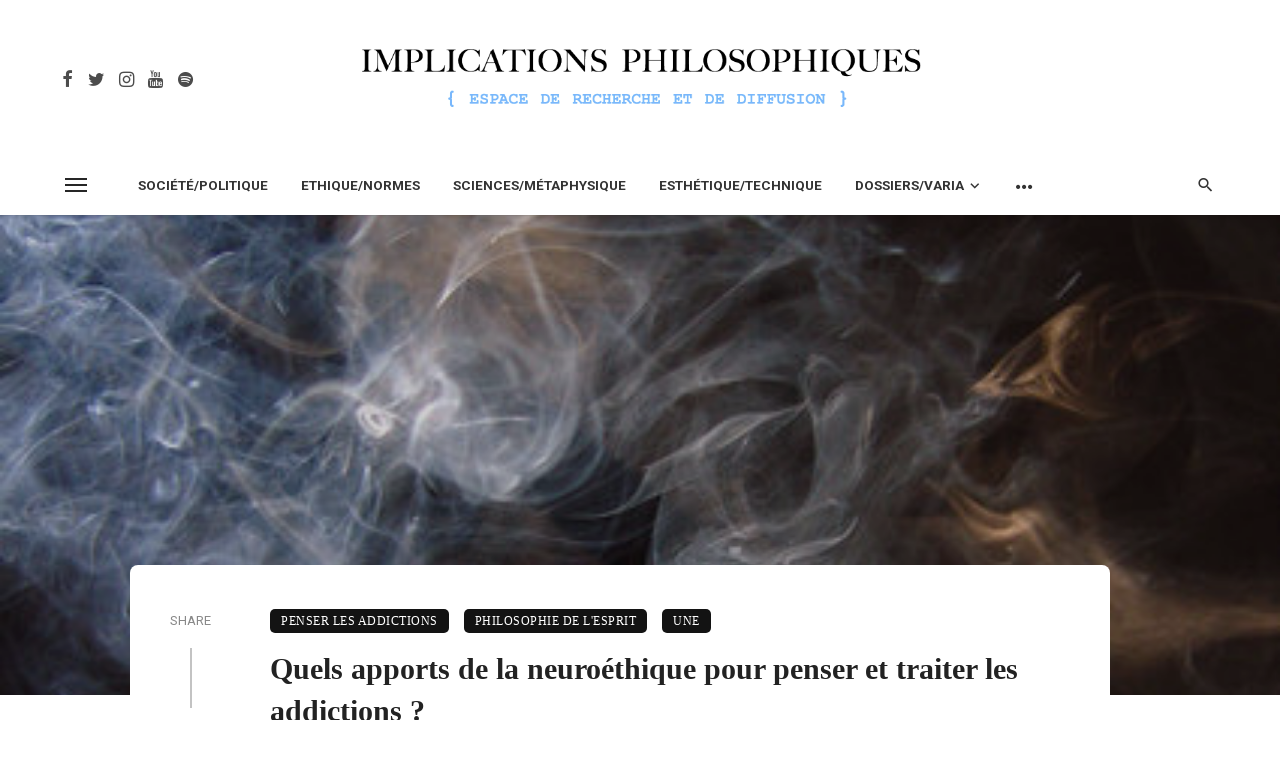

--- FILE ---
content_type: text/html; charset=UTF-8
request_url: https://www.implications-philosophiques.org/quels-apports-de-la-neuroethique-pour-penser-et-traiter-les-addictions/
body_size: 46439
content:
<!DOCTYPE html>
<html lang="fr-FR">
<head>
	<meta charset="UTF-8" />
    
    <meta name="viewport" content="width=device-width, initial-scale=1"/>
    
    <link rel="profile" href="/gmpg.org/xfn/11" />
    
    <!-- Schema meta -->
    
    <script type="application/javascript">var ajaxurl = "https://www.implications-philosophiques.org/wordpress/wp-admin/admin-ajax.php"</script><meta name='robots' content='index, follow, max-image-preview:large, max-snippet:-1, max-video-preview:-1' />

	<!-- This site is optimized with the Yoast SEO plugin v21.0 - https://yoast.com/wordpress/plugins/seo/ -->
	<title>Quels apports de la neuroéthique pour penser et traiter les addictions ? - Implications philosophiques</title>
	<link rel="canonical" href="https://www.implications-philosophiques.org/quels-apports-de-la-neuroethique-pour-penser-et-traiter-les-addictions/" />
	<meta property="og:locale" content="fr_FR" />
	<meta property="og:type" content="article" />
	<meta property="og:title" content="Quels apports de la neuroéthique pour penser et traiter les addictions ? - Implications philosophiques" />
	<meta property="og:description" content="Mélanie Trouessin, ENS de Lyon  Introduction  Les neurosciences semblent avoir bouleversé notre manière de comprendre nos comportements de la vie quotidienne, qu’ils soient normaux ou pathologiques. L’addiction, caractérisée notamment par la perte de contrôle d’un comportement, à savoir l’impossibilité ou la grande difficulté à l’arrêter ou le réduire lorsqu’on le voudrait, est une bonne illustration de ce bouleversement. Longtemps, elle fut envisagée d’un point de vue moral, comme relevant de la faute des individus et engageant du même coup leur responsabilité personnelle. L’addiction a en outre souvent été comprise comme une maladie, sans qu’aucun consensus sur ce point n’ait jamais [&hellip;]" />
	<meta property="og:url" content="https://www.implications-philosophiques.org/quels-apports-de-la-neuroethique-pour-penser-et-traiter-les-addictions/" />
	<meta property="og:site_name" content="Implications philosophiques" />
	<meta property="article:published_time" content="2015-12-18T06:00:06+00:00" />
	<meta property="article:modified_time" content="2016-03-04T17:35:05+00:00" />
	<meta property="og:image" content="https://www.implications-philosophiques.org/wordpress/wp-content/uploads/2015/12/smoke-1193346.jpg" />
	<meta property="og:image:width" content="425" />
	<meta property="og:image:height" content="439" />
	<meta property="og:image:type" content="image/jpeg" />
	<meta name="author" content="La rédaction" />
	<meta name="twitter:card" content="summary_large_image" />
	<meta name="twitter:label1" content="Écrit par" />
	<meta name="twitter:data1" content="La rédaction" />
	<meta name="twitter:label2" content="Durée de lecture estimée" />
	<meta name="twitter:data2" content="33 minutes" />
	<script type="application/ld+json" class="yoast-schema-graph">{"@context":"https://schema.org","@graph":[{"@type":"WebPage","@id":"https://www.implications-philosophiques.org/quels-apports-de-la-neuroethique-pour-penser-et-traiter-les-addictions/","url":"https://www.implications-philosophiques.org/quels-apports-de-la-neuroethique-pour-penser-et-traiter-les-addictions/","name":"Quels apports de la neuroéthique pour penser et traiter les addictions ? - Implications philosophiques","isPartOf":{"@id":"https://www.implications-philosophiques.org/#website"},"primaryImageOfPage":{"@id":"https://www.implications-philosophiques.org/quels-apports-de-la-neuroethique-pour-penser-et-traiter-les-addictions/#primaryimage"},"image":{"@id":"https://www.implications-philosophiques.org/quels-apports-de-la-neuroethique-pour-penser-et-traiter-les-addictions/#primaryimage"},"thumbnailUrl":"https://www.implications-philosophiques.org/wordpress/wp-content/uploads/2015/12/smoke-1193346.jpg","datePublished":"2015-12-18T06:00:06+00:00","dateModified":"2016-03-04T17:35:05+00:00","author":{"@id":"https://www.implications-philosophiques.org/#/schema/person/3158c63a3c5833ed0b34e9ff45f266d5"},"breadcrumb":{"@id":"https://www.implications-philosophiques.org/quels-apports-de-la-neuroethique-pour-penser-et-traiter-les-addictions/#breadcrumb"},"inLanguage":"fr-FR","potentialAction":[{"@type":"ReadAction","target":["https://www.implications-philosophiques.org/quels-apports-de-la-neuroethique-pour-penser-et-traiter-les-addictions/"]}]},{"@type":"ImageObject","inLanguage":"fr-FR","@id":"https://www.implications-philosophiques.org/quels-apports-de-la-neuroethique-pour-penser-et-traiter-les-addictions/#primaryimage","url":"https://www.implications-philosophiques.org/wordpress/wp-content/uploads/2015/12/smoke-1193346.jpg","contentUrl":"https://www.implications-philosophiques.org/wordpress/wp-content/uploads/2015/12/smoke-1193346.jpg","width":425,"height":439},{"@type":"BreadcrumbList","@id":"https://www.implications-philosophiques.org/quels-apports-de-la-neuroethique-pour-penser-et-traiter-les-addictions/#breadcrumb","itemListElement":[{"@type":"ListItem","position":1,"name":"Accueil","item":"https://www.implications-philosophiques.org/"},{"@type":"ListItem","position":2,"name":"Quels apports de la neuroéthique pour penser et traiter les addictions ?"}]},{"@type":"WebSite","@id":"https://www.implications-philosophiques.org/#website","url":"https://www.implications-philosophiques.org/","name":"Implications philosophiques","description":"Espace de recherche et de diffusion","potentialAction":[{"@type":"SearchAction","target":{"@type":"EntryPoint","urlTemplate":"https://www.implications-philosophiques.org/?s={search_term_string}"},"query-input":"required name=search_term_string"}],"inLanguage":"fr-FR"},{"@type":"Person","@id":"https://www.implications-philosophiques.org/#/schema/person/3158c63a3c5833ed0b34e9ff45f266d5","name":"La rédaction","url":false}]}</script>
	<!-- / Yoast SEO plugin. -->


<link rel='dns-prefetch' href='//fonts.googleapis.com' />
<link rel='preconnect' href='https://fonts.gstatic.com' crossorigin />
<link rel="alternate" type="application/rss+xml" title="Implications philosophiques &raquo; Flux" href="https://www.implications-philosophiques.org/feed/" />
<link rel="alternate" type="application/rss+xml" title="Implications philosophiques &raquo; Flux des commentaires" href="https://www.implications-philosophiques.org/comments/feed/" />
<link rel="alternate" type="application/rss+xml" title="Implications philosophiques &raquo; Quels apports de la neuroéthique pour penser et traiter les addictions ? Flux des commentaires" href="https://www.implications-philosophiques.org/quels-apports-de-la-neuroethique-pour-penser-et-traiter-les-addictions/feed/" />
<script type="text/javascript">
window._wpemojiSettings = {"baseUrl":"https:\/\/s.w.org\/images\/core\/emoji\/14.0.0\/72x72\/","ext":".png","svgUrl":"https:\/\/s.w.org\/images\/core\/emoji\/14.0.0\/svg\/","svgExt":".svg","source":{"concatemoji":"https:\/\/www.implications-philosophiques.org\/wordpress\/wp-includes\/js\/wp-emoji-release.min.js?ver=6.3.7"}};
/*! This file is auto-generated */
!function(i,n){var o,s,e;function c(e){try{var t={supportTests:e,timestamp:(new Date).valueOf()};sessionStorage.setItem(o,JSON.stringify(t))}catch(e){}}function p(e,t,n){e.clearRect(0,0,e.canvas.width,e.canvas.height),e.fillText(t,0,0);var t=new Uint32Array(e.getImageData(0,0,e.canvas.width,e.canvas.height).data),r=(e.clearRect(0,0,e.canvas.width,e.canvas.height),e.fillText(n,0,0),new Uint32Array(e.getImageData(0,0,e.canvas.width,e.canvas.height).data));return t.every(function(e,t){return e===r[t]})}function u(e,t,n){switch(t){case"flag":return n(e,"\ud83c\udff3\ufe0f\u200d\u26a7\ufe0f","\ud83c\udff3\ufe0f\u200b\u26a7\ufe0f")?!1:!n(e,"\ud83c\uddfa\ud83c\uddf3","\ud83c\uddfa\u200b\ud83c\uddf3")&&!n(e,"\ud83c\udff4\udb40\udc67\udb40\udc62\udb40\udc65\udb40\udc6e\udb40\udc67\udb40\udc7f","\ud83c\udff4\u200b\udb40\udc67\u200b\udb40\udc62\u200b\udb40\udc65\u200b\udb40\udc6e\u200b\udb40\udc67\u200b\udb40\udc7f");case"emoji":return!n(e,"\ud83e\udef1\ud83c\udffb\u200d\ud83e\udef2\ud83c\udfff","\ud83e\udef1\ud83c\udffb\u200b\ud83e\udef2\ud83c\udfff")}return!1}function f(e,t,n){var r="undefined"!=typeof WorkerGlobalScope&&self instanceof WorkerGlobalScope?new OffscreenCanvas(300,150):i.createElement("canvas"),a=r.getContext("2d",{willReadFrequently:!0}),o=(a.textBaseline="top",a.font="600 32px Arial",{});return e.forEach(function(e){o[e]=t(a,e,n)}),o}function t(e){var t=i.createElement("script");t.src=e,t.defer=!0,i.head.appendChild(t)}"undefined"!=typeof Promise&&(o="wpEmojiSettingsSupports",s=["flag","emoji"],n.supports={everything:!0,everythingExceptFlag:!0},e=new Promise(function(e){i.addEventListener("DOMContentLoaded",e,{once:!0})}),new Promise(function(t){var n=function(){try{var e=JSON.parse(sessionStorage.getItem(o));if("object"==typeof e&&"number"==typeof e.timestamp&&(new Date).valueOf()<e.timestamp+604800&&"object"==typeof e.supportTests)return e.supportTests}catch(e){}return null}();if(!n){if("undefined"!=typeof Worker&&"undefined"!=typeof OffscreenCanvas&&"undefined"!=typeof URL&&URL.createObjectURL&&"undefined"!=typeof Blob)try{var e="postMessage("+f.toString()+"("+[JSON.stringify(s),u.toString(),p.toString()].join(",")+"));",r=new Blob([e],{type:"text/javascript"}),a=new Worker(URL.createObjectURL(r),{name:"wpTestEmojiSupports"});return void(a.onmessage=function(e){c(n=e.data),a.terminate(),t(n)})}catch(e){}c(n=f(s,u,p))}t(n)}).then(function(e){for(var t in e)n.supports[t]=e[t],n.supports.everything=n.supports.everything&&n.supports[t],"flag"!==t&&(n.supports.everythingExceptFlag=n.supports.everythingExceptFlag&&n.supports[t]);n.supports.everythingExceptFlag=n.supports.everythingExceptFlag&&!n.supports.flag,n.DOMReady=!1,n.readyCallback=function(){n.DOMReady=!0}}).then(function(){return e}).then(function(){var e;n.supports.everything||(n.readyCallback(),(e=n.source||{}).concatemoji?t(e.concatemoji):e.wpemoji&&e.twemoji&&(t(e.twemoji),t(e.wpemoji)))}))}((window,document),window._wpemojiSettings);
</script>
<style type="text/css">
img.wp-smiley,
img.emoji {
	display: inline !important;
	border: none !important;
	box-shadow: none !important;
	height: 1em !important;
	width: 1em !important;
	margin: 0 0.07em !important;
	vertical-align: -0.1em !important;
	background: none !important;
	padding: 0 !important;
}
</style>
			
	<link rel='stylesheet' id='wp-block-library-css' href='https://www.implications-philosophiques.org/wordpress/wp-includes/css/dist/block-library/style.min.css?ver=6.3.7' type='text/css' media='all' />
<style id='classic-theme-styles-inline-css' type='text/css'>
/*! This file is auto-generated */
.wp-block-button__link{color:#fff;background-color:#32373c;border-radius:9999px;box-shadow:none;text-decoration:none;padding:calc(.667em + 2px) calc(1.333em + 2px);font-size:1.125em}.wp-block-file__button{background:#32373c;color:#fff;text-decoration:none}
</style>
<style id='global-styles-inline-css' type='text/css'>
body{--wp--preset--color--black: #000000;--wp--preset--color--cyan-bluish-gray: #abb8c3;--wp--preset--color--white: #ffffff;--wp--preset--color--pale-pink: #f78da7;--wp--preset--color--vivid-red: #cf2e2e;--wp--preset--color--luminous-vivid-orange: #ff6900;--wp--preset--color--luminous-vivid-amber: #fcb900;--wp--preset--color--light-green-cyan: #7bdcb5;--wp--preset--color--vivid-green-cyan: #00d084;--wp--preset--color--pale-cyan-blue: #8ed1fc;--wp--preset--color--vivid-cyan-blue: #0693e3;--wp--preset--color--vivid-purple: #9b51e0;--wp--preset--gradient--vivid-cyan-blue-to-vivid-purple: linear-gradient(135deg,rgba(6,147,227,1) 0%,rgb(155,81,224) 100%);--wp--preset--gradient--light-green-cyan-to-vivid-green-cyan: linear-gradient(135deg,rgb(122,220,180) 0%,rgb(0,208,130) 100%);--wp--preset--gradient--luminous-vivid-amber-to-luminous-vivid-orange: linear-gradient(135deg,rgba(252,185,0,1) 0%,rgba(255,105,0,1) 100%);--wp--preset--gradient--luminous-vivid-orange-to-vivid-red: linear-gradient(135deg,rgba(255,105,0,1) 0%,rgb(207,46,46) 100%);--wp--preset--gradient--very-light-gray-to-cyan-bluish-gray: linear-gradient(135deg,rgb(238,238,238) 0%,rgb(169,184,195) 100%);--wp--preset--gradient--cool-to-warm-spectrum: linear-gradient(135deg,rgb(74,234,220) 0%,rgb(151,120,209) 20%,rgb(207,42,186) 40%,rgb(238,44,130) 60%,rgb(251,105,98) 80%,rgb(254,248,76) 100%);--wp--preset--gradient--blush-light-purple: linear-gradient(135deg,rgb(255,206,236) 0%,rgb(152,150,240) 100%);--wp--preset--gradient--blush-bordeaux: linear-gradient(135deg,rgb(254,205,165) 0%,rgb(254,45,45) 50%,rgb(107,0,62) 100%);--wp--preset--gradient--luminous-dusk: linear-gradient(135deg,rgb(255,203,112) 0%,rgb(199,81,192) 50%,rgb(65,88,208) 100%);--wp--preset--gradient--pale-ocean: linear-gradient(135deg,rgb(255,245,203) 0%,rgb(182,227,212) 50%,rgb(51,167,181) 100%);--wp--preset--gradient--electric-grass: linear-gradient(135deg,rgb(202,248,128) 0%,rgb(113,206,126) 100%);--wp--preset--gradient--midnight: linear-gradient(135deg,rgb(2,3,129) 0%,rgb(40,116,252) 100%);--wp--preset--font-size--small: 13px;--wp--preset--font-size--medium: 20px;--wp--preset--font-size--large: 36px;--wp--preset--font-size--x-large: 42px;--wp--preset--spacing--20: 0.44rem;--wp--preset--spacing--30: 0.67rem;--wp--preset--spacing--40: 1rem;--wp--preset--spacing--50: 1.5rem;--wp--preset--spacing--60: 2.25rem;--wp--preset--spacing--70: 3.38rem;--wp--preset--spacing--80: 5.06rem;--wp--preset--shadow--natural: 6px 6px 9px rgba(0, 0, 0, 0.2);--wp--preset--shadow--deep: 12px 12px 50px rgba(0, 0, 0, 0.4);--wp--preset--shadow--sharp: 6px 6px 0px rgba(0, 0, 0, 0.2);--wp--preset--shadow--outlined: 6px 6px 0px -3px rgba(255, 255, 255, 1), 6px 6px rgba(0, 0, 0, 1);--wp--preset--shadow--crisp: 6px 6px 0px rgba(0, 0, 0, 1);}:where(.is-layout-flex){gap: 0.5em;}:where(.is-layout-grid){gap: 0.5em;}body .is-layout-flow > .alignleft{float: left;margin-inline-start: 0;margin-inline-end: 2em;}body .is-layout-flow > .alignright{float: right;margin-inline-start: 2em;margin-inline-end: 0;}body .is-layout-flow > .aligncenter{margin-left: auto !important;margin-right: auto !important;}body .is-layout-constrained > .alignleft{float: left;margin-inline-start: 0;margin-inline-end: 2em;}body .is-layout-constrained > .alignright{float: right;margin-inline-start: 2em;margin-inline-end: 0;}body .is-layout-constrained > .aligncenter{margin-left: auto !important;margin-right: auto !important;}body .is-layout-constrained > :where(:not(.alignleft):not(.alignright):not(.alignfull)){max-width: var(--wp--style--global--content-size);margin-left: auto !important;margin-right: auto !important;}body .is-layout-constrained > .alignwide{max-width: var(--wp--style--global--wide-size);}body .is-layout-flex{display: flex;}body .is-layout-flex{flex-wrap: wrap;align-items: center;}body .is-layout-flex > *{margin: 0;}body .is-layout-grid{display: grid;}body .is-layout-grid > *{margin: 0;}:where(.wp-block-columns.is-layout-flex){gap: 2em;}:where(.wp-block-columns.is-layout-grid){gap: 2em;}:where(.wp-block-post-template.is-layout-flex){gap: 1.25em;}:where(.wp-block-post-template.is-layout-grid){gap: 1.25em;}.has-black-color{color: var(--wp--preset--color--black) !important;}.has-cyan-bluish-gray-color{color: var(--wp--preset--color--cyan-bluish-gray) !important;}.has-white-color{color: var(--wp--preset--color--white) !important;}.has-pale-pink-color{color: var(--wp--preset--color--pale-pink) !important;}.has-vivid-red-color{color: var(--wp--preset--color--vivid-red) !important;}.has-luminous-vivid-orange-color{color: var(--wp--preset--color--luminous-vivid-orange) !important;}.has-luminous-vivid-amber-color{color: var(--wp--preset--color--luminous-vivid-amber) !important;}.has-light-green-cyan-color{color: var(--wp--preset--color--light-green-cyan) !important;}.has-vivid-green-cyan-color{color: var(--wp--preset--color--vivid-green-cyan) !important;}.has-pale-cyan-blue-color{color: var(--wp--preset--color--pale-cyan-blue) !important;}.has-vivid-cyan-blue-color{color: var(--wp--preset--color--vivid-cyan-blue) !important;}.has-vivid-purple-color{color: var(--wp--preset--color--vivid-purple) !important;}.has-black-background-color{background-color: var(--wp--preset--color--black) !important;}.has-cyan-bluish-gray-background-color{background-color: var(--wp--preset--color--cyan-bluish-gray) !important;}.has-white-background-color{background-color: var(--wp--preset--color--white) !important;}.has-pale-pink-background-color{background-color: var(--wp--preset--color--pale-pink) !important;}.has-vivid-red-background-color{background-color: var(--wp--preset--color--vivid-red) !important;}.has-luminous-vivid-orange-background-color{background-color: var(--wp--preset--color--luminous-vivid-orange) !important;}.has-luminous-vivid-amber-background-color{background-color: var(--wp--preset--color--luminous-vivid-amber) !important;}.has-light-green-cyan-background-color{background-color: var(--wp--preset--color--light-green-cyan) !important;}.has-vivid-green-cyan-background-color{background-color: var(--wp--preset--color--vivid-green-cyan) !important;}.has-pale-cyan-blue-background-color{background-color: var(--wp--preset--color--pale-cyan-blue) !important;}.has-vivid-cyan-blue-background-color{background-color: var(--wp--preset--color--vivid-cyan-blue) !important;}.has-vivid-purple-background-color{background-color: var(--wp--preset--color--vivid-purple) !important;}.has-black-border-color{border-color: var(--wp--preset--color--black) !important;}.has-cyan-bluish-gray-border-color{border-color: var(--wp--preset--color--cyan-bluish-gray) !important;}.has-white-border-color{border-color: var(--wp--preset--color--white) !important;}.has-pale-pink-border-color{border-color: var(--wp--preset--color--pale-pink) !important;}.has-vivid-red-border-color{border-color: var(--wp--preset--color--vivid-red) !important;}.has-luminous-vivid-orange-border-color{border-color: var(--wp--preset--color--luminous-vivid-orange) !important;}.has-luminous-vivid-amber-border-color{border-color: var(--wp--preset--color--luminous-vivid-amber) !important;}.has-light-green-cyan-border-color{border-color: var(--wp--preset--color--light-green-cyan) !important;}.has-vivid-green-cyan-border-color{border-color: var(--wp--preset--color--vivid-green-cyan) !important;}.has-pale-cyan-blue-border-color{border-color: var(--wp--preset--color--pale-cyan-blue) !important;}.has-vivid-cyan-blue-border-color{border-color: var(--wp--preset--color--vivid-cyan-blue) !important;}.has-vivid-purple-border-color{border-color: var(--wp--preset--color--vivid-purple) !important;}.has-vivid-cyan-blue-to-vivid-purple-gradient-background{background: var(--wp--preset--gradient--vivid-cyan-blue-to-vivid-purple) !important;}.has-light-green-cyan-to-vivid-green-cyan-gradient-background{background: var(--wp--preset--gradient--light-green-cyan-to-vivid-green-cyan) !important;}.has-luminous-vivid-amber-to-luminous-vivid-orange-gradient-background{background: var(--wp--preset--gradient--luminous-vivid-amber-to-luminous-vivid-orange) !important;}.has-luminous-vivid-orange-to-vivid-red-gradient-background{background: var(--wp--preset--gradient--luminous-vivid-orange-to-vivid-red) !important;}.has-very-light-gray-to-cyan-bluish-gray-gradient-background{background: var(--wp--preset--gradient--very-light-gray-to-cyan-bluish-gray) !important;}.has-cool-to-warm-spectrum-gradient-background{background: var(--wp--preset--gradient--cool-to-warm-spectrum) !important;}.has-blush-light-purple-gradient-background{background: var(--wp--preset--gradient--blush-light-purple) !important;}.has-blush-bordeaux-gradient-background{background: var(--wp--preset--gradient--blush-bordeaux) !important;}.has-luminous-dusk-gradient-background{background: var(--wp--preset--gradient--luminous-dusk) !important;}.has-pale-ocean-gradient-background{background: var(--wp--preset--gradient--pale-ocean) !important;}.has-electric-grass-gradient-background{background: var(--wp--preset--gradient--electric-grass) !important;}.has-midnight-gradient-background{background: var(--wp--preset--gradient--midnight) !important;}.has-small-font-size{font-size: var(--wp--preset--font-size--small) !important;}.has-medium-font-size{font-size: var(--wp--preset--font-size--medium) !important;}.has-large-font-size{font-size: var(--wp--preset--font-size--large) !important;}.has-x-large-font-size{font-size: var(--wp--preset--font-size--x-large) !important;}
.wp-block-navigation a:where(:not(.wp-element-button)){color: inherit;}
:where(.wp-block-post-template.is-layout-flex){gap: 1.25em;}:where(.wp-block-post-template.is-layout-grid){gap: 1.25em;}
:where(.wp-block-columns.is-layout-flex){gap: 2em;}:where(.wp-block-columns.is-layout-grid){gap: 2em;}
.wp-block-pullquote{font-size: 1.5em;line-height: 1.6;}
</style>
<link rel='stylesheet' id='ceris-vendors-css' href='https://www.implications-philosophiques.org/wordpress/wp-content/themes/ceris%202/css/vendors.css?ver=6.3.7' type='text/css' media='all' />
<link rel='stylesheet' id='ceris-style-css' href='https://www.implications-philosophiques.org/wordpress/wp-content/themes/ceris%202/css/style.css?ver=6.3.7' type='text/css' media='all' />
<style id='ceris-style-inline-css' type='text/css'>
.site-footer, .footer-3.site-footer, .footer-5.site-footer, .footer-6.site-footer , .site-footer.footer-7 .site-footer__section:first-child, .site-footer.footer-8 .site-footer__section:first-child
                                        {background: #ffffff;}.atbs-ceris-block:not(:last-child) {margin-bottom: 70px;}@media(min-width: 576px){.atbs-ceris-block-custom-margin .block-heading:not(.widget__title){margin-bottom: 40px;} }::selection {color: #FFF; background: #131313;}::-webkit-selection {color: #FFF; background: #131313;}.scroll-count-percent .progress__value {stroke: #131313;}  .ceris-feature-i .sub-posts .block-heading__view-all a, .atbs-ceris-carousel.atbs-ceris-carousel-post-vertical .owl-prev, .atbs-ceris-carousel.atbs-ceris-carousel-post-vertical .owl-next, .post--overlay-back-face .button__readmore:hover i, .post--vertical-has-media .list-index, .navigation--main .sub-menu li:hover>a, .infinity-single-trigger:before, .ceris-icon-load-infinity-single:before, .atbs-article-reactions .atbs-reactions-content.active .atbs-reaction-count, .atbs-article-reactions .atbs-reactions-content:active .atbs-reaction-count, .post-slider-text-align-center .owl-carousel .owl-prev, .post-slider-text-align-center .owl-carousel .owl-next, .ceris-category-tiles .owl-carousel .owl-prev, .ceris-category-tiles .owl-carousel .owl-next, 
                                    a.block-heading__secondary, .atbs-ceris-pagination a.btn-default, 
                                    .atbs-ceris-pagination a.btn-default:active, 
                                    .atbs-ceris-pagination a.btn-default:hover, 
                                    .atbs-ceris-pagination a.btn-default:focus, 
                                    .atbs-ceris-search-full .result-default, 
                                    .atbs-ceris-search-full .result-default .search-module-heading, 
                                    .search-module-heading, .atbs-ceris-post--grid-c-update .atbs-ceris-carousel.nav-circle .owl-prev, .single .entry-meta .entry-author__name, .pagination-circle .atbs-ceris-pagination__item.atbs-ceris-pagination__item-next:hover,
                                    .pagination-circle .atbs-ceris-pagination__item.atbs-ceris-pagination__item-prev:hover, 
                                    .atbs-ceris-video-has-post-list .main-post .post-type-icon, .widget-subscribe .subscribe-form__fields button, 
                                    .list-index, a, a:hover, a:focus, a:active, .color-primary, .site-title, 
                                    .entry-tags ul > li > a:hover, .social-share-label, .ceris-single .single-header--top .entry-author__name, .atbs-ceris-widget-indexed-posts-b .posts-list > li .post__title:after, .posts-navigation .post:hover .posts-navigation__label,
                                    .posts-navigation .post:hover .post__title, .sticky-ceris-post .cerisStickyMark i, .typography-copy blockquote:before, .comment-content blockquote:before, .listing--list-large .post__readmore:hover .readmore__text,
                                    .post--horizontal-reverse-big.post--horizontal-reverse-big__style-3 .post__readmore .readmore__text:hover, .reviews-score-average, .star-item.star-full i:before,
                                    .wc-block-grid__product-rating .star-rating span:before, .wc-block-grid__product-rating .wc-block-grid__product-rating__stars span:before,
                                    .woocommerce-message::before, .woocommerce-info::before, .woocommerce-error::before, .woocommerce-downloads .woocommerce-info:before
            {color: #131313;}.ceris-grid-j .icon-has-animation .btn-play-left-not-center.post-type-icon:after, div.wpforms-container-full .wpforms-form button[type=submit], div.wpforms-container-full .wpforms-form button[type=submit]:hover{background-color: #131313;} .ceris-grid-j .btn-play-left-not-center .circle, .scroll-count-percent .btn-bookmark-icon .bookmark-status-saved path {fill: #131313;} .infinity-single-trigger:before, .ceris-grid-j .btn-play-left-not-center .g-path path{fill: #fff;}@media(max-width: 768px) {.ceris-grid-j .icon-has-animation .btn-play-left-not-center.post-type-icon:after{background-color: #fff;} }@media(max-width: 768px) {.ceris-grid-j .btn-play-left-not-center .circle{fill: #fff;} } @media(max-width: 768px) {.ceris-grid-j .btn-play-left-not-center .g-path path{fill: #000;} }@media(max-width: 768px) {.ceris-module-video .post-list-no-thumb-3i .posts-no-thumb .post-type-icon:after{background-color: #131313;} }@media(max-width: 768px) {.ceris-module-video .post-list-no-thumb-3i .list-item .posts-no-thumb:hover .post-type-icon:after{background-color: #fff;} }@media(max-width: 768px) {.ceris-module-video .post-list-no-thumb-3i .list-item:first-child .posts-no-thumb:hover .post-type-icon:after{background-color: #fff;} }@media(max-width: 768px) {.ceris-module-video .post-list-no-thumb-3i:hover .list-item:first-child .posts-no-thumb .post-type-icon:after{background-color: #131313;} }@media(max-width: 768px) {.ceris-module-video .post-list-no-thumb-3i .list-item:first-child .posts-no-thumb:hover .post-type-icon:after{background-color: #fff;} }@media (max-width: 380px){.featured-slider-d .owl-carousel .owl-dot.active span{background-color: #131313;}}.g-path path {fill: #000;} .circle{fill: #fff;}@media(max-width: 576px) {.atbs-ceris-post--vertical-3i-row .post--vertical .post__cat{background-color: #131313;} }.atbs-article-reactions .atbs-reactions-content:hover{
                border-color: rgba(19, 19, 19,0.3);
            } .post-no-thumb-height-default:hover{
                box-shadow: 0 45px 25px -20px rgba(19, 19, 19,0.27);
            } .ceris-feature-h .owl-item.active .post--overlay-height-275 .post__thumb--overlay.post__thumb:after{
                background-color: rgba(19, 19, 19,0.8);
            } .post-list-no-thumb-3i .list-item:first-child:hover:before, .post-list-no-thumb-3i .list-item:hover:before{
                background-color: rgba(19, 19, 19, 0.4);
            } .ceris-grid-carousel-d .owl-stage .post--card-overlay-middle-has-hidden-content:hover .post__thumb--overlay.post__thumb:after, .ceris-grid-carousel-d .owl-stage .owl-item.active.center .post--card-overlay-middle-has-hidden-content:hover .post__thumb--overlay.post__thumb:after{
                -webkit-box-shadow: 0px 20px 27px 0 rgba(19, 19, 19,0.2);
                box-shadow: 0px 20px 27px 0 rgba(19, 19, 19,0.2);
            } @media(min-width:992px){
                                .post--overlay-hover-effect .post__thumb--overlay.post__thumb:after{
                                    background-color: #131313;
                                }
            }.atbs-ceris-block__aside-left .banner__button, .ceris-feature-k .atbs-ceris-carousel-nav-custom-holder .owl-prev:hover, .ceris-feature-k .atbs-ceris-carousel-nav-custom-holder .owl-next:hover, .ceris-feature-k .atbs-ceris-block__inner::before, .ceris-feature-i .atbs-ceris-carousel-nav-custom-holder .owl-prev:hover, .ceris-feature-i .atbs-ceris-carousel-nav-custom-holder .owl-next:hover, .ceris-feature-j .sub-posts .atbs-ceris-carousel-nav-custom-holder .owl-prev:hover, .ceris-feature-j .sub-posts .atbs-ceris-carousel-nav-custom-holder .owl-next:hover, .ceris-feature-h .owl-item.active + .owl-item.active .post--overlay-height-275 .post__cat-has-line:before, .atbs-ceris-carousel.atbs-ceris-carousel-post-vertical .owl-prev:hover, .atbs-ceris-carousel.atbs-ceris-carousel-post-vertical .owl-next:hover, .ceris-feature-f .button__readmore--round:hover i, .post--overlay-hover-effect .post__text-backface .post__readmore .button__readmore:hover,
             
             .post--overlay-hover-effect.post--overlay-bottom,
              .post--overlay-back-face,
              .pagination-circle .atbs-ceris-pagination__item:not(.atbs-ceris-pagination__dots):hover, .open-sub-col, .atbs-ceris-posts-feature-a-update .atbs-ceris-carousel.nav-circle .owl-prev:hover,
            .atbs-ceris-posts-feature-a-update .atbs-ceris-carousel.nav-circle .owl-next:hover, .owl-carousel.button--dots-center-nav .owl-prev:hover, .owl-carousel.button--dots-center-nav .owl-next:hover, .section-has-subscribe-no-border > .btn:focus, .section-has-subscribe-no-border > .btn:active, .section-has-subscribe-no-border > *:hover, .widget-slide .atbs-ceris-carousel .owl-dot.active span, .featured-slider-e .owl-carousel .owl-prev:hover, .featured-slider-e .owl-carousel .owl-next:hover, .post--horizontal-hasbackground.post:hover, .post-slider-text-align-center .owl-carousel .owl-prev:hover, .post-slider-text-align-center .owl-carousel .owl-next:hover, .atbs-ceris-pagination [class*='js-ajax-load-']:active, .atbs-ceris-pagination [class*='js-ajax-load-']:hover, .atbs-ceris-pagination [class*='js-ajax-load-']:focus, .atbs-ceris-widget-indexed-posts-a .posts-list>li .post__thumb:after, .post-list-no-thumb-3i:hover .list-item:first-child .post__cat:before, .header-17 .btn-subscribe-theme, .header-13 .btn-subscribe-theme, .header-16 .offcanvas-menu-toggle.navigation-bar-btn, .atbs-ceris-widget-posts-list.atbs-ceris-widget-posts-list-overlay-first ul:hover li.active .post--overlay .post__cat:before, .dots-circle .owl-dot.active span, .atbs-ceris-search-full .popular-tags .entry-tags ul > li > a, .atbs-ceris-search-full .form-control, .atbs-ceris-post--grid-g-update .post-grid-carousel .owl-dot.active span, .nav-row-circle .owl-prev:hover, .nav-row-circle .owl-next:hover, .post--grid--2i_row .post-no-thumb-title-line, .atbs-ceris-post--grid-d-update .post-no-thumb-title-line, .atbs-ceris-posts-feature .post-sub .list-item:hover .post__cat:before, .atbs-ceris-post--grid-c-update .post-main .owl-item.active + .owl-item.active .post__cat:before, .atbs-ceris-post--grid-c-update .atbs-ceris-carousel.nav-circle .owl-next, .atbs-ceris-post--grid-c-update .post-main .owl-item.active .post-no-thumb-title-line, .post-no-thumb-height-default:hover, .carousel-dots-count-number .owl-dot.active span, .header-16 .btn-subscribe-theme, .header-14 .btn-subscribe-theme, .header-11 .btn-subscribe-theme, .atbs-ceris-pagination [class*='js-ajax-load-'], .atbs-ceris-post--overlay-first-big .post--overlay:hover .background-img:after, .post-list-no-thumb-3i .list-item:hover, .post__cat-has-line:before, .category-tile__name, .cat-0.cat-theme-bg.cat-theme-bg, .primary-bg-color, .navigation--main > li > a:before, .atbs-ceris-pagination__item-current, .atbs-ceris-pagination__item-current:hover, 
            .atbs-ceris-pagination__item-current:focus, .atbs-ceris-pagination__item-current:active, .atbs-ceris-pagination--next-n-prev .atbs-ceris-pagination__links a:last-child .atbs-ceris-pagination__item,
            .subscribe-form__fields input[type='submit'], .has-overlap-bg:before, .post__cat--bg, a.post__cat--bg, .entry-cat--bg, a.entry-cat--bg, 
            .comments-count-box, .atbs-ceris-widget--box .widget__title, 
            .widget_calendar td a:before, .widget_calendar #today, .widget_calendar #today a, .entry-action-btn, .posts-navigation__label:before, 
            .comment-form .form-submit input[type='submit'], .atbs-ceris-carousel-dots-b .swiper-pagination-bullet-active,
             .site-header--side-logo .header-logo:not(.header-logo--mobile), .list-square-bullet > li > *:before, .list-square-bullet-exclude-first > li:not(:first-child) > *:before,
             .btn-primary, .btn-primary:active, .btn-primary:focus, .btn-primary:hover, 
             .btn-primary.active.focus, .btn-primary.active:focus, .btn-primary.active:hover, .btn-primary:active.focus, .btn-primary:active:focus, .btn-primary:active:hover, .header-10 .navigation--main > li > a:before, 
             .atbs-ceris-feature-slider .post__readmore, .atbs-ceris-grid-carousel .atbs-ceris-carousel .owl-dot:last-child.active span, .atbs-ceris-grid-carousel .atbs-ceris-carousel .owl-dot.active span,  
             .atbs-ceris-post-slide-has-list .atbs-ceris-post-slide-text-center .atbs-ceris-carousel .owl-dot.active span, 
             .pagination-circle .atbs-ceris-pagination__item:hover, .pagination-circle .atbs-ceris-pagination__item.atbs-ceris-pagination__item-current, .social-share-label:before, .social-share ul li a svg:hover, 
             .comment-form .form-submit input[type='submit'], input[type='button']:not(.btn), input[type='reset']:not(.btn), input[type='submit']:not(.btn), .form-submit input, 
             .comment-form .form-submit input[type='submit']:active, .comment-form .form-submit input[type='submit']:focus, .comment-form .form-submit input[type='submit']:hover,
             .reviews-rating .rating-form .rating-submit, .reviews-rating .rating-form .rating-submit:hover, .ceris-bookmark-page-notification,
             .rating-star, .score-item .score-percent, .ceris-grid-w .post-slide .owl-carousel, .widget-subscribe .widget-subscribe__inner,
             .ceris-grid-carousel-d .owl-stage .post--card-overlay-middle-has-hidden-content:hover .post__thumb--overlay.post__thumb:after, .ceris-grid-carousel-d .owl-stage .owl-item.active.center .post--card-overlay-middle-has-hidden-content:hover .post__thumb--overlay.post__thumb:after,
             .post--vertical-thumb-70-background .button__readmore--outline:hover i, .atbs-ceris-search-full--result .atbs-ceris-pagination .btn,
             .atbs-ceris-posts-feature-c-update.ceris-light-mode .owl-carousel .owl-prev:hover, .atbs-ceris-posts-feature-c-update.ceris-light-mode .owl-carousel .owl-next:hover,
             .editor-styles-wrapper .wc-block-grid__products .wc-block-grid__product .wc-block-grid__product-onsale, .wc-block-grid__product-onsale,
             .woocommerce .wc-block-grid__product .wp-block-button__link:hover, .woocommerce ul.products li.product .onsale, 
             .woocommerce .editor-styles-wrapper .wc-block-grid__products .wc-block-grid__product .wc-block-grid__product-onsale, .woocommerce .wc-block-grid__product-onsale,
             .woocommerce #respond input#submit, .woocommerce #respond input#submit:hover, .woocommerce a.button:hover, .woocommerce button.button:hover, .woocommerce input.button:hover,
             .woocommerce .wp-block-button__link, .woocommerce .wp-block-button:not(.wc-block-grid__product-add-to-cart) .wp-block-button__link,
             .woocommerce nav.woocommerce-pagination ul li a:focus, .woocommerce nav.woocommerce-pagination ul li a:hover, .woocommerce nav.woocommerce-pagination ul li span.current,
             .woocommerce div.product form.cart .button, .woocommerce div.product .woocommerce-tabs ul.tabs li.active, .woocommerce-Tabs-panel .comment-reply-title:before,
             .woocommerce button.button, .woocommerce a.button.wc-backward, .woocommerce a.button.alt, .woocommerce a.button.alt:hover,
             .woocommerce-message a.button, .woocommerce-downloads .woocommerce-Message a.button,
             .woocommerce button.button.alt, .woocommerce button.button.alt:hover, .woocommerce.widget_product_search .woocommerce-product-search button,
             .woocommerce .widget_price_filter .ui-slider .ui-slider-range, .woocommerce .widget_price_filter .ui-slider .ui-slider-handle, .header-current-reading-article .current-reading-article-label,
             #cookie-notice .cn-button, .atbs-ceris-widget-posts-list.atbs-ceris-widget-posts-list-overlay-first .posts-list:hover li.active  .post__cat:before,
             .ceris-mobile-share-socials ul li:hover a, .ceris-admin-delete-review
            {background-color: #131313;}.site-header--skin-4 .navigation--main > li > a:before
            {background-color: #131313 !important;}@media(max-width: 767px){
                .atbs-ceris-post--grid-c-update .atbs-ceris-carousel.nav-circle .owl-prev,
                .atbs-ceris-post--grid-c-update .atbs-ceris-carousel.nav-circle .owl-next{
                        color: #131313 !important;
                    }
                }.post-score-hexagon .hexagon-svg g path
            {fill: #131313;}.ceris-feature-k .atbs-ceris-carousel-nav-custom-holder .owl-prev:hover, .ceris-feature-k .atbs-ceris-carousel-nav-custom-holder .owl-next:hover, .ceris-feature-i .atbs-ceris-carousel-nav-custom-holder .owl-prev:hover, .ceris-feature-i .atbs-ceris-carousel-nav-custom-holder .owl-next:hover, .ceris-feature-j .sub-posts .atbs-ceris-carousel-nav-custom-holder .owl-prev:hover, .ceris-feature-j .sub-posts .atbs-ceris-carousel-nav-custom-holder .owl-next:hover, .post--overlay-line-top-hover:hover::after, .ceris-feature-f .button__readmore--round:hover i, .post--overlay-hover-effect .post__text-backface .post__readmore .button__readmore:hover, .ceris-about-module .about__content, .atbs-ceris-posts-feature-a-update .atbs-ceris-carousel.nav-circle .owl-prev:hover,
.atbs-ceris-posts-feature-a-update .atbs-ceris-carousel.nav-circle .owl-next:hover, .owl-carousel.button--dots-center-nav .owl-prev:hover, .owl-carousel.button--dots-center-nav .owl-next:hover, .atbs-article-reactions .atbs-reactions-content.active, .atbs-ceris-pagination [class*='js-ajax-load-']:active, .atbs-ceris-pagination [class*='js-ajax-load-']:hover, .atbs-ceris-pagination [class*='js-ajax-load-']:focus, .atbs-ceris-search-full--result .atbs-ceris-pagination .btn, .atbs-ceris-pagination [class*='js-ajax-load-'], .comment-form .form-submit input[type='submit'], .form-submit input:hover, .comment-form .form-submit input[type='submit']:active, .comment-form .form-submit input[type='submit']:focus, .comment-form .form-submit input[type='submit']:hover, .has-overlap-frame:before, .atbs-ceris-gallery-slider .fotorama__thumb-border, .bypostauthor > .comment-body .comment-author > img,
.post--vertical-thumb-70-background .button__readmore--outline:hover i, .block-heading.block-heading--style-7,
.atbs-ceris-posts-feature-c-update.ceris-light-mode .owl-carousel .owl-prev:hover,
.atbs-ceris-posts-feature-c-update.ceris-light-mode .owl-carousel .owl-next:hover,
.ceris-mobile-share-socials ul li:hover a,
.wc-block-grid__product .wp-block-button__link:hover, .woocommerce #respond input#submit:hover, .woocommerce a.button:hover, .woocommerce button.button:hover, .woocommerce input.button:hover
            {border-color: #131313;}.atbs-ceris-pagination--next-n-prev .atbs-ceris-pagination__links a:last-child .atbs-ceris-pagination__item:after, .typography-copy blockquote, .comment-content blockquote
            {border-left-color: #131313;}.comments-count-box:before, .bk-preload-wrapper:after, .woocommerce-error, .woocommerce-message, .woocommerce-info
            {border-top-color: #131313;}.bk-preload-wrapper:after
            {border-bottom-color: #131313;}.navigation--offcanvas li > a:after
            {border-right-color: #131313;}.post--single-cover-gradient .single-header
            {
                background-image: -webkit-linear-gradient( bottom , #131313 0%, rgba(252, 60, 45, 0.7) 50%, rgba(252, 60, 45, 0) 100%);
                background-image: linear-gradient(to top, #131313 0%, rgba(252, 60, 45, 0.7) 50%, rgba(252, 60, 45, 0) 100%);
            }@media (max-width: 576px){
                .atbs-ceris-posts-feature .post-sub .list-item:nth-child(2), .atbs-ceris-posts-feature .post-sub .list-item:not(:nth-child(2)) .post__cat-has-line:before {
                    background-color: #131313;
                }
            }
                .ceris-feature-k .atbs-ceris-block__inner::before{
                    box-shadow: 
                    -210px 0 1px #131313, -180px 0 1px #131313, -150px 0 1px #131313, -120px 0 1px #131313, -90px 0 1px #131313, -60px 0 1px #131313, -30px 0 1px #131313, 30px 0 1px #131313, 60px 0 1px #131313,
                -210px 30px 1px #131313, -180px 30px 1px #131313, -150px 30px 1px #131313, -120px 30px 1px #131313, -90px 30px 1px #131313, -60px 30px 1px #131313, -30px 30px 1px #131313, 0 30px 1px #131313, 30px 30px 1px #131313, 60px 30px 1px #131313,
                -210px 60px 1px #131313, -180px 60px 1px #131313, -150px 60px 1px #131313, -120px 60px 1px #131313, -90px 60px 1px #131313, -60px 60px 1px #131313, -30px 60px 1px #131313, 0 60px 1px #131313, 30px 60px 1px #131313, 60px 60px 1px #131313,
                -210px 90px 1px #131313, -180px 90px 1px #131313, -150px 90px 1px #131313, -120px 90px 1px #131313, -90px 90px 1px #131313, -60px 90px 1px #131313, -30px 90px 1px #131313, 0 90px 1px #131313, 30px 90px 1px #131313, 60px 90px 1px #131313,
                -210px 120px 1px #131313, -180px 120px 1px #131313, -150px 120px 1px #131313, -120px 120px 1px #131313, -90px 120px 1px #131313, -60px 120px 1px #131313, -30px 120px 1px #131313, 0 120px 1px #131313, 30px 120px 1px #131313, 60px 120px 1px #131313,
                -210px 150px 1px #131313, -180px 150px 1px #131313, -150px 150px 1px #131313, -120px 150px 1px #131313, -90px 150px 1px #131313, -60px 150px 1px #131313, -30px 150px 1px #131313, 0 150px 1px #131313, 30px 150px 1px #131313, 60px 150px 1px #131313,
                -210px 180px 1px #131313, -180px 180px 1px #131313, -150px 180px 1px #131313, -120px 180px 1px #131313, -90px 180px 1px #131313, -60px 180px 1px #131313, -30px 180px 1px #131313, 0 180px 1px #131313, 30px 180px 1px #131313, 60px 180px 1px #131313,
                -210px 210px 1px #131313, -180px 210px 1px #131313, -150px 210px 1px #131313, -120px 210px 1px #131313, -90px 210px 1px #131313, -60px 210px 1px #131313, -30px 210px 1px #131313, 0 210px 1px #131313, 30px 210px 1px #131313, 60px 210px 1px #131313,
                -210px 240px 1px #131313, -180px 240px 1px #131313, -150px 240px 1px #131313, -120px 240px 1px #131313, -90px 240px 1px #131313, -60px 240px 1px #131313, -30px 240px 1px #131313, 0 240px 1px #131313, 30px 240px 1px #131313, 60px 240px 1px #131313,
                -210px 270px 1px #131313, -180px 270px 1px #131313, -150px 270px 1px #131313, -120px 270px 1px #131313, -90px 270px 1px #131313, -60px 270px 1px #131313, -30px 270px 1px #131313, 0 270px 1px #131313, 30px 270px 1px #131313, 60px 270px 1px #131313
                
                }
            atbs-ceris-video-box__playlist .is-playing .post__thumb:after { content: 'Now playing'; }
</style>
<link rel="preload" as="style" href="https://fonts.googleapis.com/css?family=Roboto:100,300,400,500,700,900,100italic,300italic,400italic,500italic,700italic,900italic%7CRubik:300,400,500,700,900,300italic,400italic,500italic,700italic,900italic&#038;display=swap&#038;ver=1672325624" /><link rel="stylesheet" href="https://fonts.googleapis.com/css?family=Roboto:100,300,400,500,700,900,100italic,300italic,400italic,500italic,700italic,900italic%7CRubik:300,400,500,700,900,300italic,400italic,500italic,700italic,900italic&#038;display=swap&#038;ver=1672325624" media="print" onload="this.media='all'"><noscript><link rel="stylesheet" href="https://fonts.googleapis.com/css?family=Roboto:100,300,400,500,700,900,100italic,300italic,400italic,500italic,700italic,900italic%7CRubik:300,400,500,700,900,300italic,400italic,500italic,700italic,900italic&#038;display=swap&#038;ver=1672325624" /></noscript><link rel='stylesheet' id='wp-paginate-css' href='https://www.implications-philosophiques.org/wordpress/wp-content/plugins/wp-paginate/css/wp-paginate.css?ver=2.2.0' type='text/css' media='screen' />
<script type='text/javascript' src='https://www.implications-philosophiques.org/wordpress/wp-includes/js/jquery/jquery.min.js?ver=3.7.0' id='jquery-core-js'></script>
<script type='text/javascript' src='https://www.implications-philosophiques.org/wordpress/wp-includes/js/jquery/jquery-migrate.min.js?ver=3.4.1' id='jquery-migrate-js'></script>
<link rel="https://api.w.org/" href="https://www.implications-philosophiques.org/wp-json/" /><link rel="alternate" type="application/json" href="https://www.implications-philosophiques.org/wp-json/wp/v2/posts/8192" /><link rel="EditURI" type="application/rsd+xml" title="RSD" href="https://www.implications-philosophiques.org/wordpress/xmlrpc.php?rsd" />
<meta name="generator" content="WordPress 6.3.7" />
<link rel='shortlink' href='https://www.implications-philosophiques.org/?p=8192' />
<link rel="alternate" type="application/json+oembed" href="https://www.implications-philosophiques.org/wp-json/oembed/1.0/embed?url=https%3A%2F%2Fwww.implications-philosophiques.org%2Fquels-apports-de-la-neuroethique-pour-penser-et-traiter-les-addictions%2F" />
<link rel="alternate" type="text/xml+oembed" href="https://www.implications-philosophiques.org/wp-json/oembed/1.0/embed?url=https%3A%2F%2Fwww.implications-philosophiques.org%2Fquels-apports-de-la-neuroethique-pour-penser-et-traiter-les-addictions%2F&#038;format=xml" />
<meta name="framework" content="Redux 4.1.22" /><style>
.tabs{font-size:0;margin-left:auto;margin-right:auto}.tabs>input[type=radio]{display:none}.tabs>div{display:none;border:1px solid #e0e0e0;padding:10px 15px;font-size:16px;overflow:hidden;text-overflow:ellipsis}#tab-btn-1:checked~#content-1,#tab-btn-2:checked~#content-2,#tab-btn-3:checked~#content-3,#tab-btn-4:checked~#content-4,#tab-btn-5:checked~#content-5,#tab-btn-6:checked~#content-6{display:block}.tabs>label{display:inline-block;text-align:center;vertical-align:middle;user-select:none;background-color:#f5f5f5;border:1px solid #e0e0e0;padding:2px 8px;font-size:16px;line-height:1.5;transition:color .15s ease-in-out,background-color .15s ease-in-out;cursor:pointer;position:relative;top:1px}.tabs>label:not(:first-of-type){border-left:none}.tabs>input[type=radio]:checked+label{background-color:#fff;border-bottom:1px solid #fff}
</style>
    <style type="text/css">
        .wpcp {background: #f7f7f7; padding: 16px 20px; border-radius: 5px; line-height: 20px;}
    </style>
    			<meta property="ia:markup_url" content="https://www.implications-philosophiques.org/quels-apports-de-la-neuroethique-pour-penser-et-traiter-les-addictions/?ia_markup=1" />
			<style>

/* CSS added by Hide Metadata Plugin */

.entry-meta .byline:before,
			.entry-header .entry-meta span.byline:before,
			.entry-meta .byline:after,
			.entry-header .entry-meta span.byline:after,
			.single .byline, .group-blog .byline,
			.entry-meta .byline,
			.entry-header .entry-meta > span.byline,
			.entry-meta .author.vcard  {
				content: '';
				display: none;
				margin: 0;
			}</style>
        <style type="text/css" id="pf-main-css">
            
				@media screen {
					.printfriendly {
						z-index: 1000; position: relative
					}
					.printfriendly a, .printfriendly a:link, .printfriendly a:visited, .printfriendly a:hover, .printfriendly a:active {
						font-weight: 600;
						cursor: pointer;
						text-decoration: none;
						border: none;
						-webkit-box-shadow: none;
						-moz-box-shadow: none;
						box-shadow: none;
						outline:none;
						font-size: 14px !important;
						color: #6D9F00 !important;
					}
					.printfriendly.pf-alignleft {
						float: left;
					}
					.printfriendly.pf-alignright {
						float: right;
					}
					.printfriendly.pf-aligncenter {
						justify-content: center;
						display: flex; align-items: center;
					}
				}
				
				.pf-button-img {
					border: none;
					-webkit-box-shadow: none; 
					-moz-box-shadow: none; 
					box-shadow: none; 
					padding: 0; 
					margin: 0;
					display: inline; 
					vertical-align: middle;
				}
			  
				img.pf-button-img + .pf-button-text {
					margin-left: 6px;
				}

				@media print {
					.printfriendly {
						display: none;
					}
				}
				        </style>

            
        <style type="text/css" id="pf-excerpt-styles">
          .pf-button.pf-button-excerpt {
              display: none;
           }
        </style>

            <link rel="icon" href="https://www.implications-philosophiques.org/wordpress/wp-content/uploads/2022/12/cropped-banniere-IP-32x32.png" sizes="32x32" />
<link rel="icon" href="https://www.implications-philosophiques.org/wordpress/wp-content/uploads/2022/12/cropped-banniere-IP-192x192.png" sizes="192x192" />
<link rel="apple-touch-icon" href="https://www.implications-philosophiques.org/wordpress/wp-content/uploads/2022/12/cropped-banniere-IP-180x180.png" />
<meta name="msapplication-TileImage" content="https://www.implications-philosophiques.org/wordpress/wp-content/uploads/2022/12/cropped-banniere-IP-270x270.png" />
<style id="ceris_option-dynamic-css" title="dynamic-css" class="redux-options-output">html{font-size:14px;}body{font-family:Roboto,Arial, Helvetica, sans-serif;} .comment-reply-title, .comments-title, .comment-reply-title, .category-tile__name, .block-heading, .block-heading__title, .post-categories__title, .post__title, .entry-title, h1, h2, h3, h4, h5, h6, .h1, .h2, .h3, .h4, .h5, .h6, .text-font-primary, .social-tile__title, .widget_recent_comments .recentcomments > a, .widget_recent_entries li > a, .modal-title.modal-title, .author-box .author-name a, .comment-author, .widget_calendar caption, .widget_categories li>a, .widget_meta ul, .widget_recent_comments .recentcomments>a, .widget_recent_entries li>a, .widget_pages li>a, 
                            .ceris-reviews-section .heading-title, .score-item .score-name, .score-item .score-number, .reviews-score-average, .btn-open-form-rating, .btn-open-form-rating label,
                            .scroll-count-percent .percent-number, .scroll-count-percent .btn-bookmark-icon, .open-sub-col, .ceris-about-module .about__title,
                            .post--overlay-hover-effect .post__text-backface .post__title, .atbs-ceris-mega-menu .post__title, .atbs-ceris-mega-menu .post__title a, .widget__title-text{font-family:Georgia, serif,Arial, Helvetica, sans-serif;}.text-font-secondary, .block-heading__subtitle, .widget_nav_menu ul, .typography-copy blockquote, .comment-content blockquote{font-family:Roboto,Arial, Helvetica, sans-serif;}.mobile-header-btn, .menu, .meta-text, a.meta-text, .meta-font, a.meta-font, .text-font-tertiary, .block-heading-tabs, .block-heading-tabs > li > a, input[type="button"]:not(.btn), input[type="reset"]:not(.btn), input[type="submit"]:not(.btn), .btn, label, .page-nav, .post-score, .post-score-hexagon .post-score-value, .post__cat, a.post__cat, .entry-cat, 
                            a.entry-cat, .read-more-link, .post__meta, .entry-meta, .entry-author__name, a.entry-author__name, .comments-count-box, .atbs-ceris-widget-indexed-posts-a .posts-list > li .post__thumb:after, .atbs-ceris-widget-indexed-posts-b .posts-list > li .post__title:after, .atbs-ceris-widget-indexed-posts-c .list-index, .social-tile__count, .widget_recent_comments .comment-author-link, .atbs-ceris-video-box__playlist .is-playing .post__thumb:after, .atbs-ceris-posts-listing-a .cat-title, 
                            .atbs-ceris-news-ticker__heading, .page-heading__title, .post-sharing__title, .post-sharing--simple .sharing-btn, .entry-action-btn, .entry-tags-title, .comments-title__text, .comments-title .add-comment, .comment-metadata, .comment-metadata a, .comment-reply-link, .countdown__digit, .modal-title, .comment-meta, .comment .reply, .wp-caption, .gallery-caption, .widget-title, 
                            .btn, .logged-in-as, .countdown__digit, .atbs-ceris-widget-indexed-posts-a .posts-list>li .post__thumb:after, .atbs-ceris-widget-indexed-posts-b .posts-list>li .post__title:after, .atbs-ceris-widget-indexed-posts-c .list-index, .atbs-ceris-horizontal-list .index, .atbs-ceris-pagination, .atbs-ceris-pagination--next-n-prev .atbs-ceris-pagination__label,
                            .post__readmore, .single-header .atbs-date-style, a.ceris-btn-view-review, .bookmark-see-more, .entry-author__name, .post-author-vertical span.entry-lable,
                            .post-author-vertical .entry-author__name, .post--overlay-hover-effect .post__text-front .entry-author span.entry-lable,
                            .post--overlay-hover-effect .post__text-front .entry-author .entry-author__name, blockquote cite, .block-editor .wp-block-archives-dropdown select,
                            .block-editor .wp-block-latest-posts__post-date, .block-editor .wp-block-latest-comments__comment-date,
                            .wp-block-image .aligncenter>figcaption, .wp-block-image .alignleft>figcaption, .wp-block-image .alignright>figcaption, .wp-block-image.is-resized>figcaption{font-family:Garamond, serif,Arial, Helvetica, sans-serif;}.navigation, .navigation-bar-btn, .navigation--main>li>a{font-family:Roboto,Arial, Helvetica, sans-serif;text-transform:uppercase;font-weight:700;font-size:13.5px;}.navigation--main .sub-menu a{font-family:Rubik,Arial, Helvetica, sans-serif;text-transform:uppercase;font-weight:500;}.navigation--offcanvas>li>a{font-family:Rubik,Arial, Helvetica, sans-serif;text-transform:uppercase;font-weight:700;font-size:14px;}.navigation--offcanvas>li>.sub-menu>li>a, .navigation--offcanvas>li>.sub-menu>li>.sub-menu>li>a{font-family:Rubik,Arial, Helvetica, sans-serif;text-transform:uppercase;font-weight:500;font-size:14px;}.ceris-footer .navigation--footer > li > a, .navigation--footer > li > a{font-family:Rubik,Arial, Helvetica, sans-serif;text-transform:uppercase;font-weight:500;font-size:13px;}.block-heading .block-heading__title{font-family:Georgia, serif,Arial, Helvetica, sans-serif;text-transform:uppercase;font-weight:700;font-style:normal;font-size:28px;}.single .single-entry-section .block-heading .block-heading__title, .single .comment-reply-title, .page .comment-reply-title,
                                        .single .same-category-posts .block-heading .block-heading__title, .single .related-posts .block-heading .block-heading__title,
                                        .single .comments-title, .page .comments-title{font-family:Georgia, serif,Arial, Helvetica, sans-serif;text-transform:uppercase;font-weight:700;font-style:normal;font-size:22px;}.block-heading .page-heading__subtitle{font-family:Georgia, serif,Arial, Helvetica, sans-serif;font-weight:normal;font-style:normal;}.header-main{padding-top:40px;padding-bottom:40px;}.site-header .navigation-custom-bg-color, .site-header .navigation-bar .navigation-custom-bg-color{background-color:#fff;}.ceris-dedicated-single-header .header-main{padding-top:40px;padding-bottom:40px;}.ceris-dedicated-category-header .header-main{padding-top:40px;padding-bottom:40px;}.archive.category .block-heading .block-heading__title{font-family:Georgia, serif,Arial, Helvetica, sans-serif;font-weight:700;font-style:normal;font-size:28px;}.archive.category .block-heading .block-heading__title{color:#222222;}.archive .block-heading .block-heading__title{font-family:Georgia, serif,Arial, Helvetica, sans-serif;font-weight:700;font-style:normal;font-size:28px;}.archive .block-heading .block-heading__title{color:#222;}.search.search-results .block-heading .block-heading__title, .search.search-no-results .block-heading .block-heading__title{font-family:Georgia, serif,Arial, Helvetica, sans-serif;font-weight:700;font-style:normal;font-size:28px;}.search.search-results .block-heading .block-heading__title{color:#222;}.page-template-blog .block-heading .block-heading__title{font-family:Georgia, serif,Arial, Helvetica, sans-serif;font-weight:700;font-style:normal;font-size:28px;}.page-template-blog .block-heading .block-heading__title{color:#222;}.page-template-default .block-heading .block-heading__title{font-family:Georgia, serif,Arial, Helvetica, sans-serif;font-weight:700;font-style:normal;font-size:28px;}.page-template-default .block-heading .block-heading__title{color:#222;}.page-template-authors-list .block-heading .block-heading__title{font-family:Georgia, serif,Arial, Helvetica, sans-serif;font-weight:700;font-style:normal;font-size:28px;}.page-template-authors-list .block-heading .block-heading__title{color:#222;}.page-template-bookmark .block-heading .block-heading__title, .page-template-dismiss .block-heading .block-heading__title{font-family:Georgia, serif,Arial, Helvetica, sans-serif;font-weight:700;font-style:normal;font-size:28px;}.page-template-bookmark .block-heading .block-heading__title, .page-template-dismiss .block-heading .block-heading__title{color:#222;}</style></head>
<body class="post-template-default single single-post postid-8192 single-format-standard wp-embed-responsive">
        <div class="site-wrapper ceris-block-heading-loading ceris-dedicated-single-header ceris-tofind-single-separator header-1 ceris-mobile-header-sticky" >
        <header class="site-header">
    <!-- Header content -->
    <div class="header-main hidden-xs hidden-sm">
            	<div class="container">
    		<div class="row row--flex row--vertical-center">
    			<div class="col-xs-3 ">
                            				<div class="header-social">
        					<ul class=" social-list social-list--lg list-horizontal">
        						<li><a href="https://www.facebook.com/implications.philosophiques" target="_blank"><i class="mdicon mdicon-facebook"></i></a></li><li><a href="https://twitter.com/implicat_philo" target="_blank"><i class="mdicon mdicon-twitter"></i></a></li><li><a href="https://www.instagram.com/implications.philosophiques/" target="_blank"><i class="mdicon mdicon-instagram"></i></a></li><li><a href="https://www.youtube.com/channel/UChcfvrzTxTNdUBeWGPY9lxQ" target="_blank"><i class="mdicon mdicon-youtube"></i></a></li><li><a href="https://open.spotify.com/show/2mBvh8DS26urylaP8t4X8t?si=f7833a0d63614409" target="_blank"><i class="mdicon mdicon-spotify"></i></a></li>        					</ul>
        				</div>
        
                     
    			</div>
    			<div class="col-xs-6">
    				<div class="header-logo text-center atbs-ceris-logo not-exist-img-logo">
    					<a href="https://www.implications-philosophiques.org">
    						<!-- logo open -->
                                                            <img class="ceris-img-logo active" src="https://www.implications-philosophiques.org/wordpress/wp-content/uploads/2021/06/IP-LOGO-21.png" alt="logo" width="1000px"/>
                                <!-- logo dark mode -->
                                                                <!-- logo dark mode -->
                                                        <!-- logo close -->
    					</a>
    				</div>
    			</div>
                <div class="col-xs-3 text-right">
                                </div>
    		</div>
    	</div>
    </div><!-- Header content -->
    <!-- Mobile header -->
<div id="atbs-ceris-mobile-header" class="mobile-header visible-xs visible-sm ">
    <div class="mobile-header__inner mobile-header__inner--flex">
        <!-- mobile logo open -->
        <div class="header-branding header-branding--mobile mobile-header__section text-left">
            <div class="header-logo header-logo--mobile flexbox__item text-left atbs-ceris-logo not-exist-img-logo">
                <a href="https://www.implications-philosophiques.org">
                                        <img class="ceris-img-logo active" src="https://www.implications-philosophiques.org/wordpress/wp-content/uploads/2021/06/IP-LOGO-21.png" alt="mobileLogo" />
                    <!-- logo dark mode -->
                                        <!-- logo dark mode -->

                                            
                </a>               
            </div>
        </div>
        <!-- logo close -->
        <div class="mobile-header__section text-right">
            <div class="flexbox flexbox-center-y">
                                <button type="submit" class="mobile-header-btn js-search-popup">
                    <span class="hidden-xs"></span><i class="mdicon mdicon-search mdicon--last hidden-xs"></i><i class="mdicon mdicon-search visible-xs-inline-block"></i>
                </button>
                                                                <div class="menu-icon">
                    <a href="#atbs-ceris-offcanvas-mobile" class="offcanvas-menu-toggle mobile-header-btn js-atbs-ceris-offcanvas-toggle">
                        <span class="mdicon--last hidden-xs"></span>
                        <span class="visible-xs-inline-block"></span>
                    </a>
                </div>
                            </div>
        </div>
    </div>
</div><!-- Mobile header -->     <!-- Navigation bar -->
    <nav class="navigation-bar navigation-bar--fullwidth navigation-custom-bg-color  hidden-xs hidden-sm js-sticky-header-holder">
    	<div class="container">
    		<div class="navigation-bar__inner">
                                            			<div class="navigation-bar__section hidden-xs hidden-sm">
                        <div class="menu-icon">
                            <a href="#atbs-ceris-offcanvas-primary" class="offcanvas-menu-toggle navigation-bar-btn js-atbs-ceris-offcanvas-toggle">
                                <span></span>
                            </a>
                        </div>
        			</div>
                                        			<div class="navigation-wrapper navigation-bar__section js-priority-nav">
    				<div id="main-menu" class="menu-cat-container"><ul id="menu-cat" class="navigation navigation--main navigation--inline"><li id="menu-item-11488" class="menu-item menu-item-type-taxonomy menu-item-object-category menu-item-11488 menu-item-cat-3459"><a href="https://www.implications-philosophiques.org/category/societe-et-politique/">Société/Politique</a></li>
<li id="menu-item-11492" class="menu-item menu-item-type-taxonomy menu-item-object-category menu-item-11492 menu-item-cat-3460"><a href="https://www.implications-philosophiques.org/category/ethique-et-normes/">Ethique/Normes</a></li>
<li id="menu-item-11491" class="menu-item menu-item-type-taxonomy menu-item-object-category menu-item-11491 menu-item-cat-3461"><a href="https://www.implications-philosophiques.org/category/sciences-et-metaphysique/">Sciences/Métaphysique</a></li>
<li id="menu-item-11490" class="menu-item menu-item-type-taxonomy menu-item-object-category menu-item-11490 menu-item-cat-3462"><a href="https://www.implications-philosophiques.org/category/esthetiques-et-techniques/">Esthétique/Technique</a></li>
<li id="menu-item-11176" class="menu-item menu-item-type-taxonomy menu-item-object-category menu-item-has-children menu-item-11176 menu-item-cat-3689"><a href="https://www.implications-philosophiques.org/category/dossiers-et-varia/">Dossiers/Varia</a><div class="sub-menu"><div class="sub-menu-inner"><ul class="list-unstyled clearfix">	<li id="menu-item-11175" class="menu-item menu-item-type-taxonomy menu-item-object-category menu-item-has-children menu-item-11175 menu-item-cat-138"><a href="https://www.implications-philosophiques.org/category/semaines-thematiques/">Dossiers thématiques</a><ul class="sub-menu clearfix list-unstyled">		<li id="menu-item-11889" class="menu-item menu-item-type-taxonomy menu-item-object-category menu-item-has-children menu-item-11889 menu-item-cat-4019"><a href="https://www.implications-philosophiques.org/category/2023/">2023</a><ul class="sub-menu clearfix list-unstyled">			<li id="menu-item-11891" class="menu-item menu-item-type-taxonomy menu-item-object-category menu-item-11891 menu-item-cat-4176"><a href="https://www.implications-philosophiques.org/category/dossiers-et-varia/ethique-de-linteraction-humain-machine-dossiers-et-varia/">Ethique de l&rsquo;interaction humain/machine</a></li>
			<li id="menu-item-12035" class="menu-item menu-item-type-taxonomy menu-item-object-category menu-item-12035 menu-item-cat-4271"><a href="https://www.implications-philosophiques.org/category/dossiers-et-varia/les-mechants/">Les Méchants</a></li>
</ul><!-- end --></li>
		<li id="menu-item-11299" class="menu-item menu-item-type-taxonomy menu-item-object-category menu-item-has-children menu-item-11299 menu-item-cat-3804"><a href="https://www.implications-philosophiques.org/category/2022/">2022</a><ul class="sub-menu clearfix list-unstyled">			<li id="menu-item-11613" class="menu-item menu-item-type-taxonomy menu-item-object-category menu-item-11613 menu-item-cat-3928"><a href="https://www.implications-philosophiques.org/category/dossiers-et-varia/phenomenologie/">La méthode phénoménologique</a></li>
			<li id="menu-item-11561" class="menu-item menu-item-type-taxonomy menu-item-object-category menu-item-11561 menu-item-cat-3879"><a href="https://www.implications-philosophiques.org/category/2022/liberalismes/">Libéralisme(s)</a></li>
			<li id="menu-item-11141" class="menu-item menu-item-type-taxonomy menu-item-object-category menu-item-11141 menu-item-cat-3403"><a href="https://www.implications-philosophiques.org/category/semaines-thematiques/droits-humains/">Droits humains</a></li>
</ul><!-- end --></li>
		<li id="menu-item-11177" class="menu-item menu-item-type-taxonomy menu-item-object-category menu-item-has-children menu-item-11177 menu-item-cat-3690"><a href="https://www.implications-philosophiques.org/category/2021/">2021</a><ul class="sub-menu clearfix list-unstyled">			<li id="menu-item-11170" class="menu-item menu-item-type-taxonomy menu-item-object-category menu-item-11170 menu-item-cat-3602"><a href="https://www.implications-philosophiques.org/category/semaines-thematiques/sexe-et-genre/">Sexe et genre</a></li>
			<li id="menu-item-11160" class="menu-item menu-item-type-taxonomy menu-item-object-category menu-item-11160 menu-item-cat-3496"><a href="https://www.implications-philosophiques.org/category/semaines-thematiques/marxismes-francais-dapres-guerre/">Marxismes français d&rsquo;après-guerre</a></li>
</ul><!-- end --></li>
		<li id="menu-item-11180" class="menu-item menu-item-type-taxonomy menu-item-object-category menu-item-has-children menu-item-11180 menu-item-cat-3691"><a href="https://www.implications-philosophiques.org/category/2020/">2020</a><ul class="sub-menu clearfix list-unstyled">			<li id="menu-item-11164" class="menu-item menu-item-type-taxonomy menu-item-object-category menu-item-11164 menu-item-cat-2943"><a href="https://www.implications-philosophiques.org/category/semaines-thematiques/philip-roth/">Philip Roth</a></li>
			<li id="menu-item-11172" class="menu-item menu-item-type-taxonomy menu-item-object-category menu-item-11172 menu-item-cat-3027"><a href="https://www.implications-philosophiques.org/category/semaines-thematiques/sous-lexperience-esthetique-esthetique-et-neurosciences-cognitives/">Sous l&rsquo;expérience esthétique : esthétique et neurosciences cognitives</a></li>
			<li id="menu-item-11168" class="menu-item menu-item-type-taxonomy menu-item-object-category menu-item-11168 menu-item-cat-3135"><a href="https://www.implications-philosophiques.org/category/semaines-thematiques/philosophie-et-numerique/">Philosophie et numérique</a></li>
</ul><!-- end --></li>
		<li id="menu-item-11179" class="menu-item menu-item-type-taxonomy menu-item-object-category menu-item-has-children menu-item-11179 menu-item-cat-3692"><a href="https://www.implications-philosophiques.org/category/2019/">2019</a><ul class="sub-menu clearfix list-unstyled">			<li id="menu-item-11144" class="menu-item menu-item-type-taxonomy menu-item-object-category menu-item-11144 menu-item-cat-2794"><a href="https://www.implications-philosophiques.org/category/semaines-thematiques/emotions-et-collectifs-sociaux/">Emotions et collectifs sociaux</a></li>
			<li id="menu-item-11171" class="menu-item menu-item-type-taxonomy menu-item-object-category menu-item-11171 menu-item-cat-2673"><a href="https://www.implications-philosophiques.org/category/semaines-thematiques/simondon-1958-2018/">Simondon 1958-2018</a></li>
			<li id="menu-item-11140" class="menu-item menu-item-type-taxonomy menu-item-object-category menu-item-11140 menu-item-cat-2942"><a href="https://www.implications-philosophiques.org/category/semaines-thematiques/dossier-hegel-2019/">Dossier Hegel 2019</a></li>
</ul><!-- end --></li>
		<li id="menu-item-11653" class="menu-item menu-item-type-taxonomy menu-item-object-category menu-item-has-children menu-item-11653 menu-item-cat-4012"><a href="https://www.implications-philosophiques.org/category/2018/">2018</a><ul class="sub-menu clearfix list-unstyled">			<li id="menu-item-11161" class="menu-item menu-item-type-taxonomy menu-item-object-category menu-item-11161 menu-item-cat-2324"><a href="https://www.implications-philosophiques.org/category/semaines-thematiques/mouvements-sociaux-et-subjectivations-politiques/">Mouvements sociaux et subjectivations politiques</a></li>
			<li id="menu-item-11150" class="menu-item menu-item-type-taxonomy menu-item-object-category menu-item-11150 menu-item-cat-2521"><a href="https://www.implications-philosophiques.org/category/semaines-thematiques/inattendu/">L&rsquo;inattendu philosophique</a></li>
</ul><!-- end --></li>
		<li id="menu-item-11652" class="menu-item menu-item-type-taxonomy menu-item-object-category menu-item-has-children menu-item-11652 menu-item-cat-4013"><a href="https://www.implications-philosophiques.org/category/2017/">2017</a><ul class="sub-menu clearfix list-unstyled">			<li id="menu-item-11135" class="menu-item menu-item-type-taxonomy menu-item-object-category menu-item-11135 menu-item-cat-1571"><a href="https://www.implications-philosophiques.org/category/semaines-thematiques/culture-et-sentiment/">Culture et sentiment au XVIII° siècle</a></li>
			<li id="menu-item-11166" class="menu-item menu-item-type-taxonomy menu-item-object-category menu-item-11166 menu-item-cat-1871"><a href="https://www.implications-philosophiques.org/category/semaines-thematiques/philosopher-en-enseignant/">Philosopher en enseignant</a></li>
			<li id="menu-item-11128" class="menu-item menu-item-type-taxonomy menu-item-object-category menu-item-11128 menu-item-cat-1897"><a href="https://www.implications-philosophiques.org/category/semaines-thematiques/arts-et-pouvoir/">Arts et pouvoir</a></li>
			<li id="menu-item-11149" class="menu-item menu-item-type-taxonomy menu-item-object-category menu-item-11149 menu-item-cat-2012"><a href="https://www.implications-philosophiques.org/category/semaines-thematiques/heritage-des-concepts/">Héritage des concepts</a></li>
</ul><!-- end --></li>
		<li id="menu-item-11126" class="menu-item menu-item-type-taxonomy menu-item-object-category menu-item-11126 menu-item-cat-166"><a href="https://www.implications-philosophiques.org/category/semaines-thematiques/actualite-de-hegel/">Actualité de Hegel</a></li>
		<li id="menu-item-11127" class="menu-item menu-item-type-taxonomy menu-item-object-category menu-item-11127 menu-item-cat-271"><a href="https://www.implications-philosophiques.org/category/semaines-thematiques/alzheimer/">Alzheimer</a></li>
		<li id="menu-item-11125" class="menu-item menu-item-type-taxonomy menu-item-object-category menu-item-11125 menu-item-cat-1438"><a href="https://www.implications-philosophiques.org/category/semaines-thematiques/7-peches-capitaux/">7 péchés capitaux</a></li>
		<li id="menu-item-11129" class="menu-item menu-item-type-taxonomy menu-item-object-category menu-item-11129 menu-item-cat-463"><a href="https://www.implications-philosophiques.org/category/semaines-thematiques/arts-vivants/">Arts vivants</a></li>
		<li id="menu-item-11130" class="menu-item menu-item-type-taxonomy menu-item-object-category menu-item-11130 menu-item-cat-512"><a href="https://www.implications-philosophiques.org/category/semaines-thematiques/autour-de-jocelyn-benoist/">Autour de Jocelyn Benoist</a></li>
		<li id="menu-item-11131" class="menu-item menu-item-type-taxonomy menu-item-object-category menu-item-11131 menu-item-cat-491"><a href="https://www.implications-philosophiques.org/category/semaines-thematiques/bergson-ou-la-science/">Bergson ou la science</a></li>
		<li id="menu-item-11132" class="menu-item menu-item-type-taxonomy menu-item-object-category menu-item-11132 menu-item-cat-576"><a href="https://www.implications-philosophiques.org/category/semaines-thematiques/bestiaire-philosophique/">Bestiaire philosophique</a></li>
		<li id="menu-item-11133" class="menu-item menu-item-type-taxonomy menu-item-object-category menu-item-11133 menu-item-cat-500"><a href="https://www.implications-philosophiques.org/category/semaines-thematiques/bioethique/">Bioéthique</a></li>
		<li id="menu-item-11134" class="menu-item menu-item-type-taxonomy menu-item-object-category menu-item-11134 menu-item-cat-449"><a href="https://www.implications-philosophiques.org/category/semaines-thematiques/blumenberg/">Blumenberg</a></li>
		<li id="menu-item-11136" class="menu-item menu-item-type-taxonomy menu-item-object-category menu-item-11136 menu-item-cat-325"><a href="https://www.implications-philosophiques.org/category/semaines-thematiques/de-la-culture-papier-a-la-culture-numerique/">De la culture papier à la culture numérique</a></li>
		<li id="menu-item-11137" class="menu-item menu-item-type-taxonomy menu-item-object-category menu-item-11137 menu-item-cat-455"><a href="https://www.implications-philosophiques.org/category/semaines-thematiques/deleuze/">Deleuze</a></li>
		<li id="menu-item-11138" class="menu-item menu-item-type-taxonomy menu-item-object-category menu-item-11138 menu-item-cat-631"><a href="https://www.implications-philosophiques.org/category/semaines-thematiques/dissymetrie/">Dissymétrie</a></li>
		<li id="menu-item-11143" class="menu-item menu-item-type-taxonomy menu-item-object-category menu-item-11143 menu-item-cat-484"><a href="https://www.implications-philosophiques.org/category/semaines-thematiques/emotions/">Emotions</a></li>
		<li id="menu-item-11145" class="menu-item menu-item-type-taxonomy menu-item-object-category menu-item-11145 menu-item-cat-3565"><a href="https://www.implications-philosophiques.org/category/semaines-thematiques/ethique-de-linteraction-humain-machine/">Ethique de l&rsquo;interaction humain-machine</a></li>
		<li id="menu-item-11147" class="menu-item menu-item-type-taxonomy menu-item-object-category menu-item-11147 menu-item-cat-20"><a href="https://www.implications-philosophiques.org/category/semaines-thematiques/europe/">Europe</a></li>
		<li id="menu-item-11151" class="menu-item menu-item-type-taxonomy menu-item-object-category menu-item-11151 menu-item-cat-1257"><a href="https://www.implications-philosophiques.org/category/semaines-thematiques/jeux-video/">Les jeux vidéo: terrain philosophique?</a></li>
		<li id="menu-item-11152" class="menu-item menu-item-type-taxonomy menu-item-object-category menu-item-11152 menu-item-cat-162"><a href="https://www.implications-philosophiques.org/category/semaines-thematiques/justice-climatique/">Justice climatique</a></li>
		<li id="menu-item-11153" class="menu-item menu-item-type-taxonomy menu-item-object-category menu-item-11153 menu-item-cat-857"><a href="https://www.implications-philosophiques.org/category/semaines-thematiques/labsurde-au-prisme-de-la-litterature/">L&rsquo;absurde au prisme de la littérature</a></li>
		<li id="menu-item-11154" class="menu-item menu-item-type-taxonomy menu-item-object-category menu-item-11154 menu-item-cat-83"><a href="https://www.implications-philosophiques.org/category/semaines-thematiques/ledition-numerique/">L&rsquo;édition numérique</a></li>
		<li id="menu-item-11155" class="menu-item menu-item-type-taxonomy menu-item-object-category menu-item-11155 menu-item-cat-457"><a href="https://www.implications-philosophiques.org/category/semaines-thematiques/lethique-dans-tous-ses-etats/">l&rsquo;éthique dans tous ses états</a></li>
		<li id="menu-item-11157" class="menu-item menu-item-type-taxonomy menu-item-object-category menu-item-11157 menu-item-cat-532"><a href="https://www.implications-philosophiques.org/category/semaines-thematiques/la-confiance/">La confiance</a></li>
		<li id="menu-item-11158" class="menu-item menu-item-type-taxonomy menu-item-object-category menu-item-11158 menu-item-cat-316"><a href="https://www.implications-philosophiques.org/category/semaines-thematiques/la-pensee-de-gaston-bachelard/">La pensée de Gaston Bachelard</a></li>
		<li id="menu-item-11159" class="menu-item menu-item-type-taxonomy menu-item-object-category menu-item-11159 menu-item-cat-768"><a href="https://www.implications-philosophiques.org/category/semaines-thematiques/le-neutre/">Le neutre</a></li>
		<li id="menu-item-11162" class="menu-item menu-item-type-taxonomy menu-item-object-category menu-item-11162 menu-item-cat-294"><a href="https://www.implications-philosophiques.org/category/semaines-thematiques/neo-republicanisme/">Néo-républicanisme</a></li>
		<li id="menu-item-11163" class="menu-item menu-item-type-taxonomy menu-item-object-category menu-item-11163 menu-item-cat-180"><a href="https://www.implications-philosophiques.org/category/semaines-thematiques/passions-dans-lespace-public/">Passions dans l&rsquo;espace public</a></li>
		<li id="menu-item-11165" class="menu-item menu-item-type-taxonomy menu-item-object-category menu-item-11165 menu-item-cat-545"><a href="https://www.implications-philosophiques.org/category/semaines-thematiques/philosopher-dapres-le-cinema/">Philosopher d’après le cinéma</a></li>
		<li id="menu-item-11167" class="menu-item menu-item-type-taxonomy menu-item-object-category menu-item-11167 menu-item-cat-143"><a href="https://www.implications-philosophiques.org/category/semaines-thematiques/philosophie-des-series/">Philosophie des séries</a></li>
		<li id="menu-item-11169" class="menu-item menu-item-type-taxonomy menu-item-object-category menu-item-11169 menu-item-cat-1236"><a href="https://www.implications-philosophiques.org/category/semaines-thematiques/saint-et-sacre/">Saint et sacré</a></li>
		<li id="menu-item-11173" class="menu-item menu-item-type-taxonomy menu-item-object-category menu-item-11173 menu-item-cat-615"><a href="https://www.implications-philosophiques.org/category/semaines-thematiques/vision-du-social/">Vision du social</a></li>
		<li id="menu-item-11174" class="menu-item menu-item-type-taxonomy menu-item-object-category menu-item-11174 menu-item-cat-234"><a href="https://www.implications-philosophiques.org/category/semaines-thematiques/wittgenstein-en-dialogues/">Wittgenstein en dialogues</a></li>
		<li id="menu-item-11560" class="menu-item menu-item-type-taxonomy menu-item-object-category menu-item-11560 menu-item-cat-3027"><a href="https://www.implications-philosophiques.org/category/semaines-thematiques/sous-lexperience-esthetique-esthetique-et-neurosciences-cognitives/">Sous l&rsquo;expérience esthétique : esthétique et neurosciences cognitives</a></li>
		<li id="menu-item-11558" class="menu-item menu-item-type-taxonomy menu-item-object-category menu-item-11558 menu-item-cat-3496"><a href="https://www.implications-philosophiques.org/category/semaines-thematiques/marxismes-francais-dapres-guerre/">Marxismes français d&rsquo;après-guerre</a></li>
		<li id="menu-item-11557" class="menu-item menu-item-type-taxonomy menu-item-object-category menu-item-11557 menu-item-cat-3403"><a href="https://www.implications-philosophiques.org/category/semaines-thematiques/droits-humains/">Droits humains</a></li>
		<li id="menu-item-11556" class="menu-item menu-item-type-taxonomy menu-item-object-category menu-item-11556 menu-item-cat-3602"><a href="https://www.implications-philosophiques.org/category/semaines-thematiques/sexe-et-genre/">Sexe et genre</a></li>
		<li id="menu-item-11559" class="menu-item menu-item-type-taxonomy menu-item-object-category menu-item-11559 menu-item-cat-3879"><a href="https://www.implications-philosophiques.org/category/2022/liberalismes/">Libéralisme(s)</a></li>
</ul><!-- end --></li>
	<li id="menu-item-6412" class="menu-item menu-item-type-taxonomy menu-item-object-category current-post-ancestor menu-item-has-children menu-item-6412 menu-item-cat-196"><a href="https://www.implications-philosophiques.org/category/ateliers/">Ateliers</a><ul class="sub-menu clearfix list-unstyled">		<li id="menu-item-10601" class="menu-item menu-item-type-taxonomy menu-item-object-category menu-item-10601 menu-item-cat-3369"><a href="https://www.implications-philosophiques.org/category/ateliers/atelier-philosophie-et-numerique/">Atelier Philosophie et numérique</a></li>
		<li id="menu-item-7722" class="menu-item menu-item-type-taxonomy menu-item-object-category current-post-ancestor current-menu-parent current-post-parent menu-item-7722 menu-item-cat-597"><a href="https://www.implications-philosophiques.org/category/ateliers/addictions/">Penser les addictions</a></li>
		<li id="menu-item-9411" class="menu-item menu-item-type-taxonomy menu-item-object-category menu-item-9411 menu-item-cat-2003"><a href="https://www.implications-philosophiques.org/category/ateliers/theorie-critique-et-poststructuralisme/">Théorie critique et poststructuralisme</a></li>
		<li id="menu-item-6414" class="menu-item menu-item-type-taxonomy menu-item-object-category menu-item-6414 menu-item-cat-327"><a href="https://www.implications-philosophiques.org/category/ateliers/culture-numerique/">Cultures numériques</a></li>
</ul><!-- end --></li>
	<li id="menu-item-9934" class="menu-item menu-item-type-taxonomy menu-item-object-category menu-item-9934 menu-item-cat-719"><a href="https://www.implications-philosophiques.org/category/varia/sommaire/">Newsletters &amp; Sommaires</a></li>
	<li id="menu-item-11620" class="menu-item menu-item-type-taxonomy menu-item-object-category menu-item-11620 menu-item-cat-3688"><a href="https://www.implications-philosophiques.org/category/varia/podcast/">Podcast</a></li>
	<li id="menu-item-7697" class="menu-item menu-item-type-taxonomy menu-item-object-category menu-item-7697 menu-item-cat-69"><a href="https://www.implications-philosophiques.org/category/varia/appels-a-contribution/">Appels à contribution</a></li>
	<li id="menu-item-11632" class="menu-item menu-item-type-taxonomy menu-item-object-category menu-item-11632 menu-item-cat-195"><a href="https://www.implications-philosophiques.org/category/varia/">Varia</a></li>
</ul><!-- end 0 --></div><!-- Close atbssuga-menu__inner --></div><!-- Close atbssuga-menu --></li>
<li id="menu-item-6441" class="menu-item menu-item-type-taxonomy menu-item-object-category menu-item-6441 menu-item-cat-194"><a href="https://www.implications-philosophiques.org/category/recensions/">Recensions</a></li>
<li id="menu-item-11489" class="menu-item menu-item-type-taxonomy menu-item-object-category menu-item-11489 menu-item-cat-3463"><a href="https://www.implications-philosophiques.org/category/histoires-des-idees/">Histoire des idées</a></li>
</ul></div>    			</div>
    			
    			<div class="navigation-bar__section lwa lwa-template-modal flexbox-wrap flexbox-center-y ">
                                                                				<button type="submit" class="navigation-bar-btn js-search-popup"><i class="mdicon mdicon-search"></i></button>
                </div>
    		</div><!-- .navigation-bar__inner -->
    	</div><!-- .container -->
    </nav><!-- Navigation-bar -->
</header><!-- Site header --><div class="site-content atbs-single-style-8  single-infinity-scroll ">
    <div class="single-entry-wrap single-infinity-container">
        <div class="atbs-ceris-block atbs-ceris-block-8192 atbs-ceris-block--fullwidth single-entry single-5 element-scroll-percent single-entry--no-sidebar single-entry--billboard-overlap-title   single-infinity-inner" data-url-to-load="https://www.implications-philosophiques.org/bioethique-biomedecine-regard-sur-une-proximite-problematique/" data-post-title-to-load="Bioéthique-biomédecine : regard sur une proximité problématique" data-postid="8192" data-wcount="5985" data-next-wcount="3653">
                        <div class="atbs-ceris-block atbs-ceris-block--fullwidth atbs-ceris-block--contiguous single-billboard--sm">
        		                <div class="background-img hidden-xs hidden-sm" style="background-image: url('https://www.implications-philosophiques.org/wordpress/wp-content/uploads/2015/12/smoke-1193346.jpg');"></div>
        		<div class="background-img hidden-md hidden-lg" style="background-image: url('https://www.implications-philosophiques.org/wordpress/wp-content/uploads/2015/12/smoke-1193346.jpg');"></div>
        	</div>
                        <div class="atbs-ceris-block atbs-ceris-block--fullwidth">
                <div class="single-content">
                        <div class="container container--narrow">
                            <article class="post-8192 post type-post status-publish format-standard has-post-thumbnail hentry category-addictions category-philosophie-de-lesprit category-une tag-addiction tag-ethique tag-liberte tag-maladie tag-medical tag-melanie-trouessin tag-neurosciences post--single">
                                <div class="single-body single-body--wide entry-content typography-copy">
                                    <div class="single-body--sharing-bar js-sticky-sidebar"><div class="single-content-left js-sticky-sidebar"><div class="social-share"><span class="social-share-label">Share</span><ul class="social-list social-list--md"><li class="facebook-share" ><a class="sharing-btn sharing-btn-primary facebook-btn" data-placement="top" title="Share on Facebook" onClick="window.open('http://www.facebook.com/sharer.php?u=https%3A%2F%2Fwww.implications-philosophiques.org%2Fquels-apports-de-la-neuroethique-pour-penser-et-traiter-les-addictions%2F','Facebook','width=600,height=300,left='+(screen.availWidth/2-300)+',top='+(screen.availHeight/2-150)+''); return false;" href="//www.facebook.com/sharer.php?u=https%3A%2F%2Fwww.implications-philosophiques.org%2Fquels-apports-de-la-neuroethique-pour-penser-et-traiter-les-addictions%2F"><div class="share-item__icon"><svg fill="#888" preserveAspectRatio="xMidYMid meet" height="1.3em" width="1.3em" viewBox="0 0 40 40">
                              <g>
                                <path d="m21.7 16.7h5v5h-5v11.6h-5v-11.6h-5v-5h5v-2.1c0-2 0.6-4.5 1.8-5.9 1.3-1.3 2.8-2 4.7-2h3.5v5h-3.5c-0.9 0-1.5 0.6-1.5 1.5v3.5z"></path>
                              </g>
                            </svg></div></a></li><li class="twitter-share" ><a class="sharing-btn sharing-btn-primary twitter-btn" data-placement="top" title="Share on Twitter" onClick="window.open('http://twitter.com/share?url=https%3A%2F%2Fwww.implications-philosophiques.org%2Fquels-apports-de-la-neuroethique-pour-penser-et-traiter-les-addictions%2F&amp;text=Quels%20apports%20de%20la%20neuroéthique%20pour%20penser%20et%20traiter%20les%20addictions%20?','Twitter share','width=600,height=300,left='+(screen.availWidth/2-300)+',top='+(screen.availHeight/2-150)+''); return false;" href="//twitter.com/share?url=https%3A%2F%2Fwww.implications-philosophiques.org%2Fquels-apports-de-la-neuroethique-pour-penser-et-traiter-les-addictions%2F&amp;text=Quels%20apports%20de%20la%20neuroéthique%20pour%20penser%20et%20traiter%20les%20addictions%20?"><div class="share-item__icon"><svg fill="#888" preserveAspectRatio="xMidYMid meet" height="1.3em" width="1.3em" viewBox="0 0 40 40">
                              <g>
                                <path d="m31.5 11.7c1.3-0.8 2.2-2 2.7-3.4-1.4 0.7-2.7 1.2-4 1.4-1.1-1.2-2.6-1.9-4.4-1.9-1.7 0-3.2 0.6-4.4 1.8-1.2 1.2-1.8 2.7-1.8 4.4 0 0.5 0.1 0.9 0.2 1.3-5.1-0.1-9.4-2.3-12.7-6.4-0.6 1-0.9 2.1-0.9 3.1 0 2.2 1 3.9 2.8 5.2-1.1-0.1-2-0.4-2.8-0.8 0 1.5 0.5 2.8 1.4 4 0.9 1.1 2.1 1.8 3.5 2.1-0.5 0.1-1 0.2-1.6 0.2-0.5 0-0.9 0-1.1-0.1 0.4 1.2 1.1 2.3 2.1 3 1.1 0.8 2.3 1.2 3.6 1.3-2.2 1.7-4.7 2.6-7.6 2.6-0.7 0-1.2 0-1.5-0.1 2.8 1.9 6 2.8 9.5 2.8 3.5 0 6.7-0.9 9.4-2.7 2.8-1.8 4.8-4.1 6.1-6.7 1.3-2.6 1.9-5.3 1.9-8.1v-0.8c1.3-0.9 2.3-2 3.1-3.2-1.1 0.5-2.3 0.8-3.5 1z"></path>
                              </g>
                            </svg></div></a></li><li class="linkedin-share" ><a class="sharing-btn linkedin-btn" data-placement="top" title="Share on Linkedin" onClick="window.open('http://www.linkedin.com/shareArticle?mini=true&amp;url=https%3A%2F%2Fwww.implications-philosophiques.org%2Fquels-apports-de-la-neuroethique-pour-penser-et-traiter-les-addictions%2F','Linkedin','width=863,height=500,left='+(screen.availWidth/2-431)+',top='+(screen.availHeight/2-250)+''); return false;" href="//www.linkedin.com/shareArticle?mini=true&amp;url=https%3A%2F%2Fwww.implications-philosophiques.org%2Fquels-apports-de-la-neuroethique-pour-penser-et-traiter-les-addictions%2F"><div class="share-item__icon"><svg fill="#888" preserveAspectRatio="xMidYMid meet" height="1.3em" width="1.3em" viewBox="0 0 40 40">
                          <g>
                            <path d="m13.3 31.7h-5v-16.7h5v16.7z m18.4 0h-5v-8.9c0-2.4-0.9-3.5-2.5-3.5-1.3 0-2.1 0.6-2.5 1.9v10.5h-5s0-15 0-16.7h3.9l0.3 3.3h0.1c1-1.6 2.7-2.8 4.9-2.8 1.7 0 3.1 0.5 4.2 1.7 1 1.2 1.6 2.8 1.6 5.1v9.4z m-18.3-20.9c0 1.4-1.1 2.5-2.6 2.5s-2.5-1.1-2.5-2.5 1.1-2.5 2.5-2.5 2.6 1.2 2.6 2.5z"></path>
                          </g>
                        </svg></div></a></li></ul></div></div></div><!-- single-body--sharing-bar -->                                    <div class="single-body--content">
                                        <header class="single-header">
                                            <a class="cat-597 entry-cat post__cat post__cat--bg cat-theme-bg" href="https://www.implications-philosophiques.org/category/ateliers/addictions/">Penser les addictions</a><a class="cat-596 entry-cat post__cat post__cat--bg cat-theme-bg" href="https://www.implications-philosophiques.org/category/implications-epistemologiques/philosophie-des-sciences-speciales/philosophie-de-lesprit/">Philosophie de l'esprit</a><a class="cat-215 entry-cat post__cat post__cat--bg cat-theme-bg" href="https://www.implications-philosophiques.org/category/une/">une</a>                                            <h1 class="entry-title post__title">Quels apports de la neuroéthique pour penser et traiter les addictions ?</h1>
                                                                                        <div class="entry-meta">
                                                <div class="entry-author"><a class="entry-author__name" href=""></a></div><time class="time published" datetime="2015-12-18T08:00:06+00:00" title="décembre 18, 2015 at 8:00  "><i class="mdicon mdicon-schedule"></i>18 décembre 2015</time><span class="post-view-counter"><i class="mdicon mdicon-visibility"></i>1963 views</span><span class="post-comment-counter"><a title="0 Comments" href="https://www.implications-philosophiques.org/quels-apports-de-la-neuroethique-pour-penser-et-traiter-les-addictions/"><i class="mdicon mdicon-chat_bubble_outline"></i>0</a></span>                                            </div>
                        				</header>
                                                                                                                        <div class="single-content__wrap"><div class="pf-content"><div class="printfriendly pf-button pf-button-content pf-aligncenter"><a href="#" rel="nofollow" onClick="window.print(); return false;" title="Printer Friendly, PDF & Email"><img decoding="async" class="pf-button-img" src="https://cdn.printfriendly.com/buttons/printfriendly-pdf-button-nobg.png" alt="Print Friendly, PDF & Email" style="width: 112px;height: 24px;"  /></a></div><p style="text-align: justify;">  Mélanie Trouessin, ENS de Lyon<b> <i><br />
</i></b></p>
<h2 style="text-align: justify;"> <b>Introduction </b></h2>
<p style="text-align: justify;">Les neurosciences semblent avoir bouleversé notre manière de comprendre nos comportements de la vie quotidienne, qu’ils soient normaux ou pathologiques. L’addiction, caractérisée notamment par la perte de contrôle d’un comportement, à savoir l’impossibilité ou la grande difficulté à l’arrêter ou le réduire lorsqu’on le voudrait, est une bonne illustration de ce bouleversement. Longtemps, elle fut envisagée d’un point de vue moral, comme relevant de la faute des individus et engageant du même coup leur responsabilité personnelle. L’addiction a en outre souvent été comprise comme une maladie, sans qu’aucun consensus sur ce point n’ait jamais vraiment été accepté. Cela semble changer avec l’avènement de la neuroimagerie et le progrès des neurosciences qui établissent, au milieu des années 1990, des preuves en faveur d’une conception de l’addiction comme maladie cérébrale chronique, caractérisée par la compulsion (Leshner, 1994).</p>
<p style="text-align: justify;">L’impact de cette conception n’est pas seulement théorique : il devrait aboutir à une nouvelle manière de considérer la responsabilité des addicts (morale comme pénale) mais aussi à des innovations en matière de clinique et de politiques publiques. En effet, si l’addiction est fondamentalement un trouble cérébral chronique qui se traduit par une perte de contrôle du comportement, alors les addicts ne devraient plus être tenus pour responsables de quelque chose qu’ils ne peuvent pas ne pas faire. En outre, les progrès de la neuropharmacologie et de la neurochirurgie semblent tendre vers la possibilité d’une guérison de l’addiction ; les politiques publiques devraient alors allouer le plus de financements possibles à ce type de recherche et œuvrer à une déstigmatisation des comportements addictifs.</p>
<p style="text-align: justify;">Cependant, ces prédictions ne se sont pas encore réalisées et cette conception de l’addiction comme maladie cérébrale n’est peut-être pas dépourvue de conséquences néfastes, tant sur le plan sociétal que sur le plan clinique. Tel est le constat que dressent Adrian Carter et Wayne Hall, auteurs d’un ouvrage intitulé <i>Addiction neuroethics</i>, paru en 2011. Ils y proposent un tableau présentant les principaux résultats neuroscientifiques en matière d’addiction et soulèvent les différentes implications et conséquences qui en découlent. La neuroéthique de l’addiction, tout comme la neuroéthique en général, possède une dimension éthique dans un sens large, qui englobe des questionnements sur les présupposés éthiques des travaux neuroscientifiques, mais aussi des interrogations liées aux plans clinique, médical ou sociétal. La neuroéthique intervient donc autant sur le plan théorique, lorsqu’elle évalue la façon dont les neurosciences peuvent effectivement modifier notre compréhension de nous-mêmes, que sur le plan pratique, où c’est alors la démarche même des neurosciences qui est inspectée.</p>
<p style="text-align: justify;"><a href="https://www.implications-philosophiques.org/wordpress/wp-content/uploads/2015/12/smoke-1193346.jpg"><img decoding="async" class="alignleft size-medium wp-image-8193" alt="smoke-1193346" src="https://www.implications-philosophiques.org/wordpress/wp-content/uploads/2015/12/smoke-1193346-290x300.jpg" width="290" height="300" srcset="https://www.implications-philosophiques.org/wordpress/wp-content/uploads/2015/12/smoke-1193346-290x300.jpg 290w, https://www.implications-philosophiques.org/wordpress/wp-content/uploads/2015/12/smoke-1193346.jpg 425w" sizes="(max-width: 290px) 100vw, 290px" /></a></p>
<p style="text-align: justify;">Nous pensons que la méthode interdisciplinaire et les outils proposés par la neuroéthique offrent un cadre adéquat pour une évaluation des résultats des neurosciences de l’addiction. Cette approche semble permettre d’éviter le double écueil de l’optimisme démesuré et du scepticisme. L&rsquo;aspect multidimensionnel et complexe de l&rsquo;addiction semble d&#8217;emblée justifier l&rsquo;intervention de la neuroéthique dans son étude en ce qu’elle aurait pour enjeu général de limiter la prétention de certains travaux neuroscientifiques à parfois vouloir dire le tout de l’addiction. Toutefois, quels seraient les apports spécifiques possibles de la neuroéthique ? En quoi pourrait-elle vraiment permettre de mieux comprendre et de mieux traiter les addictions ?</p>
<p style="text-align: justify;">Dans un premier temps, nous essaierons de mettre au jour, sans prétendre à l’exhaustivité, les traits qui nous paraissent essentiels pour cerner la démarche générale de la neuroéthique : ces traits ne constituent pas des thèses fixes qui définiraient une fois pour toute la neuroéthique mais tendent à introduire à un nouveau champ de recherche, actuel et de fait mouvant, à ses domaines principaux et aux questionnements qu’il couvre. Dans un deuxième temps, nous suggérons trois lieux possibles de l’intervention de la neuroéthique par rapport aux addictions, correspondant aux trois branches majeures de la neuroéthique en général. Il s’agit seulement ici de contribuer à présenter un nouveau champ théorique et ses possibles applications pour appréhender le phénomène addictif ; nous ne proposons donc pas ici d’évaluation critique sur la réussite ou l’échec de l’intervention neuroéthique dans le champ de l’addiction.</p>
<h2 style="text-align: justify;"><b>Qu’est-ce que la neuroéthique ?  </b></h2>
<p style="text-align: justify;">Discipline à caractère interdisciplinaire, mêlant entre autres les contributions et les outils des neurosciences, des spécialités de la médecine et de la philosophie, la neuroéthique est une discipline neuve. Elle est en effet née, institutionnellement, lors des conférences <i>Mapping the field</i> de mai 2002 organisées par la Fondation Dana. C’est son président de l’époque, William Safire, qui est à l’origine du nom « neuroéthique ». Les réflexions sur le lien entre éthique et neurosciences sont cependant bien antérieures (pour une histoire de ce lien, voir Illes, 2006) et pour Éric Racine, le terme lui-même de neuroéthique aurait été inventé et utilisé au moins depuis le début des années 1970, notamment par une femme médecin dans le contexte d’un travail sur les nourrissons (Racine, 2010). Par ailleurs, la question de la nouveauté de la neuroéthique est redoublée par celle de son lien avec la bioéthique. Si pour certains, la neuroéthique ne serait qu’un renouvellement de la bioéthique, certes attaché à de nouvelles (neuro)-techniques mais pas fondamentalement différente dans sa démarche, pour d’autres la neuroéthique constitue une « nouvelle manière de faire de l’éthique » (Levy, 2011) et serait radicalement différente des autres branches de l’éthique biomédicale, en raison du statut spécifique de notre cerveau, organe de notre personnalité (Roskies, 2002). Une voie médiane reviendrait à dire qu’une partie de la neuroéthique se situe dans la droite lignée de la bioéthique : c’est l’ « éthique de la pratique », subdivision de l’une des deux branches de la neuroéthique « appliquée » (Evers, 2009) ou de ce qu’Adina Roskies appelle « l’éthique des neurosciences » (Roskies, 2002). « L’éthique de la pratique » s’attache aux problèmes éthiques de la conduite neuroscientifique, comme par exemple la question du consentement éclairé. Éric Racine semble diviser cette partie en deux, selon qu’il s’agit du champ de la recherche (« Neuroéthique de la recherche ») ou de la clinique (« Neuroéthique clinique ») estimant que les problèmes liés au soin diffèrent fortement de ceux du champ de la recherche, dans la mesure où les professionnels de santé sont liés à des codes déontologiques et ont des responsabilités différentes envers leurs patients que celles que les chercheurs ont avec les volontaires (Racine, 2010).</p>
<p style="text-align: justify;">La réflexion sur « les implications éthiques des neurosciences » vient compléter ce versant « appliqué » de la neuroéthique en s’attachant à l’essor des techniques des neurosciences ainsi qu’à leurs implications du point de vue de la société. C’est la partie de la neuroéthique la plus novatrice, qui prend en charge les réactions de la société et du grand public face à la conception de l’être humain que les neurosciences sont en train de façonner, ainsi que les implications et questions sociétales qui en découlent : les neurosciences ont-elle un impact sur la responsabilité pénale et juridique ? Quelles sont les ressources qui doivent être allouées à la recherche en santé mentale ? Il s’agit également de s’interroger sur les implications potentielles de la neuroimagerie sur la vie privée : n’est-il pas problématique de vouloir créer des détecteurs de mensonge qui pourraient « lire dans le cerveau » et « décoder nos pensées » ? C’est encore le problème de l’amélioration des capacités cognitives et de l’humeur par la neuropharmacologie : est-il juste, moralement et socialement, de chercher non plus seulement à restaurer le normal mais à aller au-delà du normal, vers le meilleur ?</p>
<p style="text-align: justify;">Tandis que l’éthique vient se mêler aux neurosciences dans ces deux branches (« l’éthique des neurosciences »), les neurosciences opèrent en retour à l’intérieur du champ de l’éthique : elles modifient nos conceptions philosophiques éthiques traditionnelles en apportant des informations sur le fondement biologique de notre comportement moral. Ce sont les « neurosciences de l’éthique » qui reprennent des questions aussi anciennes et importantes que celles du libre arbitre et de la responsabilité, de l’identité et de la personnalité ou encore de la prise de décision et du jugement moral. Pour faire référence à cet aspect plus ‘fondamental’ de la neuroéthique, Éric Racine préfère parler de « Neuroéthique réflexive et théorique ». En effet, l’expression de Roskies dénote l’idée d’un passage direct des neurosciences à l’éthique qu’il ne cautionne pas tout à fait.</p>
<p style="text-align: justify;">Derrière ce qui peut sembler n’être qu’une question de mots se cache en fait une véritable question à laquelle la neuroéthique doit répondre : en postulant que les neurosciences puissent se mêler d’éthique, ne va-t-on pas contre la thèse classique de la distinction entre sciences et éthique, les premières étant descriptives et la seconde normative ? Ce serait postuler que les sciences peuvent nous informer non plus seulement sur ce qui est mais aussi sur ce qui doit être. Il serait possible de dériver des jugements de valeur à partir des jugements de faits sans commettre de faute logique ou de « paralogisme naturaliste ».</p>
<p style="text-align: justify;">Cette question est précisément l’occasion de formuler un point qui nous semble important chez la plupart de ceux qui font de la neuroéthique et que l’on peut identifier comme une sorte de « principe de précaution ». Bernard Baertschi en propose une formule adéquate en empruntant à Leibniz l’idée selon laquelle les neurosciences « inclinent sans nécessiter » aux conclusions éthiques (Baertschi, 2009). Baertschi considère tout à la fois que l’imagerie cérébrale produit un impact non négligeable sur nos conceptions métaphysiques et anthropologiques mais que les problème de l’interprétation de ces résultats doivent être pris en charge par la neuroéthique : l’on doit bien insister sur le fait que ce que l’on observe, ce sont des corrélats neuronaux des états psychologiques, dont le type de causalité reste difficile à établir. On peut aussi parler de « plausibilité neurobiologique » : les données neurobiologiques ne déterminent pas, mais elles peuvent invalider certaines hypothèses psychologiques. Éric Racine ne semble pas dire autre chose quand il propose une neurophilosophie de l’éthique <i>méthodologique</i>, qui doit reposer non pas sur un « rapport de contrainte, mais [sur] un rapport d’échange et de collaboration entre les neurosciences et l’éthique » (Racine 2005). Surtout, Racine suggère que les neurosciences ont en fait une pertinence non pas au niveau de l’éthique normative – c&rsquo;est-à-dire ne peuvent pas se prononcer au niveau de ce qui est bien ou mal ni dire quelle action il faut accomplir pour être moral – mais seulement au niveau métaéthique, où l’on s’attache à la signification des termes moraux. Pour Racine en effet, les neurosciences peuvent nous apporter des données sur la nature proprement éthique de l’homme et donc amener à éclairer voire à modifier la façon dont nous nous voyons comme agents moraux (Racine 2005). Les neurosciences peuvent par exemple nous dire que les émotions jouent un rôle dans la prise de décision mais pas quel type de décision il faut prendre dans une situation en particulier.</p>
<p style="text-align: justify;">La neuroéthique adopte donc une attitude modérée, une sorte d’ « équilibre correctif » (Room, 2013) entre un enthousiasme pour les travaux des neurosciences et une attitude pessimiste, qui pourrait amener à les rejeter. Cette attitude s’exprime également dans le choix des positions adoptées par ceux qui travaillent au sein de la neuroéthique. Par exemple, si le matérialisme naturaliste est communément accepté par les neuroéthiciens, au sens où le mental est nécessairement corrélé à du cérébral, ils n’admettent pas de stricte équivalence entre les deux et s’opposent donc en général à une approche radicalement réductionniste qui impliquerait une position métaphysique. Au contraire, ils adhèrent à une forme de réductionnisme modéré ou méthodologique, qui est nécessaire à toute entreprise scientifique, et qui, lui, peut être compatible avec une position émergentiste par exemple (Schaffner, in <i>Neuroethics : mapping the field</i>). Certains neuroéthiciens adhèrent ainsi à une théorie « incarnée » et « située » de l’esprit, selon laquelle il faut davantage prendre en compte le corps particulier des organismes et les environnements dans lesquels ils évoluent. C’est le cas par exemple de Walter Glannon qui revendique le titre explicitement antiréductionniste de son ouvrage, <i>Brain, body and mind</i>, en luttant non seulement contre une réduction de l’esprit au cerveau mais aussi contre une réduction métonymique du corps au cerveau. Cet antiréductionnisme est dû en partie à la remise en cause de ce que l’on peut appeler le dogme de l’irréversibilité cérébrale, qui a dominé les années 1990. La neuroéthique hérite en effet d’une approche moins rigide des neurosciences, grâce notamment à la mise en évidence de la plasticité cérébrale, propriété cruciale du système nerveux qui permet à ce dernier de s’adapter tout au long de la vie de l’individu grâce aux connexions entre les synapses qui se font et se défont au gré des expériences de l’individu. La neuroéthique pour Evers s’appuie sur la conception d’un cerveau comme « organe plastique, projectif et narratif, agissant consciemment et inconsciemment de manière autonome et résultant d’une symbiose socio-culturelle-biologique ». Le cerveau est donc loin d’être « une sorte d’automate rigide (Evers, 2009) déterminé par avance et la neuroéthique se retrouve de fait également solidaire d’un anti-déterminisme radical. De manière générale, et cela est vrai pour les neurosciences comme pour les sciences dans leur ensemble, nous avons, selon Éric Racine, tendance à avoir une conception erronée du déterminisme en science : nous comprenons le déterminisme au sens de Laplace, comme étant strictement causal, tout évènement étant la cause d’un autre selon un enchaînement remontant jusqu’à une cause première (Racine, 2005). Les sciences et <i>a fortiori</i> les neurosciences adoptent en réalité un déterminisme plus souple, d’autant plus que les systèmes biologiques et en particulier le système nerveux en vertu de sa plasticité, sont complexes, dynamiques et interactifs.</p>
<p style="text-align: justify;">En définitive, la neuroéthique revendique une démarche modérée interdisciplinaire, ce qui lui permettrait de mettre à profit l’outil de la philosophie, à savoir l’analyse conceptuelle, dans d’autre champs afin, selon Vanessa Nurock, de « remettre en cause des oppositions binaires classiques » :</p>
<blockquote>
<p style="text-align: justify;">« La neuroéthique propose des éléments susceptibles d’enrichir la réflexion sur l’éthique en nous faisant remettre en jeu des catégories un peu trop aisées à opposer » (Nurock, 2014).</p>
</blockquote>
<p style="text-align: justify;">Certes, cet outil ne semble pas être un outil majeur utilisé par les neuroéthiciens actuels, mais nous pensons que cela peut servir de point de départ pour penser la pertinence et l’apport de l’intervention de la neuroéthique dans le champ de l’addiction, dont une des principales caractéristiques est d’être marquée par une opposition binaire entre des modèles moraux et des modèles médicaux.</p>
<h2 style="text-align: justify;"><b>Apports éventuels d’une neuroéthique de l’addiction</b></h2>
<p style="text-align: justify;">L’addiction, objet privilégié de la recherche en neurosciences, peut sans doute aujourd&rsquo;hui bénéficier de l’approche modérée mais non sceptique de l’investigation neuroéthique. Si elle l’a d’abord été de manière secondaire, au gré de certains travaux plutôt généraux sur la neuroéthique (Farah, 2005 ; Levy, 2007), l’addiction s’est ensuite imposée comme un objet d’étude central pour de nombreux articles de neuroéthique (Hyman, 2007, 2011, 2013 ; Herdova, 2015), voire d’ouvrages à part entière (Carter &amp; Hall, 2011 ; Illes, Hall &amp; Carter, 2012). Ces réflexions ont donné lieu à la création d’une branche de la neuroéthique spécifiquement dédiée à l’addiction dont un des enjeux peut être défini comme suit :</p>
<blockquote>
<p style="text-align: justify;">« <i>La neuroéthique de l’addiction consiste en une considération critique des avancées neuroscientifiques, afin d’empêcher une interprétation trop simpliste de ce qu’elles révèlent à propos de l’addiction </i>» (Carter, 2013).</p>
</blockquote>
<p style="text-align: justify;">A titre d’exemple s’est établi en janvier 2009 le <i>Oxford Centre for Neuroethics</i>, dirigé par le professeur Julian Savulescu, centre qui fait partie de la faculté de philosophie d’Oxford et du <i>Oxford Uehiro Centre for Practical Ethics</i>. Un des cinq domaines clés d’investigation de ce centre de recherche s’intitule « libre arbitre, responsabilité et addiction » et examine la remise en cause de la responsabilité – notamment criminelle – des addicts, remise en cause qui est fondée sur certains travaux neuroscientifiques qui tendent à mettre en avant le caractère compulsif de l’addiction. Les chercheurs de ce centre cherchent à répondre à des questions telles que : dans quelle mesure notre compréhension croissante des corrélats neuronaux de la prise de décision a-t-elle des implications pour la responsabilité morale ? Est-ce que les neurosciences nous donnent de bonnes raisons pour atténuer la responsabilité des personnes qui ont une capacité de contrôle de soi diminuée ? Comment cette atténuation affecte-t-elle la compréhension sociale de l’agentivité et de la responsabilité ? Comment le contrôle de soi pourrait-il être renforcé ?</p>
<p style="text-align: justify;">On le voit avec ce type de questionnements actuellement pris en charge, il nous semble que la neuroéthique en premier lieu dans son aspect fondamental fournit un cadre adéquat pour repenser le lien délicat qui unit le phénomène addictif au débat philosophique sur le libre arbitre. L’addiction a en effet de tout temps été liée aux questions de liberté et de responsabilité ; très vite rattachée à une perte de contrôle, ce phénomène n’a cependant pas été affranchi de toute responsabilité, ne serait ce que parce que cette perte de contrôle était vue comme le résultat d’un choix libre et d’un comportement au moins initialement volontaire. Les premières conceptions médicales de l’addiction elles-mêmes ont éprouvé de la difficulté à s’affranchir des aspects moraux du phénomène. Benjamin Rush, par exemple, considéré comme le pionner de la conception de l’addiction-maladie associe cette idée à celles du vice et de la punition, conséquences des « abus de l’alcool » (1785).</p>
<p style="text-align: justify;">À partir des années 1990, certaines conceptions neuroscientifiques de l’addiction cherchent à entériner une fois pour toute ce débat – l’addiction est-elle une maladie ou un choix libre ? – en montrant, grâce à des données neurobiologiques, qu’elle est « un désordre cérébral récidivant caractérisé par la recherche et la consommation compulsives de drogues » (Leshner, 1994). C’est la naissance de la conception de l’addiction comme maladie cérébrale, qui postule une négation totale de l’agentivité des addicts. La véritable innovation consiste à identifier la perte de contrôle, depuis longtemps envisagée par les conceptions médicales de l’addiction, sous la forme d’une force neurobiologique. Cependant, le sens sous-jacent à cette notion, dont le caractère flou n’a de cesse d’être souligné, semble rester métaphysique puisqu’il fait référence à des désirs irrésistibles face auxquels on ne peut rien. Or la question de savoir si des désirs peuvent avoir la force de nous ôter notre liberté est avant tout une question philosophique. Nous pensons que la mise à jour de cet aspect philosophique pourrait aider à repenser une notion de compulsion peut-être un peu moins rigide. C’est en tout cas la direction que semble prendre un article très récent d’une revue de neuroéthique qui s’attache à distinguer, parmi les désirs irrésistibles, ceux qui sont proximaux et ceux qui sont permanents. Pour l’auteur de cet article, les addicts auraient bien des « désirs irrésistibles proximaux » mais pas des « désirs irrésistibles permanents » (Herdova, 2015), c&rsquo;est-à-dire qu’il y aurait des moments où les addicts ne sont pas pris du désir irrépressible mais qu’ils profitent de « moments de répits » pendant lesquels ils seraient sensibles au coût monétaires par exemple, pourraient demander de l’aide extérieure etc. On voit comment la méthode philosophique de l’analyse de concepts peut participer d’une analyse neuroéthique : ici c’est la notion de compulsion qui est repensée grâce à l’introduction de la référence à la temporalité. L’on pourrait objecter ici que nous n’avons pas besoin de la neuroéthique pour cela, et qu’une analyse philosophique classique est tout à fait suffisante. Mais nous ne cherchons pas à défendre la thèse selon laquelle la neuroéthique serait un champ de recherche totalement neuf et révolutionnaire ; au contraire, la neuroéthique par définition entrecoupe la philosophie, avec comme cible particulière les travaux neuroscientifiques. Reste à savoir si ce genre de reconceptualisation peut jouer un rôle heuristique pour de futures études en neurosciences.</p>
<p style="text-align: justify;">En outre, évaluer ce que nous apprennent les neurosciences au sujet de l’addiction implique de se poser la question de savoir si l’étude de notre cerveau épuise la compréhension que nous avons de nous-même et de notre esprit. Carter et Hall soulignent ainsi que, tandis que la question fondamentale de la relation entre esprit et cerveau est encore très loin d’être résolue, certains adoptent une approche rigoureusement réductionniste et neuroessentialiste selon laquelle le cerveau est à la fois nécessaire et suffisant pour expliquer l’esprit et selon laquelle les maladies mentales peuvent être comprises comme le résultat de la perturbation de processus cérébraux. Les auteurs de <i>Addiction Neuroethics</i> expliquent ainsi que si cette approche est plausible dans le cas d’un lien direct entre changement comportemental et lésion cérébrale (par exemple ventromédiane), « cette relation n’est ni aussi claire ni aussi directe dans la plupart des désordres psychiatriques, tels que l’addiction » (2011). En outre, la neuroéthique de l’addiction s’oppose également à une forme d’internalisme selon lequel l’addiction serait seulement « neurologique et non liée à des facteurs externes » ce que proposait par exemple la définition de l’ASAM en 2010. Un article inaugural d’une grande revue de recherche sur l’addiction met ainsi en lien le fait que les hypothèses de la théorie psychologique actuelle sont rarement discutées avec les débats courants sur la nature de l’addiction et avance que si la nouvelle psychologie – c&rsquo;est-à-dire les systèmes incarnés – est acceptée, alors l’ensemble du débat sur l’addiction devrait être différent :</p>
<p style="text-align: justify;">« <i>Finalement, la tentative pour voir l’addiction comme un « état cognitif interne » que l’on a ou non sera au mieux simpliste et au pire grossièrement trompeuse pour décrire l’addiction. A la place, l’addiction devrait être vue comme un processus fluide, incarné, dans lequel un organisme à la fois s’approche et s’éloigne de l’homéostasie</i> » (Wallace, 2004).</p>
<p style="text-align: justify;">Si la cognition doit effectivement être située, alors ce sont bien tous les aspects sociaux du comportement qui doivent être mieux intégrés encore aux théories neuroscientifiques de l’addiction. Ces aspects semblent pourtant être de plus en plus pris en charge par les travaux actuels en neurosciences. Un article récent explique par exemple pourquoi, en raison des connaissances limitées que nous fournissent les modèles animaux sur « le psycho-social et les facteurs cognitifs plus hauts impliqués dans l’initiation de la consommation de la substance et dans la progression du mésusage », les chercheurs essayent de construire des modèles qui intègrent des données sur la vie personnelle et l’environnement des usagers, leur personnalité ou encore les facteurs génétiques et cognitifs (Whelan &amp; al., 2014). Mais ces aspects intégratifs des nouveaux modèles des neurosciences de l’addiction restent parfois  relativement inaperçus et il semble exister un gouffre entre ce qui se passe dans les laboratoires de neurosciences et ce qui est véhiculé auprès du grand public. Ce serait donc une certaine interprétation par le grand public des résultats des neurosciences qui serait à l’origine d’une vision déterministe stricte des modèles neuroscientifiques de l’addiction. Au contraire, il semble que la recherche actuelle en neurosciences de l’addiction se tourne vers une intégration de plus en plus large des facteurs non-biologiques. À cet égard, il serait intéressant de pouvoir évaluer quel a été l’impact de la neuroéthique dans cette évolution.</p>
<p style="text-align: justify;">Enfin, il nous semble que la recherche sur le caractère volontaire ou non des comportements addictifs pourrait bénéficier du renouvellement actuel du débat sur le libre arbitre. Les avancées neuroscientifiques, vers le milieu des années 1980, notamment avec les travaux de Benjamin Libet, ont conduit à un certain renouvellement, voire un durcissement des positions autour de la question du libre arbitre, entre ceux qui nient complètement son existence et entre ceux qui en font un principe certain. Le thème du libre arbitre est un thème majeur pour la neuroéthique fondamentale, qui s’attache à comprendre ce que les neurosciences peuvent (et doivent) vraiment nous dire au sujet du libre arbitre. Il nous semble que cette évaluation critique sous le giron de la neuroéthique a conduit à une reconfiguration du débat autour de la question du contrôle de soi. Même les philosophes défendant une position matérialiste éliminativiste, comme Patricia Churchland, semblent admettre la plausibilité d’une position compatibiliste du libre arbitre, à la condition de modifier radicalement les termes du débat. Pour Churchland, il faut remplacer la « métaphysique du libre arbitre par quelque chose comme une neurobiologie du contrôle de soi » (Churchland, 2006). Les travaux sur le contrôle de soi et sur l’inhibition de l’action se multiplient aujourd&rsquo;hui et on peut en voir une influence directe sur les conceptions neuroscientifiques qui font de l’addiction le résultat d’un déséquilibre entre le système exécutif et le système impulsif (Noël &amp; Bechara, 2006). De tels travaux mettent en évidence la façon dont le contrôle de soi peut être altéré mais non nié et peut-être même retrouvé, ce qui va de pair avec l’idée selon laquelle le contrôle de soi comporterait des degrés. On est donc loin de l’opposition traditionnelle entre liberté et déterminisme au sein de laquelle on a eu tendance à vouloir penser les addictions. Ces travaux s’insèrent bel et bien dans une perspective neuroéthique qui cherche à dépasser les oppositions binaires pour progresser sur la question de la nature d’un phénomène. Mais en réfutant une conception entièrement réductionniste et déterministe des addictions, réfutation qui est adoptée par de plus en plus de travaux actuels en neurosciences, ne court-on pas le risque, en redonnant un peu de liberté aux addicts, de leur redonner une pleine et entière responsabilité et du même coup la stigmatisation sociale qui l’accompagne ?</p>
<p style="text-align: justify;">Cette nouvelle question relève plutôt du champ des « implications éthiques des neurosciences » qui appartient au versant appliqué de la neuroéthique de l’addiction, niveau auquel se posent des questions sur la compréhension des addictions, sur la façon de les soigner ou encore sur la façon dont on doit faire de la recherche sur l’addiction. Dans le cas de l’addiction, la question de la réaction de la société et du grand public est une question majeure. Face à la stigmatisation des addicts, les conceptions de l’addiction comme maladie cérébrale des années 1990 mettent en évidence le fait qu’il y a un « gouffre dans les implications entre la conception de la ‘personne mauvaise’ et celle du ‘patient souffrant d’une maladie chronique’ » (Leshner, 1994) et qu’il faut y remédier parce que la stigmatisation aggrave la situation des personnes addictées. Il s’agit de « met(tre) l’accent sur la nature déterministe et physiologique de ces comportements et ainsi, rédui(re) le stigmate social » (Farah, 2005). On pourrait craindre qu’une remise en cause, dans le cadre de la neuroéthique, des conceptions déterministes et réductionnistes de l’addiction, aille dans le sens inverse de l’effort de déstigmatisation. Or l’analyse neuroéthique montre premièrement que ce but n’a pas été atteint par les conceptions de l’addiction (et d’autres troubles psychiatriques) comme troubles du cerveau car cela conduit à essentialiser une différence de cerveau, à produire une coupure entre les cerveaux et entre les comportements dits ‘normaux’ et ceux dits ‘pathologiques’, coupure qui ne gomme pas les réactions de peur et la connotation de risque associées aux personnes souffrant d’un trouble psychiatrique chronique. En outre, la conception déterministe de l’addiction a un impact sur la façon dont les addicts peuvent envisager la possibilités d’une guérison. De nombreuses études montrent qu’ils sont plus pessimistes (Pescosolido &amp; al., 2010), ce qui se comprend aisément puisque les conceptions neuroscientifiques qui nient toute agentivité auraient tendance à instaurer une forme de fatalisme qui conduirait les addicts à se considérer « addict un jour, addict toujours », sans leur donner la force de changement possible. La conviction que l’on est un agent, doté d’une capacité de prise de décision et de contrôle de soi (même diminué), est essentielle pour amorcer la possibilité d’un changement et la demande d’une aide extérieure. Enfin, Carter et Hall soulignent que ce modèle peut aussi miner le soutien à des politiques sociales qui ont pour but de réduire la souffrance liée à la drogue. En se concentrant sur l’addiction comme une maladie du cerveau et en ne prenant pas en compte la nature dimensionnelle de la consommation de drogue et de la dépendance, nous pouvons négliger les effets préjudiciables de la drogue qui peuvent arriver en l’absence d’addiction. Il convient d’être attentifs aux discours portant sur l’addiction-maladie qui considèrent que cette dernière n’est un risque que pour une minorité de personnes. Cela pourrait laisser croire aux buveurs non-vulnérables que l’on peut consommer et abuser de l’alcool sans conséquence, ou aux joueurs de casinos que l’on peut continuer à jouer sans craindre de tomber dans l’addiction.</p>
<p style="text-align: justify;">Enfin, la neuroéthique peut aussi jouer un rôle dans le traitement de l’addiction. Une question majeure de « l’éthique en pratique » dans le cadre des neurosciences consiste ainsi dans la reprise de la question classique du consentement du patient. Il s’agit d’un principe traditionnel de bioéthique concernant la relation du chercheur au volontaire ou du médecin au patient. Pour toute recherche ou pour toute intervention clinique, le consentement de la personne doit être libre, c&rsquo;est-à-dire dégagé de toute pression quelle qu’elle soit, et éclairé, c&rsquo;est-à-dire effectué en toute connaissance de cause des conséquences ou des effets de l’étude ou de l’intervention clinique. Cette question peut être abordée selon différents angles à propos de l’addiction. Tout d’abord, elle peut être posée de manière générale, concernant toutes les formes de traitement : c’est la question que posent Carter et Hall de savoir si les addicts ne sont pas « le plus souvent sous une forme de contrainte externe pour entrer en traitement, contrainte qui serait due aux membres de la famille, aux employeurs ou au tribunal » (Carter &amp; Hall, 2011). Surtout, cette question se pose de manière encore plus aiguë concernant l’émergence de nouvelles formes d’interventions, liées aux progrès des neurosciences, à savoir des interventions directes sur le cerveau, ce que l’on appelle la « stimulation cérébrale » c&rsquo;est-à-dire l’implantation d’électrodes délivrant un faible courant électrique ciblant certaines structures cérébrales. Si la stimulation cérébrale était surtout utilisée au départ pour soigner des troubles neurologiques comme celui de Parkinson, son utilisation dans des troubles psychiatriques, dont la réduction à des troubles neurologiques fait encore pleinement débat, pose d’autres problèmes. Cela présuppose d’abord que l’addiction serait bel et bien fondamentalement une maladie du cerveau c&rsquo;est-à-dire un trouble neurologique au même titre que l’est la maladie de Parkinson, prérequis pour qu’une intervention neurochirurgicale puisse guérir entièrement de l’addiction (une approche moins rigide de la clinique propose cependant une complémentarité entre ce type d’intervention et des thérapies plus classiques). Cela pose ensuite la question de savoir quelles structures il faut viser dans le cas de l’addiction où plusieurs mécanismes cérébraux sont en jeu. Enfin, cela pose le problème de savoir quelle est la validité d’un consentement éclairé donné par un patient dont le trouble concerne justement sa capacité de prise de décision. C’est notamment une des questions qui est prise en charge par un très récent article publié par des chercheurs du <i>Oxford Centre for Neuroethics</i>, intitulé « l’éthique de la stimulation cérébrale dans le cas de l’anorexie nerveuse ». Dans cet article, la question est ainsi posée de savoir si le consentement obtenu dans le cadre d’une stimulation cérébrale est valide. En d’autres termes, un patient souffrant d’anorexie nerveuse serait-il à même de refuser une telle intervention ? De manière générale, quelle serait la validité d’un consentement donné par une personne dont les capacités cognitives sont précisément celles qui sont détruites ou diminuées par le trouble en question ? Nous voyons bien ici comment la neuroéthique et sa branche centrée spécifiquement sur l’addiction rejoignent des questions d’éthique médicale traditionnelles, comme celle, fondamentale, de savoir si les cliniciens peuvent soigner les patients malgré eux et parfois faire preuve de paternalisme en matière de guérison et ce, contre l’autonomie des patients.</p>
<h2 style="text-align: justify;"><b>Conclusion</b></h2>
<p style="text-align: justify;">Les neurosciences ont bien évolué depuis leur essor fulgurant des années 1990 : elles s’appuient désormais sur des postulats moins rigides du fonctionnement du système nerveux, notamment grâce à la mise en évidence de la plasticité cérébrale. La neuroéthique semble au moins accompagner cette évolution, et offrir un nouveau cadre théorique et de recherche pour les travaux actuels en neurosciences et la compréhension des implications qui en découle, auprès du grand public et de la société. Comme tout objet d’étude neuroscientifique, l’addiction se prête bien à l’examen neuroéthique, parce qu’il permet d’évaluer les données issues des études de neuroimagerie ou de questionner de manière éthique ces études ou encore les traitements possibles qui pourraient émerger grâce aux travaux des neurosciences. Il s’agit là d’un apport important pour penser les addictions, mais qui n’a cependant rien de spécifique par rapport à d’autres objets d’études. Mais parce que l’addiction a cette particularité de se présenter à l’intersection des problématiques de la maladie et de la liberté, nous pensons qu’un champ théorique comme la neuroéthique peut surtout nous aider à articuler ces différentes dimensions qui font de l’addiction « une maladie pas comme les autres », une articulation qui peut avoir tendance à faire défaut dans certaines conceptions de l’addiction, subordonnées parfois à une finalité – sociale ou clinique – qui exige de trancher.</p>
<h3 style="text-align: justify;"><b>Bibliographie</b></h3>
<p style="text-align: justify;">Baertschi, Bernard. <i>La neuroéthique : ce que les neurosciences font à nos conceptions morales</i>. Paris: La découverte, 2009.</p>
<p style="text-align: justify;">Carter, Adrian, and Wayne Hall. <i>Addiction Neuroethics: The Promises and Perils of Neuroscience Research on Addiction</i>. 1 edition. New York: Cambridge University Press, 2011.</p>
<p style="text-align: justify;">Churchland, Patricia. “The Big Questions: Do We Have Free Will?” New Scientist, 2006.</p>
<p style="text-align: justify;">Evers, Kathinka. <i>Neuroéthique : Quand la matière s’éveille</i>. Paris: Editions Odile Jacob, 2009.</p>
<p style="text-align: justify;">Farah, Martha J. <i>Neuroethics: An Introduction with Readings</i>. 1 edition. Cambridge, Mass: The MIT Press, 2010.</p>
<p style="text-align: justify;">———. “Neuroethics: The Practical and the Philosophical.” <i>Trends in Cognitive Sciences</i> 9, no. 1 (2005): 34–40.</p>
<p style="text-align: justify;">Glannon, Walter. <i>Brain, Body, and Mind: Neuroethics with a Human Face</i>. 1 edition. Oxford ; New York: Oxford University Press, 2011.</p>
<p style="text-align: justify;">Herdova, Marcela. “Simply Irresistible: Addiction, Responsibility, and Irresistible Desire.” <i>Journal of Cognition and Neuroethics</i> 3, no. 1 (2015): 195–216.</p>
<p style="text-align: justify;">Hyman, Steven E. “Addiction and Responsibility.” In <i>Neuroethics in Practice</i>, edited by Anjan Chatterjee and Martha J. Farah, 96–102. Oxford University Press, 2013.</p>
<p style="text-align: justify;">———. “The Neurobiology of Addiction: Implications for Voluntary Control of Behavior.” <i>American Journal of Bioethics</i> 7, no. 1 (2007): 8–11.</p>
<p style="text-align: justify;">Illes, Judy, and Stephanie J. Bird. “Neuroethics: A Modern Context for Ethics in Neuroscience.” <i>Trends in Neurosciences</i> 29, no. 9 (2006): 511–17.</p>
<p style="text-align: justify;">Illes, Judy, Wayne Hall, and Adrian Carter. <i>Addiction Neuroethics: The Ethics of Addiction Neuroscience Research and Treatment</i>. London, Waltham, San diego: Academic Press, 2012.</p>
<p style="text-align: justify;">Leshner, A. I. “Addiction Is a Brain Disease, and It Matters.” <i>Science</i> (New York, N.Y.) 278, no. 5335 (1997): 45–47.</p>
<p style="text-align: justify;">Levy, Neil. “Neuroethics: A New Way of Doing Ethics.” <i>Ajob Neuroscience</i> 2, no. 2 (2011): 3–9.</p>
<p style="text-align: justify;">———. <i>Neuroethics: Challenges for the 21st Century</i>. 1 edition. Cambridge, UK ; New York: Cambridge University Press, 2007.</p>
<p style="text-align: justify;">Marcus, Steven J. (éd.). <i>Neuroethics: Mapping the Field : Conference Proceedings, May 13-14, 2002, San Francisco, California</i>. Dana Press, 2002.</p>
<p style="text-align: justify;">Maslen, Hannah, Jonathan Pugh, and Julian Savulescu. “The Ethics of Deep Brain Stimulation for the Treatment of Anorexia Nervosa.” <i>Neuroethics</i> 8, no. 3 (2015): 215–30.</p>
<p style="text-align: justify;">Noël, X., &amp; Bechara A. “The Neurocognitive Mechanisms of Decision-Making, Impulse Control, and Loss of Willpower to Resist Drugs.” Psychiatry (Edgmont) 3, no. 5 (2006): 30–41.</p>
<p style="text-align: justify;">Nurock, Vanessa. “Faut-il décerveler la morale ? Un examen philosophique de la neuroéthique.” Cités 4, no. 60 (2014): 43–52.</p>
<p style="text-align: justify;">Pescosolido, Bernice A., Jack K. Martin, J. Scott Long, Tait R. Medina, Jo C. Phelan, and Bruce G. Link. “‘A Disease like Any Other’? ” The American Journal of Psychiatry 167, no. 11 (2010): 1321–30.</p>
<p style="text-align: justify;">Racine, Éric. “Pourquoi et comment doit-on tenir compte des neurosciences en éthique ? Esquisse d’une approche neurophilosophique émergentiste et interdisciplinaire.” <i>Laval théologique et philosophique</i> 61, no. 1 (2005).</p>
<p style="text-align: justify;">Racine, Eric. <i>Pragmatic Neuroethics: Improving Treatment and Understanding of the Mind-Brain</i>. Cambridge, Mass: The MIT Press, 2010.</p>
<p style="text-align: justify;">Room, Robin, “Neuroethics, psychoactivity and addiction” (conference), University of Queensland Centre for Clinical Research, <i>Neuroethics Down-under</i>, Brisbane, 2013.</p>
<p style="text-align: justify;">Roskies, Adina L. “Neuroethics for the New Millennium.” <i>Neuron</i> 35, no. 1 (2002): 21–23.</p>
<p style="text-align: justify;">Wallace, Brendan. “Editorial Addiction.” <i>Addiction Research and Theory</i> 12, no. 3 (2004): 195–99.</p>
</div></div>
                                                                                                                                            <div class="ceris-mobile-share-socials">
                                                <h3>Share</h3>
                                                		<ul class="list-unstyled list-horizontal">
			<li><a class="sharing-btn sharing-btn-primary facebook-btn" data-toggle="tooltip" data-placement="top" title="Share on Facebook" onClick="window.open('http://www.facebook.com/sharer.php?u=https%3A%2F%2Fwww.implications-philosophiques.org%2Fquels-apports-de-la-neuroethique-pour-penser-et-traiter-les-addictions%2F','Facebook','width=600,height=300,left='+(screen.availWidth/2-300)+',top='+(screen.availHeight/2-150)+''); return false;" href="//www.facebook.com/sharer.php?u=https%3A%2F%2Fwww.implications-philosophiques.org%2Fquels-apports-de-la-neuroethique-pour-penser-et-traiter-les-addictions%2F"><i class="mdicon mdicon-facebook"></i></a></li><li><a class="sharing-btn sharing-btn-primary twitter-btn" data-toggle="tooltip" data-placement="top" title="Share on Twitter" onClick="window.open('http://twitter.com/share?url=https%3A%2F%2Fwww.implications-philosophiques.org%2Fquels-apports-de-la-neuroethique-pour-penser-et-traiter-les-addictions%2F&amp;text=Quels%20apports%20de%20la%20neuroéthique%20pour%20penser%20et%20traiter%20les%20addictions%20?','Twitter share','width=600,height=300,left='+(screen.availWidth/2-300)+',top='+(screen.availHeight/2-150)+''); return false;" href="//twitter.com/share?url=https%3A%2F%2Fwww.implications-philosophiques.org%2Fquels-apports-de-la-neuroethique-pour-penser-et-traiter-les-addictions%2F&amp;text=Quels%20apports%20de%20la%20neuroéthique%20pour%20penser%20et%20traiter%20les%20addictions%20?"><i class="mdicon mdicon-twitter"></i></a></li><li><a class="sharing-btn linkedin-btn" data-toggle="tooltip" data-placement="top" title="Share on Linkedin" onClick="window.open('http://www.linkedin.com/shareArticle?mini=true&amp;url=https%3A%2F%2Fwww.implications-philosophiques.org%2Fquels-apports-de-la-neuroethique-pour-penser-et-traiter-les-addictions%2F','Linkedin','width=863,height=500,left='+(screen.availWidth/2-431)+',top='+(screen.availHeight/2-250)+''); return false;" href="//www.linkedin.com/shareArticle?mini=true&amp;url=https%3A%2F%2Fwww.implications-philosophiques.org%2Fquels-apports-de-la-neuroethique-pour-penser-et-traiter-les-addictions%2F"><i class="mdicon mdicon-linkedin"></i></a></li>		</ul>	
                        </div><!-- ceris-share-socials -->
                                                                                                                                        <footer class="single-footer entry-footer">
    <div class="entry-interaction entry-interaction--horizontal">
        <div class="entry-interaction__left">
            <div class="entry-tags">
                <ul>
                                        <li><a class="post-tag" rel="tag" href="https://www.implications-philosophiques.org/tag/addiction/">addiction</a></li><li><a class="post-tag" rel="tag" href="https://www.implications-philosophiques.org/tag/ethique/">éthique</a></li><li><a class="post-tag" rel="tag" href="https://www.implications-philosophiques.org/tag/liberte/">liberté</a></li><li><a class="post-tag" rel="tag" href="https://www.implications-philosophiques.org/tag/maladie/">maladie</a></li><li><a class="post-tag" rel="tag" href="https://www.implications-philosophiques.org/tag/medical/">médical</a></li><li><a class="post-tag" rel="tag" href="https://www.implications-philosophiques.org/tag/melanie-trouessin/">Mélanie Trouessin</a></li><li><a class="post-tag" rel="tag" href="https://www.implications-philosophiques.org/tag/neurosciences/">neurosciences</a></li>                                    </ul>
            </div>
        </div>
        <div class="entry-interaction__right">
            <a href="#comments" class="comments-count" data-toggle="tooltip" data-placement="top" title="0 Comments"><i class="mdicon mdicon-comment-o"></i><span>0</span></a><a href="#views" class="view-count" data-toggle="tooltip" data-placement="top" title="1963 Views"><i class="mdicon mdicon-visibility"></i><span>1963</span></a>        </div>
    </div>
    
</footer>                                    </div>
                				</div>
                            </article><!-- .post-single -->
                    </div><!-- .container -->
                </div><!-- .single-content -->
                <div class="container container--narrow">
                    <div class="navigation-author__wrap">
                        <!-- Posts navigation --><div class="posts-navigation"><div class="posts-navigation__prev clearfix"><a class="posts-navigation__label text-right" href="https://www.implications-philosophiques.org/bioethique-biomedecine-regard-sur-une-proximite-problematique/">
                                    <span>Previous</span>
                                    </a>            <article class="post posts-no-thumb bookmark__notice_align_right " data-dark-mode="false">
                <div class="post__text text-right">
                                        <h3 class="post__title "><a href="https://www.implications-philosophiques.org/bioethique-biomedecine-regard-sur-une-proximite-problematique/">Bioéthique-biomédecine : regard sur une proximité problématique</a></h3>
                                                              
                                    </div>
                            </article>
            </div><!-- posts-navigation__prev--><div class="posts-navigation__next clearfix"><a class="posts-navigation__label text-left" href="https://www.implications-philosophiques.org/la-philosophie-des-sciences-au-prisme-des-series-televisees/"><span>Next</span></a>            <article class="post posts-no-thumb bookmark__notice_align_right " data-dark-mode="false">
                <div class="post__text text-left">
                                        <h3 class="post__title "><a href="https://www.implications-philosophiques.org/la-philosophie-des-sciences-au-prisme-des-series-televisees/">La philosophie des sciences au prisme des séries télévisées</a></h3>
                                                              
                                    </div>
                            </article>
            </div><!-- posts-navigation__next --></div><!-- Posts navigation -->                    </div><!-- .navigation-author__wrap -->
                </div>
                <div class="atbs-ceris-block atbs-ceris-block--fullwidth related-posts has-background lightgray-bg"><div class="container the-heading-size-xxs"><div class="block-heading "><h4 class="block-heading__title">You may also like</h4></div><div class="atbs-ceris-posts--vertical-text-not-fullwidth"><div class="posts-list post-list row row--space-between grid-gutter-40 items-clear-both-3"><div class="col-md-4 col-sm-6 list-item"> 
            <article class="post post--vertical   ceris-post-vertical--cat-overlay post--vertical-text-not-fullwidth  " data-dark-mode="true">
                				    <div class="post__thumb ">
                        <a href="https://www.implications-philosophiques.org/la-peinture-des-pensees-pascal-et-le-probleme-du-perspectivisme/"><img width="400" height="300" src="https://www.implications-philosophiques.org/wordpress/wp-content/uploads/2025/11/matteo-kutufa-2YCyGrmFY4w-unsplash-400x300.jpg" class="attachment-ceris-xs-4_3 size-ceris-xs-4_3 wp-post-image" alt="" decoding="async" loading="lazy" srcset="https://www.implications-philosophiques.org/wordpress/wp-content/uploads/2025/11/matteo-kutufa-2YCyGrmFY4w-unsplash-400x300.jpg 400w, https://www.implications-philosophiques.org/wordpress/wp-content/uploads/2025/11/matteo-kutufa-2YCyGrmFY4w-unsplash-180x135.jpg 180w, https://www.implications-philosophiques.org/wordpress/wp-content/uploads/2025/11/matteo-kutufa-2YCyGrmFY4w-unsplash-600x450.jpg 600w, https://www.implications-philosophiques.org/wordpress/wp-content/uploads/2025/11/matteo-kutufa-2YCyGrmFY4w-unsplash-800x600.jpg 800w, https://www.implications-philosophiques.org/wordpress/wp-content/uploads/2025/11/matteo-kutufa-2YCyGrmFY4w-unsplash-1200x900.jpg 1200w, https://www.implications-philosophiques.org/wordpress/wp-content/uploads/2025/11/matteo-kutufa-2YCyGrmFY4w-unsplash-1600x1200.jpg 1600w" sizes="(max-width: 400px) 100vw, 400px" /></a> <!-- close a tag -->                        <a class="cat-3463 post__cat post__cat--bg cat-theme-bg" href="https://www.implications-philosophiques.org/category/histoires-des-idees/">Histoire des idées</a>                    </div>
                                <div class="post__text ">
                    <h3 class="post__title typescale-2"><a href="https://www.implications-philosophiques.org/la-peinture-des-pensees-pascal-et-le-probleme-du-perspectivisme/">La peinture des Pensées. Pascal et le problème du perspectivisme.</a></h3>
                                            <div class="post__excerpt ">
    						<div class="excerpt">Mathias Gibert (1988-) est professeur agrégé et docteur en philosophie. Il a soutenu en 2022, ...</div>    					</div>
                                        <div class="post-footer">
                                            <div class="post__meta">
                            <div class="author_name--wrap"><span class="entry-lable">By </span><a class="entry-author__name" href=""></a></div><time class="time published" datetime="2025-11-19T21:50:21+00:00" title="novembre 19, 2025 at 9:50  "><i class="mdicon mdicon-schedule"></i>19 novembre 2025</time>                        </div>
                                                            </div>
                                    </div>
            </article>
            </div><div class="col-md-4 col-sm-6 list-item"> 
            <article class="post post--vertical   ceris-post-vertical--cat-overlay post--vertical-text-not-fullwidth  " data-dark-mode="true">
                				    <div class="post__thumb ">
                        <a href="https://www.implications-philosophiques.org/compte-rendu-critique-moral-feelings-moral-reality-and-moral-progress/"><img width="400" height="300" src="https://www.implications-philosophiques.org/wordpress/wp-content/uploads/2025/10/193643283-copie-400x300.jpg" class="attachment-ceris-xs-4_3 size-ceris-xs-4_3 wp-post-image" alt="" decoding="async" loading="lazy" srcset="https://www.implications-philosophiques.org/wordpress/wp-content/uploads/2025/10/193643283-copie-400x300.jpg 400w, https://www.implications-philosophiques.org/wordpress/wp-content/uploads/2025/10/193643283-copie-180x135.jpg 180w, https://www.implications-philosophiques.org/wordpress/wp-content/uploads/2025/10/193643283-copie-600x450.jpg 600w" sizes="(max-width: 400px) 100vw, 400px" /></a> <!-- close a tag -->                        <a class="cat-194 post__cat post__cat--bg cat-theme-bg" href="https://www.implications-philosophiques.org/category/recensions/">Recensions</a>                    </div>
                                <div class="post__text ">
                    <h3 class="post__title typescale-2"><a href="https://www.implications-philosophiques.org/compte-rendu-critique-moral-feelings-moral-reality-and-moral-progress/">Compte rendu critique – Moral feelings, moral reality, and moral progress</a></h3>
                                            <div class="post__excerpt ">
    						<div class="excerpt">Blondine Desbiolles. Dans Moral Feelings, Moral Reality and Moral Progress, Thomas Nagel pose la question ...</div>    					</div>
                                        <div class="post-footer">
                                            <div class="post__meta">
                            <div class="author_name--wrap"><span class="entry-lable">By </span><a class="entry-author__name" href=""></a></div><time class="time published" datetime="2025-10-17T12:11:24+00:00" title="octobre 17, 2025 at 12:11  "><i class="mdicon mdicon-schedule"></i>17 octobre 2025</time>                        </div>
                                                            </div>
                                    </div>
            </article>
            </div><div class="col-md-4 col-sm-6 list-item"> 
            <article class="post post--vertical   ceris-post-vertical--cat-overlay post--vertical-text-not-fullwidth  " data-dark-mode="true">
                				    <div class="post__thumb ">
                        <a href="https://www.implications-philosophiques.org/usages-et-mesusages-du-pouvoir-butler-lecteurice-de-foucault/"><img width="400" height="300" src="https://www.implications-philosophiques.org/wordpress/wp-content/uploads/2025/10/kiril-krsteski-mqR8zgLog2M-unsplash-400x300.jpg" class="attachment-ceris-xs-4_3 size-ceris-xs-4_3 wp-post-image" alt="" decoding="async" loading="lazy" srcset="https://www.implications-philosophiques.org/wordpress/wp-content/uploads/2025/10/kiril-krsteski-mqR8zgLog2M-unsplash-400x300.jpg 400w, https://www.implications-philosophiques.org/wordpress/wp-content/uploads/2025/10/kiril-krsteski-mqR8zgLog2M-unsplash-180x135.jpg 180w, https://www.implications-philosophiques.org/wordpress/wp-content/uploads/2025/10/kiril-krsteski-mqR8zgLog2M-unsplash-600x450.jpg 600w, https://www.implications-philosophiques.org/wordpress/wp-content/uploads/2025/10/kiril-krsteski-mqR8zgLog2M-unsplash-800x600.jpg 800w, https://www.implications-philosophiques.org/wordpress/wp-content/uploads/2025/10/kiril-krsteski-mqR8zgLog2M-unsplash-1200x900.jpg 1200w, https://www.implications-philosophiques.org/wordpress/wp-content/uploads/2025/10/kiril-krsteski-mqR8zgLog2M-unsplash-1600x1200.jpg 1600w" sizes="(max-width: 400px) 100vw, 400px" /></a> <!-- close a tag -->                        <a class="cat-3463 post__cat post__cat--bg cat-theme-bg" href="https://www.implications-philosophiques.org/category/histoires-des-idees/">Histoire des idées</a>                    </div>
                                <div class="post__text ">
                    <h3 class="post__title typescale-2"><a href="https://www.implications-philosophiques.org/usages-et-mesusages-du-pouvoir-butler-lecteurice-de-foucault/">Usages et mésusages du pouvoir : Butler lecteurice de Foucault</a></h3>
                                            <div class="post__excerpt ">
    						<div class="excerpt">Diplômé en philosophie et titulaire d’un master en droits humains, François Fekete de Vàri a ...</div>    					</div>
                                        <div class="post-footer">
                                            <div class="post__meta">
                            <div class="author_name--wrap"><span class="entry-lable">By </span><a class="entry-author__name" href=""></a></div><time class="time published" datetime="2025-10-07T20:46:13+00:00" title="octobre 7, 2025 at 8:46  "><i class="mdicon mdicon-schedule"></i>7 octobre 2025</time>                        </div>
                                                            </div>
                                    </div>
            </article>
            </div><div class="col-md-4 col-sm-6 list-item"> 
            <article class="post post--vertical   ceris-post-vertical--cat-overlay post--vertical-text-not-fullwidth  " data-dark-mode="true">
                				    <div class="post__thumb ">
                        <a href="https://www.implications-philosophiques.org/recension-le-spectre-de-laddiction/"><img width="400" height="300" src="https://www.implications-philosophiques.org/wordpress/wp-content/uploads/2025/09/4618763883-copie-2-400x300.jpg" class="attachment-ceris-xs-4_3 size-ceris-xs-4_3 wp-post-image" alt="" decoding="async" loading="lazy" srcset="https://www.implications-philosophiques.org/wordpress/wp-content/uploads/2025/09/4618763883-copie-2-400x300.jpg 400w, https://www.implications-philosophiques.org/wordpress/wp-content/uploads/2025/09/4618763883-copie-2-180x135.jpg 180w, https://www.implications-philosophiques.org/wordpress/wp-content/uploads/2025/09/4618763883-copie-2-600x450.jpg 600w, https://www.implications-philosophiques.org/wordpress/wp-content/uploads/2025/09/4618763883-copie-2-800x600.jpg 800w" sizes="(max-width: 400px) 100vw, 400px" /></a> <!-- close a tag -->                        <a class="cat-194 post__cat post__cat--bg cat-theme-bg" href="https://www.implications-philosophiques.org/category/recensions/">Recensions</a>                    </div>
                                <div class="post__text ">
                    <h3 class="post__title typescale-2"><a href="https://www.implications-philosophiques.org/recension-le-spectre-de-laddiction/">Recension — Le spectre de l&rsquo;addiction</a></h3>
                                            <div class="post__excerpt ">
    						<div class="excerpt">Anne Fenoy. Qu’est-ce que l’addiction ? Comme souvent en philosophie, si la question de départ ...</div>    					</div>
                                        <div class="post-footer">
                                            <div class="post__meta">
                            <div class="author_name--wrap"><span class="entry-lable">By </span><a class="entry-author__name" href=""></a></div><time class="time published" datetime="2025-09-22T10:00:39+00:00" title="septembre 22, 2025 at 10:00  "><i class="mdicon mdicon-schedule"></i>22 septembre 2025</time>                        </div>
                                                            </div>
                                    </div>
            </article>
            </div><div class="col-md-4 col-sm-6 list-item"> 
            <article class="post post--vertical   ceris-post-vertical--cat-overlay post--vertical-text-not-fullwidth  " data-dark-mode="true">
                				    <div class="post__thumb ">
                        <a href="https://www.implications-philosophiques.org/recension-la-pharmacie-de-nietzsche-de-la-philosophie-comme-medecine/"><img width="400" height="300" src="https://www.implications-philosophiques.org/wordpress/wp-content/uploads/2025/08/daudey-400x300.jpg" class="attachment-ceris-xs-4_3 size-ceris-xs-4_3 wp-post-image" alt="" decoding="async" loading="lazy" srcset="https://www.implications-philosophiques.org/wordpress/wp-content/uploads/2025/08/daudey-400x300.jpg 400w, https://www.implications-philosophiques.org/wordpress/wp-content/uploads/2025/08/daudey-180x135.jpg 180w, https://www.implications-philosophiques.org/wordpress/wp-content/uploads/2025/08/daudey-600x450.jpg 600w, https://www.implications-philosophiques.org/wordpress/wp-content/uploads/2025/08/daudey-800x600.jpg 800w, https://www.implications-philosophiques.org/wordpress/wp-content/uploads/2025/08/daudey-1200x900.jpg 1200w, https://www.implications-philosophiques.org/wordpress/wp-content/uploads/2025/08/daudey-1600x1200.jpg 1600w" sizes="(max-width: 400px) 100vw, 400px" /></a> <!-- close a tag -->                        <a class="cat-194 post__cat post__cat--bg cat-theme-bg" href="https://www.implications-philosophiques.org/category/recensions/">Recensions</a>                    </div>
                                <div class="post__text ">
                    <h3 class="post__title typescale-2"><a href="https://www.implications-philosophiques.org/recension-la-pharmacie-de-nietzsche-de-la-philosophie-comme-medecine/">Recension &#8211; La pharmacie de Nietzsche : de la philosophie comme médecine</a></h3>
                                            <div class="post__excerpt ">
    						<div class="excerpt">Gaël Brulé est professeur associé à la haute école de santé de Genève. Il s&rsquo;intéresse ...</div>    					</div>
                                        <div class="post-footer">
                                            <div class="post__meta">
                            <div class="author_name--wrap"><span class="entry-lable">By </span><a class="entry-author__name" href=""></a></div><time class="time published" datetime="2025-08-29T10:04:29+00:00" title="août 29, 2025 at 10:04  "><i class="mdicon mdicon-schedule"></i>29 août 2025</time>                        </div>
                                                            </div>
                                    </div>
            </article>
            </div><div class="col-md-4 col-sm-6 list-item"> 
            <article class="post post--vertical   ceris-post-vertical--cat-overlay post--vertical-text-not-fullwidth  " data-dark-mode="true">
                				    <div class="post__thumb ">
                        <a href="https://www.implications-philosophiques.org/les-essais-de-montaigne-un-ars-bene-vivendi/"><img width="400" height="300" src="https://www.implications-philosophiques.org/wordpress/wp-content/uploads/2025/08/ron-szalata-dWM4Q-fbD88-unsplash-400x300.jpg" class="attachment-ceris-xs-4_3 size-ceris-xs-4_3 wp-post-image" alt="" decoding="async" loading="lazy" srcset="https://www.implications-philosophiques.org/wordpress/wp-content/uploads/2025/08/ron-szalata-dWM4Q-fbD88-unsplash-400x300.jpg 400w, https://www.implications-philosophiques.org/wordpress/wp-content/uploads/2025/08/ron-szalata-dWM4Q-fbD88-unsplash-300x225.jpg 300w, https://www.implications-philosophiques.org/wordpress/wp-content/uploads/2025/08/ron-szalata-dWM4Q-fbD88-unsplash-1024x768.jpg 1024w, https://www.implications-philosophiques.org/wordpress/wp-content/uploads/2025/08/ron-szalata-dWM4Q-fbD88-unsplash-768x576.jpg 768w, https://www.implications-philosophiques.org/wordpress/wp-content/uploads/2025/08/ron-szalata-dWM4Q-fbD88-unsplash-1536x1152.jpg 1536w, https://www.implications-philosophiques.org/wordpress/wp-content/uploads/2025/08/ron-szalata-dWM4Q-fbD88-unsplash-2048x1536.jpg 2048w, https://www.implications-philosophiques.org/wordpress/wp-content/uploads/2025/08/ron-szalata-dWM4Q-fbD88-unsplash-180x135.jpg 180w, https://www.implications-philosophiques.org/wordpress/wp-content/uploads/2025/08/ron-szalata-dWM4Q-fbD88-unsplash-600x450.jpg 600w, https://www.implications-philosophiques.org/wordpress/wp-content/uploads/2025/08/ron-szalata-dWM4Q-fbD88-unsplash-800x600.jpg 800w, https://www.implications-philosophiques.org/wordpress/wp-content/uploads/2025/08/ron-szalata-dWM4Q-fbD88-unsplash-1200x900.jpg 1200w, https://www.implications-philosophiques.org/wordpress/wp-content/uploads/2025/08/ron-szalata-dWM4Q-fbD88-unsplash-1600x1200.jpg 1600w" sizes="(max-width: 400px) 100vw, 400px" /></a> <!-- close a tag -->                        <a class="cat-3463 post__cat post__cat--bg cat-theme-bg" href="https://www.implications-philosophiques.org/category/histoires-des-idees/">Histoire des idées</a>                    </div>
                                <div class="post__text ">
                    <h3 class="post__title typescale-2"><a href="https://www.implications-philosophiques.org/les-essais-de-montaigne-un-ars-bene-vivendi/">Les Essais de Montaigne : un ars bene vivendi</a></h3>
                                            <div class="post__excerpt ">
    						<div class="excerpt">Spécialiste de l’histoire littéraire et intellectuelle de la première modernité, Jean-Claude Vuillemin est Liberal Art ...</div>    					</div>
                                        <div class="post-footer">
                                            <div class="post__meta">
                            <div class="author_name--wrap"><span class="entry-lable">By </span><a class="entry-author__name" href=""></a></div><time class="time published" datetime="2025-08-14T10:49:59+00:00" title="août 14, 2025 at 10:49  "><i class="mdicon mdicon-schedule"></i>14 août 2025</time>                        </div>
                                                            </div>
                                    </div>
            </article>
            </div></div><!-- .posts-list --></div><!-- .atbs-ceris-posts--vertical-text-not-fullwidth --></div><!--.container--></div><!-- .atbs-ceris-block -->        <!-- Comments section -->
        <div class="atbs-ceris-block atbs-ceris-block--fullwidth comments-section">
        	<div class="container container--narrow">
        <div id="comments" class="comments-area  the-heading-size-xxs">
                                        	<div id="respond" class="comment-respond">
		<h3 id="reply-title" class="comment-reply-title">Leave a reply</h3><form action="https://www.implications-philosophiques.org/wordpress/wp-comments-post.php" method="post" id="commentform" class="comment-form"><p class="comment-notes"><span id="email-notes">Votre adresse e-mail ne sera pas publiée.</span> <span class="required-field-message">Les champs obligatoires sont indiqués avec <span class="required">*</span></span></p><p class="comment-form-comment"><label for="comment">Comment</label><textarea id="comment" name="comment" cols="45" rows="8" placeholder="Your comment" aria-required="true"></textarea></p><p class="comment-form-author"><label for="author">Name <span class="required">*</span></label><input id="author" name="author" type="text" size="30" placeholder="Name *" maxlength="245"  aria-required='true' /></p><!--
--><p class="comment-form-email"><label for="email">Email <span class="required">*</span></label><input id="email" name="email" size="30" maxlength="100" placeholder="Email *" type="text"  aria-required='true' /></p><!--
--><p class="comment-form-url"><label for="url">Website</label><input id="url" name="url" size="30" maxlength="200" type="text"></p>
<p class="comment-form-cookies-consent"><input id="wp-comment-cookies-consent" name="wp-comment-cookies-consent" type="checkbox" value="yes" /> <label for="wp-comment-cookies-consent">Enregistrer mon nom, mon e-mail et mon site dans le navigateur pour mon prochain commentaire.</label></p>
<p class="form-submit"><input name="submit" type="submit" id="comment-submit" class="submit" value="Post Comment" /> <input type='hidden' name='comment_post_ID' value='8192' id='comment_post_ID' />
<input type='hidden' name='comment_parent' id='comment_parent' value='0' />
</p><p style="display: none;"><input type="hidden" id="akismet_comment_nonce" name="akismet_comment_nonce" value="17c682e499" /></p><p style="display: none !important;"><label>&#916;<textarea name="ak_hp_textarea" cols="45" rows="8" maxlength="100"></textarea></label><input type="hidden" id="ak_js_1" name="ak_js" value="19"/><script>document.getElementById( "ak_js_1" ).setAttribute( "value", ( new Date() ).getTime() );</script></p></form>	</div><!-- #respond -->
	    </div><!-- #comments .comments-area -->
            	</div><!-- .container -->
        </div><!-- Comments section -->
    <div class="atbs-ceris-block atbs-ceris-block--fullwidth same-category-posts has-background lightgray-bg"><div class="container the-heading-size-xxs"><div class="block-heading "><h4 class="block-heading__title">More in:<a href="https://www.implications-philosophiques.org/category/ateliers/addictions/" class="cat-597 cat-theme">Penser les addictions</a></h4></div><div class="atbs-ceris-posts--vertical-text-not-fullwidth"><div class="posts-list post-list row row--space-between grid-gutter-40 items-clear-both-3"><div class="col-md-4 col-sm-6 list-item"> 
            <article class="post post--vertical   ceris-post-vertical--cat-overlay post--vertical-text-not-fullwidth  " data-dark-mode="true">
                				    <div class="post__thumb ">
                        <a href="https://www.implications-philosophiques.org/les-salles-de-consommation-a-moindre-risque/"><img width="400" height="267" src="https://www.implications-philosophiques.org/wordpress/wp-content/uploads/2020/04/hal-gatewood-iPl3q-gEGzY-unsplash.jpg" class="attachment-ceris-xs-4_3 size-ceris-xs-4_3 wp-post-image" alt="" decoding="async" loading="lazy" srcset="https://www.implications-philosophiques.org/wordpress/wp-content/uploads/2020/04/hal-gatewood-iPl3q-gEGzY-unsplash.jpg 5184w, https://www.implications-philosophiques.org/wordpress/wp-content/uploads/2020/04/hal-gatewood-iPl3q-gEGzY-unsplash-300x200.jpg 300w, https://www.implications-philosophiques.org/wordpress/wp-content/uploads/2020/04/hal-gatewood-iPl3q-gEGzY-unsplash-768x512.jpg 768w, https://www.implications-philosophiques.org/wordpress/wp-content/uploads/2020/04/hal-gatewood-iPl3q-gEGzY-unsplash-1024x683.jpg 1024w" sizes="(max-width: 400px) 100vw, 400px" /></a> <!-- close a tag -->                        <a class="cat-196 post__cat post__cat--bg cat-theme-bg" href="https://www.implications-philosophiques.org/category/ateliers/">Ateliers</a>                    </div>
                                <div class="post__text ">
                    <h3 class="post__title typescale-2"><a href="https://www.implications-philosophiques.org/les-salles-de-consommation-a-moindre-risque/">Les salles de consommation à moindre risque</a></h3>
                                            <div class="post__excerpt ">
    						<div class="excerpt">&nbsp; Les salles de consommation à moindre risque &nbsp; Grégoire Cleirec : Médecin addictologue. Service ...</div>    					</div>
                                        <div class="post-footer">
                                            <div class="post__meta">
                            <div class="author_name--wrap"><span class="entry-lable">By </span><a class="entry-author__name" href=""></a></div><time class="time published" datetime="2020-03-25T08:00:43+00:00" title="mars 25, 2020 at 8:00  "><i class="mdicon mdicon-schedule"></i>25 mars 2020</time>                        </div>
                                                            </div>
                                    </div>
            </article>
            </div><div class="col-md-4 col-sm-6 list-item"> 
            <article class="post post--vertical   ceris-post-vertical--cat-overlay post--vertical-text-not-fullwidth  " data-dark-mode="true">
                				    <div class="post__thumb ">
                        <a href="https://www.implications-philosophiques.org/la-question-de-la-destigmatisation-des-personnes-addictes-presentation-dun-projet-de-recherche-interdisciplinaire/"><img width="400" height="267" src="https://www.implications-philosophiques.org/wordpress/wp-content/uploads/2020/02/jason-wong-bYoRZI30nEI-unsplash.jpg" class="attachment-ceris-xs-4_3 size-ceris-xs-4_3 wp-post-image" alt="" decoding="async" loading="lazy" srcset="https://www.implications-philosophiques.org/wordpress/wp-content/uploads/2020/02/jason-wong-bYoRZI30nEI-unsplash.jpg 6000w, https://www.implications-philosophiques.org/wordpress/wp-content/uploads/2020/02/jason-wong-bYoRZI30nEI-unsplash-300x200.jpg 300w, https://www.implications-philosophiques.org/wordpress/wp-content/uploads/2020/02/jason-wong-bYoRZI30nEI-unsplash-768x512.jpg 768w, https://www.implications-philosophiques.org/wordpress/wp-content/uploads/2020/02/jason-wong-bYoRZI30nEI-unsplash-1024x683.jpg 1024w" sizes="(max-width: 400px) 100vw, 400px" /></a> <!-- close a tag -->                        <a class="cat-597 post__cat post__cat--bg cat-theme-bg" href="https://www.implications-philosophiques.org/category/ateliers/addictions/">Penser les addictions</a>                    </div>
                                <div class="post__text ">
                    <h3 class="post__title typescale-2"><a href="https://www.implications-philosophiques.org/la-question-de-la-destigmatisation-des-personnes-addictes-presentation-dun-projet-de-recherche-interdisciplinaire/">La question de la déstigmatisation des personnes addictes : présentation d’un projet de recherche interdisciplinaire</a></h3>
                                            <div class="post__excerpt ">
    						<div class="excerpt">  Équipe santé &amp; addiction (Université de Strasbourg, Université de Lyon)   Introduction Dans le ...</div>    					</div>
                                        <div class="post-footer">
                                            <div class="post__meta">
                            <div class="author_name--wrap"><span class="entry-lable">By </span><a class="entry-author__name" href=""></a></div><time class="time published" datetime="2019-12-28T08:00:39+00:00" title="décembre 28, 2019 at 8:00  "><i class="mdicon mdicon-schedule"></i>28 décembre 2019</time>                        </div>
                                                            </div>
                                    </div>
            </article>
            </div><div class="col-md-4 col-sm-6 list-item"> 
            <article class="post post--vertical   ceris-post-vertical--cat-overlay post--vertical-text-not-fullwidth  " data-dark-mode="true">
                				    <div class="post__thumb ">
                        <a href="https://www.implications-philosophiques.org/les-soins-penalement-ordonnes-en-addictologie/"><img width="400" height="265" src="https://www.implications-philosophiques.org/wordpress/wp-content/uploads/2019/06/image-3.jpg" class="attachment-ceris-xs-4_3 size-ceris-xs-4_3 wp-post-image" alt="" decoding="async" loading="lazy" srcset="https://www.implications-philosophiques.org/wordpress/wp-content/uploads/2019/06/image-3.jpg 960w, https://www.implications-philosophiques.org/wordpress/wp-content/uploads/2019/06/image-3-300x198.jpg 300w, https://www.implications-philosophiques.org/wordpress/wp-content/uploads/2019/06/image-3-768x508.jpg 768w" sizes="(max-width: 400px) 100vw, 400px" /></a> <!-- close a tag -->                        <a class="cat-28 post__cat post__cat--bg cat-theme-bg" href="https://www.implications-philosophiques.org/category/actualite/">Nos Actualités</a>                    </div>
                                <div class="post__text ">
                    <h3 class="post__title typescale-2"><a href="https://www.implications-philosophiques.org/les-soins-penalement-ordonnes-en-addictologie/">Les soins pénalement ordonnés en addictologie</a></h3>
                                            <div class="post__excerpt ">
    						<div class="excerpt">&nbsp; Les soins pénalement ordonnés en addictologie &nbsp; Damien Couet, professeur de philosophie, lycée Mongazon, ...</div>    					</div>
                                        <div class="post-footer">
                                            <div class="post__meta">
                            <div class="author_name--wrap"><span class="entry-lable">By </span><a class="entry-author__name" href=""></a></div><time class="time published" datetime="2019-06-28T10:00:20+00:00" title="juin 28, 2019 at 10:00  "><i class="mdicon mdicon-schedule"></i>28 juin 2019</time>                        </div>
                                                            </div>
                                    </div>
            </article>
            </div><div class="col-md-4 col-sm-6 list-item"> 
            <article class="post post--vertical   ceris-post-vertical--cat-overlay post--vertical-text-not-fullwidth  " data-dark-mode="true">
                				    <div class="post__thumb ">
                        <a href="https://www.implications-philosophiques.org/lanorexie-mentale-comme-production-alienee-de-soi-meme/"><img width="400" height="225" src="https://www.implications-philosophiques.org/wordpress/wp-content/uploads/2019/04/abstract-art-creative-225011.jpg" class="attachment-ceris-xs-4_3 size-ceris-xs-4_3 wp-post-image" alt="" decoding="async" loading="lazy" srcset="https://www.implications-philosophiques.org/wordpress/wp-content/uploads/2019/04/abstract-art-creative-225011.jpg 4608w, https://www.implications-philosophiques.org/wordpress/wp-content/uploads/2019/04/abstract-art-creative-225011-300x169.jpg 300w, https://www.implications-philosophiques.org/wordpress/wp-content/uploads/2019/04/abstract-art-creative-225011-768x432.jpg 768w, https://www.implications-philosophiques.org/wordpress/wp-content/uploads/2019/04/abstract-art-creative-225011-1024x576.jpg 1024w" sizes="(max-width: 400px) 100vw, 400px" /></a> <!-- close a tag -->                        <a class="cat-597 post__cat post__cat--bg cat-theme-bg" href="https://www.implications-philosophiques.org/category/ateliers/addictions/">Penser les addictions</a>                    </div>
                                <div class="post__text ">
                    <h3 class="post__title typescale-2"><a href="https://www.implications-philosophiques.org/lanorexie-mentale-comme-production-alienee-de-soi-meme/">L&rsquo;anorexie mentale comme production aliénée de soi-même</a></h3>
                                            <div class="post__excerpt ">
    						<div class="excerpt">L&rsquo;anorexie mentale comme production aliénée de soi-même &nbsp; Margaux Merand – Professeur de Philosophie. Doctorante ...</div>    					</div>
                                        <div class="post-footer">
                                            <div class="post__meta">
                            <div class="author_name--wrap"><span class="entry-lable">By </span><a class="entry-author__name" href=""></a></div><time class="time published" datetime="2019-04-01T10:00:49+00:00" title="avril 1, 2019 at 10:00  "><i class="mdicon mdicon-schedule"></i>1 avril 2019</time>                        </div>
                                                            </div>
                                    </div>
            </article>
            </div><div class="col-md-4 col-sm-6 list-item"> 
            <article class="post post--vertical   ceris-post-vertical--cat-overlay post--vertical-text-not-fullwidth  " data-dark-mode="true">
                				    <div class="post__thumb ">
                        <a href="https://www.implications-philosophiques.org/laddiction-a-la-musique-serieusement/"><img width="400" height="300" src="https://www.implications-philosophiques.org/wordpress/wp-content/uploads/2019/03/abstract-metallic-circles-texture-1145608.jpg" class="attachment-ceris-xs-4_3 size-ceris-xs-4_3 wp-post-image" alt="" decoding="async" loading="lazy" srcset="https://www.implications-philosophiques.org/wordpress/wp-content/uploads/2019/03/abstract-metallic-circles-texture-1145608.jpg 1599w, https://www.implications-philosophiques.org/wordpress/wp-content/uploads/2019/03/abstract-metallic-circles-texture-1145608-300x225.jpg 300w, https://www.implications-philosophiques.org/wordpress/wp-content/uploads/2019/03/abstract-metallic-circles-texture-1145608-768x576.jpg 768w, https://www.implications-philosophiques.org/wordpress/wp-content/uploads/2019/03/abstract-metallic-circles-texture-1145608-1024x768.jpg 1024w" sizes="(max-width: 400px) 100vw, 400px" /></a> <!-- close a tag -->                        <a class="cat-597 post__cat post__cat--bg cat-theme-bg" href="https://www.implications-philosophiques.org/category/ateliers/addictions/">Penser les addictions</a>                    </div>
                                <div class="post__text ">
                    <h3 class="post__title typescale-2"><a href="https://www.implications-philosophiques.org/laddiction-a-la-musique-serieusement/">L&rsquo;addiction à la musique: sérieusement?</a></h3>
                                            <div class="post__excerpt ">
    						<div class="excerpt">[box] Charlotte Massemin &#8211; Paris-Sorbonne &nbsp; Introduction Quand le concept s&rsquo;élargit, il risque de ne ...</div>    					</div>
                                        <div class="post-footer">
                                            <div class="post__meta">
                            <div class="author_name--wrap"><span class="entry-lable">By </span><a class="entry-author__name" href=""></a></div><time class="time published" datetime="2019-03-04T10:00:06+00:00" title="mars 4, 2019 at 10:00  "><i class="mdicon mdicon-schedule"></i>4 mars 2019</time>                        </div>
                                                            </div>
                                    </div>
            </article>
            </div><div class="col-md-4 col-sm-6 list-item"> 
            <article class="post post--vertical   ceris-post-vertical--cat-overlay post--vertical-text-not-fullwidth  " data-dark-mode="true">
                				    <div class="post__thumb ">
                        <a href="https://www.implications-philosophiques.org/interview-de-nicolas-floury-auteur-de-de-lusage-addictif-une-ontologie-du-sujet-toxicomane-par-margaux-merand-et-melanie-trouessin/"><img width="375" height="300" src="https://www.implications-philosophiques.org/wordpress/wp-content/uploads/2018/12/Image-IP.jpg" class="attachment-ceris-xs-4_3 size-ceris-xs-4_3 wp-post-image" alt="" decoding="async" loading="lazy" srcset="https://www.implications-philosophiques.org/wordpress/wp-content/uploads/2018/12/Image-IP.jpg 1024w, https://www.implications-philosophiques.org/wordpress/wp-content/uploads/2018/12/Image-IP-300x240.jpg 300w, https://www.implications-philosophiques.org/wordpress/wp-content/uploads/2018/12/Image-IP-768x614.jpg 768w" sizes="(max-width: 375px) 100vw, 375px" /></a> <!-- close a tag -->                        <a class="cat-1 post__cat post__cat--bg cat-theme-bg" href="https://www.implications-philosophiques.org/category/non-classe/">Non classé</a>                    </div>
                                <div class="post__text ">
                    <h3 class="post__title typescale-2"><a href="https://www.implications-philosophiques.org/interview-de-nicolas-floury-auteur-de-de-lusage-addictif-une-ontologie-du-sujet-toxicomane-par-margaux-merand-et-melanie-trouessin/">Interview de Nicolas Floury, auteur de « De l&rsquo;usage addictif »</a></h3>
                                            <div class="post__excerpt ">
    						<div class="excerpt">[box] Par Margaux Merand (professeur de philosophie, rédactrice en chef adjointe de la revue Implications ...</div>    					</div>
                                        <div class="post-footer">
                                            <div class="post__meta">
                            <div class="author_name--wrap"><span class="entry-lable">By </span><a class="entry-author__name" href=""></a></div><time class="time published" datetime="2018-12-21T10:00:04+00:00" title="décembre 21, 2018 at 10:00  "><i class="mdicon mdicon-schedule"></i>21 décembre 2018</time>                        </div>
                                                            </div>
                                    </div>
            </article>
            </div></div><!-- .posts-list --></div><!-- .atbs-ceris-posts--vertical-text-not-fullwidth --></div><!--.container--><nav class="atbs-ceris-pagination text-center"><a href="https://www.implications-philosophiques.org/category/ateliers/addictions/" class="btn btn-default">View all Penser les addictions<i class="mdicon mdicon-arrow_forward mdicon--last"></i></a></nav></div>            </div>
        </div><!-- single-entry-inner -->
    </div><!-- single-entry-wrap -->
            <div class="infinity-single-trigger"></div>
    </div><div class="single-next-article-info-popup atbs-force-hidden js-sticky-article-info">
    <span class="next-article-popup-heading">Next Article:</span>
    <h3 class="post__title typescale-1"></h3>
    <div class="post__meta">
        <time class="time published" datetime="2015-12-18T08:00:06+00:00" title="décembre 18, 2015 at 8:00  "><i class="mdicon mdicon-schedule"></i>18 décembre 2015</time>        <div class="ceris-article-wpm--wrap">
            <span class="min-read-icon">
                <svg class="svgIcon-use" width="15" height="15"><path d="M7.438 2.324c.034-.099.09-.099.123 0l1.2 3.53a.29.29 0 0 0 .26.19h3.884c.11 0 .127.049.038.111L9.8 8.327a.271.271 0 0 0-.099.291l1.2 3.53c.034.1-.011.131-.098.069l-3.142-2.18a.303.303 0 0 0-.32 0l-3.145 2.182c-.087.06-.132.03-.099-.068l1.2-3.53a.271.271 0 0 0-.098-.292L2.056 6.146c-.087-.06-.071-.112.038-.112h3.884a.29.29 0 0 0 .26-.19l1.2-3.52z"></path></svg>
            </span>
            <span class="ceris-article-wpm"></span>min read        </div>
    </div>
    <span class="single-next-article-info-popup--close">
        <svg viewBox="0 0 15.642 15.642" xmlns:xlink="http://www.w3.org/1999/xlink" enable-background="new 0 0 15.642 15.642">
          <path fill="#444444" fill-rule="evenodd" d="M8.882,7.821l6.541-6.541c0.293-0.293,0.293-0.768,0-1.061  c-0.293-0.293-0.768-0.293-1.061,0L7.821,6.76L1.28,0.22c-0.293-0.293-0.768-0.293-1.061,0c-0.293,0.293-0.293,0.768,0,1.061  l6.541,6.541L0.22,14.362c-0.293,0.293-0.293,0.768,0,1.061c0.147,0.146,0.338,0.22,0.53,0.22s0.384-0.073,0.53-0.22l6.541-6.541  l6.541,6.541c0.147,0.146,0.338,0.22,0.53,0.22c0.192,0,0.384-0.073,0.53-0.22c0.293-0.293,0.293-0.768,0-1.061L8.882,7.821z"></path>
        </svg>
    </span>
</div><footer class="site-footer footer-4 ">
    <div class="site-footer__section site-footer__section--flex site-footer__section--seperated">
        <div class="container">
            <div class="site-footer__section-inner">
                <div class="site-footer__section-left">
                    <div class="site-logo atbs-ceris-logo not-exist-img-logo">
                        <a href="https://www.implications-philosophiques.org">
                                                                                                                        
                            <!-- logo open -->
                            
                                                            <img class="ceris-img-logo active" src="https://www.implications-philosophiques.org/wordpress/wp-content/uploads/2021/06/IP-LOGO-21.png" alt="logo" width="540px"/>
                                <!-- logo dark mode -->
                                                                <!-- logo dark mode -->
                                                        <!-- logo close -->
						</a>
                    </div>
                </div>
                                <div class="site-footer__section-right">
                    <ul class="social-list social-list--lg list-horizontal">
                        <li><a href="https://www.facebook.com/implications.philosophiques" target="_blank"><i class="mdicon mdicon-facebook"></i></a></li><li><a href="https://twitter.com/implicat_philo" target="_blank"><i class="mdicon mdicon-twitter"></i></a></li><li><a href="https://www.instagram.com/implications.philosophiques/" target="_blank"><i class="mdicon mdicon-instagram"></i></a></li><li><a href="https://www.youtube.com/channel/UChcfvrzTxTNdUBeWGPY9lxQ" target="_blank"><i class="mdicon mdicon-youtube"></i></a></li><li><a href="https://open.spotify.com/show/2mBvh8DS26urylaP8t4X8t?si=f7833a0d63614409" target="_blank"><i class="mdicon mdicon-spotify"></i></a></li>                    </ul>
                </div>
                            </div>
        </div>
    </div>
    <div class="site-footer__section site-footer__section--flex site-footer__section--bordered-inner">
        <div class="container">
			<div class="site-footer__section-inner">
                                <div class="site-footer__section-left">
                    IMPLICATIONS PHILOSOPHIQUES - ISSN 2105-0864                </div>
                                				<div class="site-footer__section-right">
					<nav class="footer-menu">
                        <div class="menu-new-menu-21-container"><ul id="menu-new-menu-21" class="navigation navigation--footer navigation--inline"><li id="menu-item-10816" class="menu-item menu-item-type-custom menu-item-object-custom menu-item-10816"><a href="http://www.implications-philosophiques.org/qui-sommes-nous/">Qui sommes-nous ?</a></li>
<li id="menu-item-10797" class="menu-item menu-item-type-post_type menu-item-object-page menu-item-10797"><a href="https://www.implications-philosophiques.org/soumettre-un-article/">Soumettre un article/une recension</a></li>
</ul></div>					</nav>
				</div>
                            </div>
        </div>
    </div>
</footer>
<!-- Sticky header -->
<div id="atbs-ceris-sticky-header" class="sticky-header js-sticky-header article-header-nav-hide">
	<!-- Navigation bar -->
	<nav class="navigation-bar navigation-bar--fullwidth hidden-xs hidden-sm ">
		<div class="navigation-bar__inner">
			<div class="navigation-bar__section">
                <div class="flexbox flexbox-center-y">
                     
                                                                                <div class="menu-icon">
                                <a href="#atbs-ceris-offcanvas-primary" class="offcanvas-menu-toggle navigation-bar-btn js-atbs-ceris-offcanvas-toggle">
                                    <span></span>
                                </a>
                            </div>
                                                                                                				<div class="site-logo header-logo atbs-ceris-logo not-exist-img-logo">
    					<a href="https://www.implications-philosophiques.org">                    
                            <img class="ceris-img-logo active" src="https://www.implications-philosophiques.org/wordpress/wp-content/uploads/2021/06/IP-LOGO-21.png" alt="logo" />
                            <!-- logo dark mode -->
                                                        <!-- logo dark mode -->
                        </a>
    				</div>
                     
                </div>
			</div>
                        <div class="header-current-reading-article flexbox-wrap flexbox-center-xy">
                <div class="current-reading-article-label flexbox-wrap flexbox-center-xy">
                    <span>Now Reading</span>
                </div>
                <div class="current-reading-title">
                    <h5>Quels apports de la neuroéthique pour penser et traiter les addictions ?</h5>
                </div>
                <div class="ceris-article-wpm--wrap flexbox-wrap flexbox-center-y">
                    <span class="ceris-article-wpm">20</span>min read                </div>
            </div>
            			<div class="navigation-wrapper navigation-bar__section js-priority-nav">
				<div id="sticky-main-menu" class="menu-cat-container"><ul id="menu-cat-1" class="navigation navigation--main navigation--inline"><li class="menu-item menu-item-type-taxonomy menu-item-object-category menu-item-11488 menu-item-cat-3459"><a href="https://www.implications-philosophiques.org/category/societe-et-politique/">Société/Politique</a></li>
<li class="menu-item menu-item-type-taxonomy menu-item-object-category menu-item-11492 menu-item-cat-3460"><a href="https://www.implications-philosophiques.org/category/ethique-et-normes/">Ethique/Normes</a></li>
<li class="menu-item menu-item-type-taxonomy menu-item-object-category menu-item-11491 menu-item-cat-3461"><a href="https://www.implications-philosophiques.org/category/sciences-et-metaphysique/">Sciences/Métaphysique</a></li>
<li class="menu-item menu-item-type-taxonomy menu-item-object-category menu-item-11490 menu-item-cat-3462"><a href="https://www.implications-philosophiques.org/category/esthetiques-et-techniques/">Esthétique/Technique</a></li>
<li class="menu-item menu-item-type-taxonomy menu-item-object-category menu-item-has-children menu-item-11176 menu-item-cat-3689"><a href="https://www.implications-philosophiques.org/category/dossiers-et-varia/">Dossiers/Varia</a><div class="sub-menu"><div class="sub-menu-inner"><ul class="list-unstyled clearfix">	<li class="menu-item menu-item-type-taxonomy menu-item-object-category menu-item-has-children menu-item-11175 menu-item-cat-138"><a href="https://www.implications-philosophiques.org/category/semaines-thematiques/">Dossiers thématiques</a><ul class="sub-menu clearfix list-unstyled">		<li class="menu-item menu-item-type-taxonomy menu-item-object-category menu-item-has-children menu-item-11889 menu-item-cat-4019"><a href="https://www.implications-philosophiques.org/category/2023/">2023</a><ul class="sub-menu clearfix list-unstyled">			<li class="menu-item menu-item-type-taxonomy menu-item-object-category menu-item-11891 menu-item-cat-4176"><a href="https://www.implications-philosophiques.org/category/dossiers-et-varia/ethique-de-linteraction-humain-machine-dossiers-et-varia/">Ethique de l&rsquo;interaction humain/machine</a></li>
			<li class="menu-item menu-item-type-taxonomy menu-item-object-category menu-item-12035 menu-item-cat-4271"><a href="https://www.implications-philosophiques.org/category/dossiers-et-varia/les-mechants/">Les Méchants</a></li>
</ul><!-- end --></li>
		<li class="menu-item menu-item-type-taxonomy menu-item-object-category menu-item-has-children menu-item-11299 menu-item-cat-3804"><a href="https://www.implications-philosophiques.org/category/2022/">2022</a><ul class="sub-menu clearfix list-unstyled">			<li class="menu-item menu-item-type-taxonomy menu-item-object-category menu-item-11613 menu-item-cat-3928"><a href="https://www.implications-philosophiques.org/category/dossiers-et-varia/phenomenologie/">La méthode phénoménologique</a></li>
			<li class="menu-item menu-item-type-taxonomy menu-item-object-category menu-item-11561 menu-item-cat-3879"><a href="https://www.implications-philosophiques.org/category/2022/liberalismes/">Libéralisme(s)</a></li>
			<li class="menu-item menu-item-type-taxonomy menu-item-object-category menu-item-11141 menu-item-cat-3403"><a href="https://www.implications-philosophiques.org/category/semaines-thematiques/droits-humains/">Droits humains</a></li>
</ul><!-- end --></li>
		<li class="menu-item menu-item-type-taxonomy menu-item-object-category menu-item-has-children menu-item-11177 menu-item-cat-3690"><a href="https://www.implications-philosophiques.org/category/2021/">2021</a><ul class="sub-menu clearfix list-unstyled">			<li class="menu-item menu-item-type-taxonomy menu-item-object-category menu-item-11170 menu-item-cat-3602"><a href="https://www.implications-philosophiques.org/category/semaines-thematiques/sexe-et-genre/">Sexe et genre</a></li>
			<li class="menu-item menu-item-type-taxonomy menu-item-object-category menu-item-11160 menu-item-cat-3496"><a href="https://www.implications-philosophiques.org/category/semaines-thematiques/marxismes-francais-dapres-guerre/">Marxismes français d&rsquo;après-guerre</a></li>
</ul><!-- end --></li>
		<li class="menu-item menu-item-type-taxonomy menu-item-object-category menu-item-has-children menu-item-11180 menu-item-cat-3691"><a href="https://www.implications-philosophiques.org/category/2020/">2020</a><ul class="sub-menu clearfix list-unstyled">			<li class="menu-item menu-item-type-taxonomy menu-item-object-category menu-item-11164 menu-item-cat-2943"><a href="https://www.implications-philosophiques.org/category/semaines-thematiques/philip-roth/">Philip Roth</a></li>
			<li class="menu-item menu-item-type-taxonomy menu-item-object-category menu-item-11172 menu-item-cat-3027"><a href="https://www.implications-philosophiques.org/category/semaines-thematiques/sous-lexperience-esthetique-esthetique-et-neurosciences-cognitives/">Sous l&rsquo;expérience esthétique : esthétique et neurosciences cognitives</a></li>
			<li class="menu-item menu-item-type-taxonomy menu-item-object-category menu-item-11168 menu-item-cat-3135"><a href="https://www.implications-philosophiques.org/category/semaines-thematiques/philosophie-et-numerique/">Philosophie et numérique</a></li>
</ul><!-- end --></li>
		<li class="menu-item menu-item-type-taxonomy menu-item-object-category menu-item-has-children menu-item-11179 menu-item-cat-3692"><a href="https://www.implications-philosophiques.org/category/2019/">2019</a><ul class="sub-menu clearfix list-unstyled">			<li class="menu-item menu-item-type-taxonomy menu-item-object-category menu-item-11144 menu-item-cat-2794"><a href="https://www.implications-philosophiques.org/category/semaines-thematiques/emotions-et-collectifs-sociaux/">Emotions et collectifs sociaux</a></li>
			<li class="menu-item menu-item-type-taxonomy menu-item-object-category menu-item-11171 menu-item-cat-2673"><a href="https://www.implications-philosophiques.org/category/semaines-thematiques/simondon-1958-2018/">Simondon 1958-2018</a></li>
			<li class="menu-item menu-item-type-taxonomy menu-item-object-category menu-item-11140 menu-item-cat-2942"><a href="https://www.implications-philosophiques.org/category/semaines-thematiques/dossier-hegel-2019/">Dossier Hegel 2019</a></li>
</ul><!-- end --></li>
		<li class="menu-item menu-item-type-taxonomy menu-item-object-category menu-item-has-children menu-item-11653 menu-item-cat-4012"><a href="https://www.implications-philosophiques.org/category/2018/">2018</a><ul class="sub-menu clearfix list-unstyled">			<li class="menu-item menu-item-type-taxonomy menu-item-object-category menu-item-11161 menu-item-cat-2324"><a href="https://www.implications-philosophiques.org/category/semaines-thematiques/mouvements-sociaux-et-subjectivations-politiques/">Mouvements sociaux et subjectivations politiques</a></li>
			<li class="menu-item menu-item-type-taxonomy menu-item-object-category menu-item-11150 menu-item-cat-2521"><a href="https://www.implications-philosophiques.org/category/semaines-thematiques/inattendu/">L&rsquo;inattendu philosophique</a></li>
</ul><!-- end --></li>
		<li class="menu-item menu-item-type-taxonomy menu-item-object-category menu-item-has-children menu-item-11652 menu-item-cat-4013"><a href="https://www.implications-philosophiques.org/category/2017/">2017</a><ul class="sub-menu clearfix list-unstyled">			<li class="menu-item menu-item-type-taxonomy menu-item-object-category menu-item-11135 menu-item-cat-1571"><a href="https://www.implications-philosophiques.org/category/semaines-thematiques/culture-et-sentiment/">Culture et sentiment au XVIII° siècle</a></li>
			<li class="menu-item menu-item-type-taxonomy menu-item-object-category menu-item-11166 menu-item-cat-1871"><a href="https://www.implications-philosophiques.org/category/semaines-thematiques/philosopher-en-enseignant/">Philosopher en enseignant</a></li>
			<li class="menu-item menu-item-type-taxonomy menu-item-object-category menu-item-11128 menu-item-cat-1897"><a href="https://www.implications-philosophiques.org/category/semaines-thematiques/arts-et-pouvoir/">Arts et pouvoir</a></li>
			<li class="menu-item menu-item-type-taxonomy menu-item-object-category menu-item-11149 menu-item-cat-2012"><a href="https://www.implications-philosophiques.org/category/semaines-thematiques/heritage-des-concepts/">Héritage des concepts</a></li>
</ul><!-- end --></li>
		<li class="menu-item menu-item-type-taxonomy menu-item-object-category menu-item-11126 menu-item-cat-166"><a href="https://www.implications-philosophiques.org/category/semaines-thematiques/actualite-de-hegel/">Actualité de Hegel</a></li>
		<li class="menu-item menu-item-type-taxonomy menu-item-object-category menu-item-11127 menu-item-cat-271"><a href="https://www.implications-philosophiques.org/category/semaines-thematiques/alzheimer/">Alzheimer</a></li>
		<li class="menu-item menu-item-type-taxonomy menu-item-object-category menu-item-11125 menu-item-cat-1438"><a href="https://www.implications-philosophiques.org/category/semaines-thematiques/7-peches-capitaux/">7 péchés capitaux</a></li>
		<li class="menu-item menu-item-type-taxonomy menu-item-object-category menu-item-11129 menu-item-cat-463"><a href="https://www.implications-philosophiques.org/category/semaines-thematiques/arts-vivants/">Arts vivants</a></li>
		<li class="menu-item menu-item-type-taxonomy menu-item-object-category menu-item-11130 menu-item-cat-512"><a href="https://www.implications-philosophiques.org/category/semaines-thematiques/autour-de-jocelyn-benoist/">Autour de Jocelyn Benoist</a></li>
		<li class="menu-item menu-item-type-taxonomy menu-item-object-category menu-item-11131 menu-item-cat-491"><a href="https://www.implications-philosophiques.org/category/semaines-thematiques/bergson-ou-la-science/">Bergson ou la science</a></li>
		<li class="menu-item menu-item-type-taxonomy menu-item-object-category menu-item-11132 menu-item-cat-576"><a href="https://www.implications-philosophiques.org/category/semaines-thematiques/bestiaire-philosophique/">Bestiaire philosophique</a></li>
		<li class="menu-item menu-item-type-taxonomy menu-item-object-category menu-item-11133 menu-item-cat-500"><a href="https://www.implications-philosophiques.org/category/semaines-thematiques/bioethique/">Bioéthique</a></li>
		<li class="menu-item menu-item-type-taxonomy menu-item-object-category menu-item-11134 menu-item-cat-449"><a href="https://www.implications-philosophiques.org/category/semaines-thematiques/blumenberg/">Blumenberg</a></li>
		<li class="menu-item menu-item-type-taxonomy menu-item-object-category menu-item-11136 menu-item-cat-325"><a href="https://www.implications-philosophiques.org/category/semaines-thematiques/de-la-culture-papier-a-la-culture-numerique/">De la culture papier à la culture numérique</a></li>
		<li class="menu-item menu-item-type-taxonomy menu-item-object-category menu-item-11137 menu-item-cat-455"><a href="https://www.implications-philosophiques.org/category/semaines-thematiques/deleuze/">Deleuze</a></li>
		<li class="menu-item menu-item-type-taxonomy menu-item-object-category menu-item-11138 menu-item-cat-631"><a href="https://www.implications-philosophiques.org/category/semaines-thematiques/dissymetrie/">Dissymétrie</a></li>
		<li class="menu-item menu-item-type-taxonomy menu-item-object-category menu-item-11143 menu-item-cat-484"><a href="https://www.implications-philosophiques.org/category/semaines-thematiques/emotions/">Emotions</a></li>
		<li class="menu-item menu-item-type-taxonomy menu-item-object-category menu-item-11145 menu-item-cat-3565"><a href="https://www.implications-philosophiques.org/category/semaines-thematiques/ethique-de-linteraction-humain-machine/">Ethique de l&rsquo;interaction humain-machine</a></li>
		<li class="menu-item menu-item-type-taxonomy menu-item-object-category menu-item-11147 menu-item-cat-20"><a href="https://www.implications-philosophiques.org/category/semaines-thematiques/europe/">Europe</a></li>
		<li class="menu-item menu-item-type-taxonomy menu-item-object-category menu-item-11151 menu-item-cat-1257"><a href="https://www.implications-philosophiques.org/category/semaines-thematiques/jeux-video/">Les jeux vidéo: terrain philosophique?</a></li>
		<li class="menu-item menu-item-type-taxonomy menu-item-object-category menu-item-11152 menu-item-cat-162"><a href="https://www.implications-philosophiques.org/category/semaines-thematiques/justice-climatique/">Justice climatique</a></li>
		<li class="menu-item menu-item-type-taxonomy menu-item-object-category menu-item-11153 menu-item-cat-857"><a href="https://www.implications-philosophiques.org/category/semaines-thematiques/labsurde-au-prisme-de-la-litterature/">L&rsquo;absurde au prisme de la littérature</a></li>
		<li class="menu-item menu-item-type-taxonomy menu-item-object-category menu-item-11154 menu-item-cat-83"><a href="https://www.implications-philosophiques.org/category/semaines-thematiques/ledition-numerique/">L&rsquo;édition numérique</a></li>
		<li class="menu-item menu-item-type-taxonomy menu-item-object-category menu-item-11155 menu-item-cat-457"><a href="https://www.implications-philosophiques.org/category/semaines-thematiques/lethique-dans-tous-ses-etats/">l&rsquo;éthique dans tous ses états</a></li>
		<li class="menu-item menu-item-type-taxonomy menu-item-object-category menu-item-11157 menu-item-cat-532"><a href="https://www.implications-philosophiques.org/category/semaines-thematiques/la-confiance/">La confiance</a></li>
		<li class="menu-item menu-item-type-taxonomy menu-item-object-category menu-item-11158 menu-item-cat-316"><a href="https://www.implications-philosophiques.org/category/semaines-thematiques/la-pensee-de-gaston-bachelard/">La pensée de Gaston Bachelard</a></li>
		<li class="menu-item menu-item-type-taxonomy menu-item-object-category menu-item-11159 menu-item-cat-768"><a href="https://www.implications-philosophiques.org/category/semaines-thematiques/le-neutre/">Le neutre</a></li>
		<li class="menu-item menu-item-type-taxonomy menu-item-object-category menu-item-11162 menu-item-cat-294"><a href="https://www.implications-philosophiques.org/category/semaines-thematiques/neo-republicanisme/">Néo-républicanisme</a></li>
		<li class="menu-item menu-item-type-taxonomy menu-item-object-category menu-item-11163 menu-item-cat-180"><a href="https://www.implications-philosophiques.org/category/semaines-thematiques/passions-dans-lespace-public/">Passions dans l&rsquo;espace public</a></li>
		<li class="menu-item menu-item-type-taxonomy menu-item-object-category menu-item-11165 menu-item-cat-545"><a href="https://www.implications-philosophiques.org/category/semaines-thematiques/philosopher-dapres-le-cinema/">Philosopher d’après le cinéma</a></li>
		<li class="menu-item menu-item-type-taxonomy menu-item-object-category menu-item-11167 menu-item-cat-143"><a href="https://www.implications-philosophiques.org/category/semaines-thematiques/philosophie-des-series/">Philosophie des séries</a></li>
		<li class="menu-item menu-item-type-taxonomy menu-item-object-category menu-item-11169 menu-item-cat-1236"><a href="https://www.implications-philosophiques.org/category/semaines-thematiques/saint-et-sacre/">Saint et sacré</a></li>
		<li class="menu-item menu-item-type-taxonomy menu-item-object-category menu-item-11173 menu-item-cat-615"><a href="https://www.implications-philosophiques.org/category/semaines-thematiques/vision-du-social/">Vision du social</a></li>
		<li class="menu-item menu-item-type-taxonomy menu-item-object-category menu-item-11174 menu-item-cat-234"><a href="https://www.implications-philosophiques.org/category/semaines-thematiques/wittgenstein-en-dialogues/">Wittgenstein en dialogues</a></li>
		<li class="menu-item menu-item-type-taxonomy menu-item-object-category menu-item-11560 menu-item-cat-3027"><a href="https://www.implications-philosophiques.org/category/semaines-thematiques/sous-lexperience-esthetique-esthetique-et-neurosciences-cognitives/">Sous l&rsquo;expérience esthétique : esthétique et neurosciences cognitives</a></li>
		<li class="menu-item menu-item-type-taxonomy menu-item-object-category menu-item-11558 menu-item-cat-3496"><a href="https://www.implications-philosophiques.org/category/semaines-thematiques/marxismes-francais-dapres-guerre/">Marxismes français d&rsquo;après-guerre</a></li>
		<li class="menu-item menu-item-type-taxonomy menu-item-object-category menu-item-11557 menu-item-cat-3403"><a href="https://www.implications-philosophiques.org/category/semaines-thematiques/droits-humains/">Droits humains</a></li>
		<li class="menu-item menu-item-type-taxonomy menu-item-object-category menu-item-11556 menu-item-cat-3602"><a href="https://www.implications-philosophiques.org/category/semaines-thematiques/sexe-et-genre/">Sexe et genre</a></li>
		<li class="menu-item menu-item-type-taxonomy menu-item-object-category menu-item-11559 menu-item-cat-3879"><a href="https://www.implications-philosophiques.org/category/2022/liberalismes/">Libéralisme(s)</a></li>
</ul><!-- end --></li>
	<li class="menu-item menu-item-type-taxonomy menu-item-object-category current-post-ancestor menu-item-has-children menu-item-6412 menu-item-cat-196"><a href="https://www.implications-philosophiques.org/category/ateliers/">Ateliers</a><ul class="sub-menu clearfix list-unstyled">		<li class="menu-item menu-item-type-taxonomy menu-item-object-category menu-item-10601 menu-item-cat-3369"><a href="https://www.implications-philosophiques.org/category/ateliers/atelier-philosophie-et-numerique/">Atelier Philosophie et numérique</a></li>
		<li class="menu-item menu-item-type-taxonomy menu-item-object-category current-post-ancestor current-menu-parent current-post-parent menu-item-7722 menu-item-cat-597"><a href="https://www.implications-philosophiques.org/category/ateliers/addictions/">Penser les addictions</a></li>
		<li class="menu-item menu-item-type-taxonomy menu-item-object-category menu-item-9411 menu-item-cat-2003"><a href="https://www.implications-philosophiques.org/category/ateliers/theorie-critique-et-poststructuralisme/">Théorie critique et poststructuralisme</a></li>
		<li class="menu-item menu-item-type-taxonomy menu-item-object-category menu-item-6414 menu-item-cat-327"><a href="https://www.implications-philosophiques.org/category/ateliers/culture-numerique/">Cultures numériques</a></li>
</ul><!-- end --></li>
	<li class="menu-item menu-item-type-taxonomy menu-item-object-category menu-item-9934 menu-item-cat-719"><a href="https://www.implications-philosophiques.org/category/varia/sommaire/">Newsletters &amp; Sommaires</a></li>
	<li class="menu-item menu-item-type-taxonomy menu-item-object-category menu-item-11620 menu-item-cat-3688"><a href="https://www.implications-philosophiques.org/category/varia/podcast/">Podcast</a></li>
	<li class="menu-item menu-item-type-taxonomy menu-item-object-category menu-item-7697 menu-item-cat-69"><a href="https://www.implications-philosophiques.org/category/varia/appels-a-contribution/">Appels à contribution</a></li>
	<li class="menu-item menu-item-type-taxonomy menu-item-object-category menu-item-11632 menu-item-cat-195"><a href="https://www.implications-philosophiques.org/category/varia/">Varia</a></li>
</ul><!-- end 0 --></div><!-- Close atbssuga-menu__inner --></div><!-- Close atbssuga-menu --></li>
<li class="menu-item menu-item-type-taxonomy menu-item-object-category menu-item-6441 menu-item-cat-194"><a href="https://www.implications-philosophiques.org/category/recensions/">Recensions</a></li>
<li class="menu-item menu-item-type-taxonomy menu-item-object-category menu-item-11489 menu-item-cat-3463"><a href="https://www.implications-philosophiques.org/category/histoires-des-idees/">Histoire des idées</a></li>
</ul></div>			</div>
            
                        <div class="navigation-bar__section lwa lwa-template-modal has-bookmark-list flexbox-wrap flexbox-center-y">
                                <div class="header-article-nav-icon flexbox-wrap flexbox-center-y" title="Navigation Switcher">
                    <svg height="490pt" viewBox="0 -10 490.66667 490" width="490pt">
                        <path d="m474.667969 251h-309.335938c-8.832031 0-16-7.167969-16-16s7.167969-16 16-16h309.335938c8.832031 0 16 7.167969 16 16s-7.167969 16-16 16zm0 0"/>
                        <path d="m250.667969 336.332031c-4.097657 0-8.191407-1.554687-11.308594-4.691406l-85.332031-85.332031c-6.25-6.253906-6.25-16.386719 0-22.636719l85.332031-85.332031c6.25-6.25 16.382813-6.25 22.636719 0 6.25 6.25 6.25 16.382812 0 22.632812l-74.027344 74.027344 74.027344 74.027344c6.25 6.25 6.25 16.382812 0 22.632812-3.136719 3.117188-7.234375 4.671875-11.328125 4.671875zm0 0"/><path d="m234.667969 469.667969c-129.386719 0-234.667969-105.28125-234.667969-234.667969s105.28125-234.667969 234.667969-234.667969c97.085937 0 182.804687 58.410157 218.410156 148.824219 3.242187 8.210938-.8125 17.492188-9.023437 20.753906-8.214844 3.203125-17.496094-.789062-20.757813-9.042968-30.742187-78.082032-104.789063-128.535157-188.628906-128.535157-111.746094 0-202.667969 90.925781-202.667969 202.667969s90.921875 202.667969 202.667969 202.667969c83.839843 0 157.886719-50.453125 188.628906-128.511719 3.242187-8.257812 12.523437-12.246094 20.757813-9.046875 8.210937 3.242187 12.265624 12.542969 9.023437 20.757813-35.605469 90.390624-121.324219 148.800781-218.410156 148.800781zm0 0"/>
                    </svg>
                </div>
                                                                                <button type="submit" class="navigation-bar-btn js-search-popup p-l-xs"><i class="mdicon mdicon-search"></i></button>            </div>
		</div><!-- .navigation-bar__inner -->
	</nav><!-- Navigation-bar -->
    <div class="scroll-count-percent">
    <svg class="progress-scroll" width="120" height="120" viewBox="0 0 120 120">
        <circle class="progress__meter" cx="60" cy="60" r="54" stroke-width="3" />
        <circle class="progress__value" cx="60" cy="60" r="54" stroke-width="6" />
    </svg>
    <div class="percent-number"><span class="percent-number-text">0</span> %</div>
</div></div><!-- Sticky header -->
<div id="atbs-ceris-offcanvas-primary" class="menu-wrap atbs-ceris-offcanvas animation_0_row js-atbs-ceris-offcanvas"> <!-- js-perfect-scrollbar-->
    <div class="atbs-ceris-offcanvas--inner js-perfect-scrollbar">
        <div class="atbs-ceris-offcanvas__section atbs-ceris-offcanvas__title border-right">
            <h2 class="site-logo atbs-ceris-logo not-exist-img-logo">
                <a href="https://www.implications-philosophiques.org">
    				<!-- logo open -->
                                            <img class="ceris-img-logo active" src="https://www.implications-philosophiques.org/wordpress/wp-content/uploads/2021/06/Capture-décran-2021-06-05-à-22.13.53.png" alt="logo"/>
                        <!-- logo dark mode -->
                                                <!-- logo dark mode -->
        			<!-- logo close -->
                        			</a>
            </h2>
                     		<ul class="social-list list-horizontal">
        			<li><a href="https://www.facebook.com/implications.philosophiques" target="_blank"><i class="mdicon mdicon-facebook"></i></a></li><li><a href="https://twitter.com/implicat_philo" target="_blank"><i class="mdicon mdicon-twitter"></i></a></li><li><a href="https://www.instagram.com/implications.philosophiques/" target="_blank"><i class="mdicon mdicon-instagram"></i></a></li><li><a href="https://www.youtube.com/channel/UChcfvrzTxTNdUBeWGPY9lxQ" target="_blank"><i class="mdicon mdicon-youtube"></i></a></li><li><a href="https://open.spotify.com/show/2mBvh8DS26urylaP8t4X8t?si=f7833a0d63614409" target="_blank"><i class="mdicon mdicon-spotify"></i></a></li>        		</ul>
                        <a href="#atbs-ceris-offcanvas-primary" class="close-button atbs-ceris-offcanvas-close js-atbs-ceris-offcanvas-close" aria-label="Close">
                <div class="atbs-ceris-offcanvas-close--wrap">
                    <span aria-hidden="true">&#10005;</span>
                    <span class="label-icon">Close</span>
                </div>
            </a>
        </div>
        <div class="atbs-ceris-offcanvas__section atbs-ceris-offcanvas__section-navigation border-right">
            <div class="atbs-ceris-offcanvas__section-navigation--wrap">
                <div id="offcanvas-menu-desktop" class="menu-footer-nav-container"><ul id="menu-footer-nav" class="navigation navigation--offcanvas"><li id="menu-item-11535" class="menu-item menu-item-type-post_type menu-item-object-page menu-item-11535"><a href="https://www.implications-philosophiques.org/qui-sommes-nous/projet-editorial/">Qui sommes-nous ?</a></li>
<li id="menu-item-11537" class="menu-item menu-item-type-post_type menu-item-object-page menu-item-11537"><a href="https://www.implications-philosophiques.org/soumettre-un-article/">Soumettre un article/une recension</a></li>
</ul></div>            </div>
        </div>
    </div>
</div><!-- Off-canvas menu -->
<div id="atbs-ceris-offcanvas-mobile" class="atbs-ceris-offcanvas js-atbs-ceris-offcanvas js-perfect-scrollbar">
	<div class="atbs-ceris-offcanvas__title">
		<h2 class="site-logo atbs-ceris-logo not-exist-img-logo">
            <a href="https://www.implications-philosophiques.org">
				<!-- logo open -->
                                    <img class="ceris-img-logo active" src="https://www.implications-philosophiques.org/wordpress/wp-content/uploads/2021/06/IP-LOGO-21.png" alt="logo"/>
                    <!-- logo dark mode -->
                                        <!-- logo dark mode -->
    			<!-- logo close -->
                			</a>
        </h2>
        		<ul class="social-list list-horizontal">
			<li><a href="https://www.facebook.com/implications.philosophiques" target="_blank"><i class="mdicon mdicon-facebook"></i></a></li><li><a href="https://twitter.com/implicat_philo" target="_blank"><i class="mdicon mdicon-twitter"></i></a></li><li><a href="https://www.instagram.com/implications.philosophiques/" target="_blank"><i class="mdicon mdicon-instagram"></i></a></li><li><a href="https://www.youtube.com/channel/UChcfvrzTxTNdUBeWGPY9lxQ" target="_blank"><i class="mdicon mdicon-youtube"></i></a></li><li><a href="https://open.spotify.com/show/2mBvh8DS26urylaP8t4X8t?si=f7833a0d63614409" target="_blank"><i class="mdicon mdicon-spotify"></i></a></li>		</ul>
        		<a href="#atbs-ceris-offcanvas-mobile" class="atbs-ceris-offcanvas-close js-atbs-ceris-offcanvas-close" aria-label="Close"><span aria-hidden="true">&#10005;</span></a>
	</div>

	<div class="atbs-ceris-offcanvas__section atbs-ceris-offcanvas__section-navigation">
		<div id="offcanvas-menu-mobile" class="menu-cat-container"><ul id="menu-cat-2" class="navigation navigation--offcanvas"><li class="menu-item menu-item-type-taxonomy menu-item-object-category menu-item-11488 menu-item-cat-3459"><a href="https://www.implications-philosophiques.org/category/societe-et-politique/">Société/Politique</a></li>
<li class="menu-item menu-item-type-taxonomy menu-item-object-category menu-item-11492 menu-item-cat-3460"><a href="https://www.implications-philosophiques.org/category/ethique-et-normes/">Ethique/Normes</a></li>
<li class="menu-item menu-item-type-taxonomy menu-item-object-category menu-item-11491 menu-item-cat-3461"><a href="https://www.implications-philosophiques.org/category/sciences-et-metaphysique/">Sciences/Métaphysique</a></li>
<li class="menu-item menu-item-type-taxonomy menu-item-object-category menu-item-11490 menu-item-cat-3462"><a href="https://www.implications-philosophiques.org/category/esthetiques-et-techniques/">Esthétique/Technique</a></li>
<li class="menu-item menu-item-type-taxonomy menu-item-object-category menu-item-has-children menu-item-11176 menu-item-cat-3689"><a href="https://www.implications-philosophiques.org/category/dossiers-et-varia/">Dossiers/Varia</a>
<ul class="sub-menu">
	<li class="menu-item menu-item-type-taxonomy menu-item-object-category menu-item-has-children menu-item-11175 menu-item-cat-138"><a href="https://www.implications-philosophiques.org/category/semaines-thematiques/">Dossiers thématiques</a>
	<ul class="sub-menu">
		<li class="menu-item menu-item-type-taxonomy menu-item-object-category menu-item-has-children menu-item-11889 menu-item-cat-4019"><a href="https://www.implications-philosophiques.org/category/2023/">2023</a>
		<ul class="sub-menu">
			<li class="menu-item menu-item-type-taxonomy menu-item-object-category menu-item-11891 menu-item-cat-4176"><a href="https://www.implications-philosophiques.org/category/dossiers-et-varia/ethique-de-linteraction-humain-machine-dossiers-et-varia/">Ethique de l&rsquo;interaction humain/machine</a></li>
			<li class="menu-item menu-item-type-taxonomy menu-item-object-category menu-item-12035 menu-item-cat-4271"><a href="https://www.implications-philosophiques.org/category/dossiers-et-varia/les-mechants/">Les Méchants</a></li>
		</ul>
</li>
		<li class="menu-item menu-item-type-taxonomy menu-item-object-category menu-item-has-children menu-item-11299 menu-item-cat-3804"><a href="https://www.implications-philosophiques.org/category/2022/">2022</a>
		<ul class="sub-menu">
			<li class="menu-item menu-item-type-taxonomy menu-item-object-category menu-item-11613 menu-item-cat-3928"><a href="https://www.implications-philosophiques.org/category/dossiers-et-varia/phenomenologie/">La méthode phénoménologique</a></li>
			<li class="menu-item menu-item-type-taxonomy menu-item-object-category menu-item-11561 menu-item-cat-3879"><a href="https://www.implications-philosophiques.org/category/2022/liberalismes/">Libéralisme(s)</a></li>
			<li class="menu-item menu-item-type-taxonomy menu-item-object-category menu-item-11141 menu-item-cat-3403"><a href="https://www.implications-philosophiques.org/category/semaines-thematiques/droits-humains/">Droits humains</a></li>
		</ul>
</li>
		<li class="menu-item menu-item-type-taxonomy menu-item-object-category menu-item-has-children menu-item-11177 menu-item-cat-3690"><a href="https://www.implications-philosophiques.org/category/2021/">2021</a>
		<ul class="sub-menu">
			<li class="menu-item menu-item-type-taxonomy menu-item-object-category menu-item-11170 menu-item-cat-3602"><a href="https://www.implications-philosophiques.org/category/semaines-thematiques/sexe-et-genre/">Sexe et genre</a></li>
			<li class="menu-item menu-item-type-taxonomy menu-item-object-category menu-item-11160 menu-item-cat-3496"><a href="https://www.implications-philosophiques.org/category/semaines-thematiques/marxismes-francais-dapres-guerre/">Marxismes français d&rsquo;après-guerre</a></li>
		</ul>
</li>
		<li class="menu-item menu-item-type-taxonomy menu-item-object-category menu-item-has-children menu-item-11180 menu-item-cat-3691"><a href="https://www.implications-philosophiques.org/category/2020/">2020</a>
		<ul class="sub-menu">
			<li class="menu-item menu-item-type-taxonomy menu-item-object-category menu-item-11164 menu-item-cat-2943"><a href="https://www.implications-philosophiques.org/category/semaines-thematiques/philip-roth/">Philip Roth</a></li>
			<li class="menu-item menu-item-type-taxonomy menu-item-object-category menu-item-11172 menu-item-cat-3027"><a href="https://www.implications-philosophiques.org/category/semaines-thematiques/sous-lexperience-esthetique-esthetique-et-neurosciences-cognitives/">Sous l&rsquo;expérience esthétique : esthétique et neurosciences cognitives</a></li>
			<li class="menu-item menu-item-type-taxonomy menu-item-object-category menu-item-11168 menu-item-cat-3135"><a href="https://www.implications-philosophiques.org/category/semaines-thematiques/philosophie-et-numerique/">Philosophie et numérique</a></li>
		</ul>
</li>
		<li class="menu-item menu-item-type-taxonomy menu-item-object-category menu-item-has-children menu-item-11179 menu-item-cat-3692"><a href="https://www.implications-philosophiques.org/category/2019/">2019</a>
		<ul class="sub-menu">
			<li class="menu-item menu-item-type-taxonomy menu-item-object-category menu-item-11144 menu-item-cat-2794"><a href="https://www.implications-philosophiques.org/category/semaines-thematiques/emotions-et-collectifs-sociaux/">Emotions et collectifs sociaux</a></li>
			<li class="menu-item menu-item-type-taxonomy menu-item-object-category menu-item-11171 menu-item-cat-2673"><a href="https://www.implications-philosophiques.org/category/semaines-thematiques/simondon-1958-2018/">Simondon 1958-2018</a></li>
			<li class="menu-item menu-item-type-taxonomy menu-item-object-category menu-item-11140 menu-item-cat-2942"><a href="https://www.implications-philosophiques.org/category/semaines-thematiques/dossier-hegel-2019/">Dossier Hegel 2019</a></li>
		</ul>
</li>
		<li class="menu-item menu-item-type-taxonomy menu-item-object-category menu-item-has-children menu-item-11653 menu-item-cat-4012"><a href="https://www.implications-philosophiques.org/category/2018/">2018</a>
		<ul class="sub-menu">
			<li class="menu-item menu-item-type-taxonomy menu-item-object-category menu-item-11161 menu-item-cat-2324"><a href="https://www.implications-philosophiques.org/category/semaines-thematiques/mouvements-sociaux-et-subjectivations-politiques/">Mouvements sociaux et subjectivations politiques</a></li>
			<li class="menu-item menu-item-type-taxonomy menu-item-object-category menu-item-11150 menu-item-cat-2521"><a href="https://www.implications-philosophiques.org/category/semaines-thematiques/inattendu/">L&rsquo;inattendu philosophique</a></li>
		</ul>
</li>
		<li class="menu-item menu-item-type-taxonomy menu-item-object-category menu-item-has-children menu-item-11652 menu-item-cat-4013"><a href="https://www.implications-philosophiques.org/category/2017/">2017</a>
		<ul class="sub-menu">
			<li class="menu-item menu-item-type-taxonomy menu-item-object-category menu-item-11135 menu-item-cat-1571"><a href="https://www.implications-philosophiques.org/category/semaines-thematiques/culture-et-sentiment/">Culture et sentiment au XVIII° siècle</a></li>
			<li class="menu-item menu-item-type-taxonomy menu-item-object-category menu-item-11166 menu-item-cat-1871"><a href="https://www.implications-philosophiques.org/category/semaines-thematiques/philosopher-en-enseignant/">Philosopher en enseignant</a></li>
			<li class="menu-item menu-item-type-taxonomy menu-item-object-category menu-item-11128 menu-item-cat-1897"><a href="https://www.implications-philosophiques.org/category/semaines-thematiques/arts-et-pouvoir/">Arts et pouvoir</a></li>
			<li class="menu-item menu-item-type-taxonomy menu-item-object-category menu-item-11149 menu-item-cat-2012"><a href="https://www.implications-philosophiques.org/category/semaines-thematiques/heritage-des-concepts/">Héritage des concepts</a></li>
		</ul>
</li>
		<li class="menu-item menu-item-type-taxonomy menu-item-object-category menu-item-11126 menu-item-cat-166"><a href="https://www.implications-philosophiques.org/category/semaines-thematiques/actualite-de-hegel/">Actualité de Hegel</a></li>
		<li class="menu-item menu-item-type-taxonomy menu-item-object-category menu-item-11127 menu-item-cat-271"><a href="https://www.implications-philosophiques.org/category/semaines-thematiques/alzheimer/">Alzheimer</a></li>
		<li class="menu-item menu-item-type-taxonomy menu-item-object-category menu-item-11125 menu-item-cat-1438"><a href="https://www.implications-philosophiques.org/category/semaines-thematiques/7-peches-capitaux/">7 péchés capitaux</a></li>
		<li class="menu-item menu-item-type-taxonomy menu-item-object-category menu-item-11129 menu-item-cat-463"><a href="https://www.implications-philosophiques.org/category/semaines-thematiques/arts-vivants/">Arts vivants</a></li>
		<li class="menu-item menu-item-type-taxonomy menu-item-object-category menu-item-11130 menu-item-cat-512"><a href="https://www.implications-philosophiques.org/category/semaines-thematiques/autour-de-jocelyn-benoist/">Autour de Jocelyn Benoist</a></li>
		<li class="menu-item menu-item-type-taxonomy menu-item-object-category menu-item-11131 menu-item-cat-491"><a href="https://www.implications-philosophiques.org/category/semaines-thematiques/bergson-ou-la-science/">Bergson ou la science</a></li>
		<li class="menu-item menu-item-type-taxonomy menu-item-object-category menu-item-11132 menu-item-cat-576"><a href="https://www.implications-philosophiques.org/category/semaines-thematiques/bestiaire-philosophique/">Bestiaire philosophique</a></li>
		<li class="menu-item menu-item-type-taxonomy menu-item-object-category menu-item-11133 menu-item-cat-500"><a href="https://www.implications-philosophiques.org/category/semaines-thematiques/bioethique/">Bioéthique</a></li>
		<li class="menu-item menu-item-type-taxonomy menu-item-object-category menu-item-11134 menu-item-cat-449"><a href="https://www.implications-philosophiques.org/category/semaines-thematiques/blumenberg/">Blumenberg</a></li>
		<li class="menu-item menu-item-type-taxonomy menu-item-object-category menu-item-11136 menu-item-cat-325"><a href="https://www.implications-philosophiques.org/category/semaines-thematiques/de-la-culture-papier-a-la-culture-numerique/">De la culture papier à la culture numérique</a></li>
		<li class="menu-item menu-item-type-taxonomy menu-item-object-category menu-item-11137 menu-item-cat-455"><a href="https://www.implications-philosophiques.org/category/semaines-thematiques/deleuze/">Deleuze</a></li>
		<li class="menu-item menu-item-type-taxonomy menu-item-object-category menu-item-11138 menu-item-cat-631"><a href="https://www.implications-philosophiques.org/category/semaines-thematiques/dissymetrie/">Dissymétrie</a></li>
		<li class="menu-item menu-item-type-taxonomy menu-item-object-category menu-item-11143 menu-item-cat-484"><a href="https://www.implications-philosophiques.org/category/semaines-thematiques/emotions/">Emotions</a></li>
		<li class="menu-item menu-item-type-taxonomy menu-item-object-category menu-item-11145 menu-item-cat-3565"><a href="https://www.implications-philosophiques.org/category/semaines-thematiques/ethique-de-linteraction-humain-machine/">Ethique de l&rsquo;interaction humain-machine</a></li>
		<li class="menu-item menu-item-type-taxonomy menu-item-object-category menu-item-11147 menu-item-cat-20"><a href="https://www.implications-philosophiques.org/category/semaines-thematiques/europe/">Europe</a></li>
		<li class="menu-item menu-item-type-taxonomy menu-item-object-category menu-item-11151 menu-item-cat-1257"><a href="https://www.implications-philosophiques.org/category/semaines-thematiques/jeux-video/">Les jeux vidéo: terrain philosophique?</a></li>
		<li class="menu-item menu-item-type-taxonomy menu-item-object-category menu-item-11152 menu-item-cat-162"><a href="https://www.implications-philosophiques.org/category/semaines-thematiques/justice-climatique/">Justice climatique</a></li>
		<li class="menu-item menu-item-type-taxonomy menu-item-object-category menu-item-11153 menu-item-cat-857"><a href="https://www.implications-philosophiques.org/category/semaines-thematiques/labsurde-au-prisme-de-la-litterature/">L&rsquo;absurde au prisme de la littérature</a></li>
		<li class="menu-item menu-item-type-taxonomy menu-item-object-category menu-item-11154 menu-item-cat-83"><a href="https://www.implications-philosophiques.org/category/semaines-thematiques/ledition-numerique/">L&rsquo;édition numérique</a></li>
		<li class="menu-item menu-item-type-taxonomy menu-item-object-category menu-item-11155 menu-item-cat-457"><a href="https://www.implications-philosophiques.org/category/semaines-thematiques/lethique-dans-tous-ses-etats/">l&rsquo;éthique dans tous ses états</a></li>
		<li class="menu-item menu-item-type-taxonomy menu-item-object-category menu-item-11157 menu-item-cat-532"><a href="https://www.implications-philosophiques.org/category/semaines-thematiques/la-confiance/">La confiance</a></li>
		<li class="menu-item menu-item-type-taxonomy menu-item-object-category menu-item-11158 menu-item-cat-316"><a href="https://www.implications-philosophiques.org/category/semaines-thematiques/la-pensee-de-gaston-bachelard/">La pensée de Gaston Bachelard</a></li>
		<li class="menu-item menu-item-type-taxonomy menu-item-object-category menu-item-11159 menu-item-cat-768"><a href="https://www.implications-philosophiques.org/category/semaines-thematiques/le-neutre/">Le neutre</a></li>
		<li class="menu-item menu-item-type-taxonomy menu-item-object-category menu-item-11162 menu-item-cat-294"><a href="https://www.implications-philosophiques.org/category/semaines-thematiques/neo-republicanisme/">Néo-républicanisme</a></li>
		<li class="menu-item menu-item-type-taxonomy menu-item-object-category menu-item-11163 menu-item-cat-180"><a href="https://www.implications-philosophiques.org/category/semaines-thematiques/passions-dans-lespace-public/">Passions dans l&rsquo;espace public</a></li>
		<li class="menu-item menu-item-type-taxonomy menu-item-object-category menu-item-11165 menu-item-cat-545"><a href="https://www.implications-philosophiques.org/category/semaines-thematiques/philosopher-dapres-le-cinema/">Philosopher d’après le cinéma</a></li>
		<li class="menu-item menu-item-type-taxonomy menu-item-object-category menu-item-11167 menu-item-cat-143"><a href="https://www.implications-philosophiques.org/category/semaines-thematiques/philosophie-des-series/">Philosophie des séries</a></li>
		<li class="menu-item menu-item-type-taxonomy menu-item-object-category menu-item-11169 menu-item-cat-1236"><a href="https://www.implications-philosophiques.org/category/semaines-thematiques/saint-et-sacre/">Saint et sacré</a></li>
		<li class="menu-item menu-item-type-taxonomy menu-item-object-category menu-item-11173 menu-item-cat-615"><a href="https://www.implications-philosophiques.org/category/semaines-thematiques/vision-du-social/">Vision du social</a></li>
		<li class="menu-item menu-item-type-taxonomy menu-item-object-category menu-item-11174 menu-item-cat-234"><a href="https://www.implications-philosophiques.org/category/semaines-thematiques/wittgenstein-en-dialogues/">Wittgenstein en dialogues</a></li>
		<li class="menu-item menu-item-type-taxonomy menu-item-object-category menu-item-11560 menu-item-cat-3027"><a href="https://www.implications-philosophiques.org/category/semaines-thematiques/sous-lexperience-esthetique-esthetique-et-neurosciences-cognitives/">Sous l&rsquo;expérience esthétique : esthétique et neurosciences cognitives</a></li>
		<li class="menu-item menu-item-type-taxonomy menu-item-object-category menu-item-11558 menu-item-cat-3496"><a href="https://www.implications-philosophiques.org/category/semaines-thematiques/marxismes-francais-dapres-guerre/">Marxismes français d&rsquo;après-guerre</a></li>
		<li class="menu-item menu-item-type-taxonomy menu-item-object-category menu-item-11557 menu-item-cat-3403"><a href="https://www.implications-philosophiques.org/category/semaines-thematiques/droits-humains/">Droits humains</a></li>
		<li class="menu-item menu-item-type-taxonomy menu-item-object-category menu-item-11556 menu-item-cat-3602"><a href="https://www.implications-philosophiques.org/category/semaines-thematiques/sexe-et-genre/">Sexe et genre</a></li>
		<li class="menu-item menu-item-type-taxonomy menu-item-object-category menu-item-11559 menu-item-cat-3879"><a href="https://www.implications-philosophiques.org/category/2022/liberalismes/">Libéralisme(s)</a></li>
	</ul>
</li>
	<li class="menu-item menu-item-type-taxonomy menu-item-object-category current-post-ancestor menu-item-has-children menu-item-6412 menu-item-cat-196"><a href="https://www.implications-philosophiques.org/category/ateliers/">Ateliers</a>
	<ul class="sub-menu">
		<li class="menu-item menu-item-type-taxonomy menu-item-object-category menu-item-10601 menu-item-cat-3369"><a href="https://www.implications-philosophiques.org/category/ateliers/atelier-philosophie-et-numerique/">Atelier Philosophie et numérique</a></li>
		<li class="menu-item menu-item-type-taxonomy menu-item-object-category current-post-ancestor current-menu-parent current-post-parent menu-item-7722 menu-item-cat-597"><a href="https://www.implications-philosophiques.org/category/ateliers/addictions/">Penser les addictions</a></li>
		<li class="menu-item menu-item-type-taxonomy menu-item-object-category menu-item-9411 menu-item-cat-2003"><a href="https://www.implications-philosophiques.org/category/ateliers/theorie-critique-et-poststructuralisme/">Théorie critique et poststructuralisme</a></li>
		<li class="menu-item menu-item-type-taxonomy menu-item-object-category menu-item-6414 menu-item-cat-327"><a href="https://www.implications-philosophiques.org/category/ateliers/culture-numerique/">Cultures numériques</a></li>
	</ul>
</li>
	<li class="menu-item menu-item-type-taxonomy menu-item-object-category menu-item-9934 menu-item-cat-719"><a href="https://www.implications-philosophiques.org/category/varia/sommaire/">Newsletters &amp; Sommaires</a></li>
	<li class="menu-item menu-item-type-taxonomy menu-item-object-category menu-item-11620 menu-item-cat-3688"><a href="https://www.implications-philosophiques.org/category/varia/podcast/">Podcast</a></li>
	<li class="menu-item menu-item-type-taxonomy menu-item-object-category menu-item-7697 menu-item-cat-69"><a href="https://www.implications-philosophiques.org/category/varia/appels-a-contribution/">Appels à contribution</a></li>
	<li class="menu-item menu-item-type-taxonomy menu-item-object-category menu-item-11632 menu-item-cat-195"><a href="https://www.implications-philosophiques.org/category/varia/">Varia</a></li>
</ul>
</li>
<li class="menu-item menu-item-type-taxonomy menu-item-object-category menu-item-6441 menu-item-cat-194"><a href="https://www.implications-philosophiques.org/category/recensions/">Recensions</a></li>
<li class="menu-item menu-item-type-taxonomy menu-item-object-category menu-item-11489 menu-item-cat-3463"><a href="https://www.implications-philosophiques.org/category/histoires-des-idees/">Histoire des idées</a></li>
</ul></div>	</div>
    
    
</div><!-- Off-canvas menu --><!-- search popup-->
<div class="atbs-ceris-search-full">
    <span id="atbs-ceris-search-remove"><i class="mdicon mdicon-close"></i></span>
    <div class="atbs-ceris-search-full--wrap ajax-search is-in-navbar js-ajax-search is-active">
        <div class="atbs-ceris-search-full--form">
            <form action="https://www.implications-philosophiques.org/" method="get">
                <input type="text" name="s" class="form-control search-form__input" autocomplete="off" placeholder="Type to search" value="">
                <button type="submit" class="btn-search-full"><i class="mdicon mdicon-arrow_forward"></i></button>
            </form>
            <div class="result-default">
                <div class="search-recommend-articles">
                    <h2 class="search-module-heading">
                        Latest Posts                    </h2>
                                        <div class="popular-post-inner">
                        <div class="post-list">
                                                        <div class="list-item">
                                <article class="post" data-dark-mode="true">
                                    <div class="post__text">
                                        <h3 class="post__title typescale-1 custom-typescale-1">
                                            <a href="https://www.implications-philosophiques.org/la-peinture-des-pensees-pascal-et-le-probleme-du-perspectivisme/">La peinture des Pensées. Pascal et le problème du perspectivisme.</a>
                                        </h3>
                                    </div>
                                </article>
                            </div>
                                                        <div class="list-item">
                                <article class="post" data-dark-mode="true">
                                    <div class="post__text">
                                        <h3 class="post__title typescale-1 custom-typescale-1">
                                            <a href="https://www.implications-philosophiques.org/compte-rendu-critique-moral-feelings-moral-reality-and-moral-progress/">Compte rendu critique – Moral feelings, moral reality, and moral progress</a>
                                        </h3>
                                    </div>
                                </article>
                            </div>
                                                        <div class="list-item">
                                <article class="post" data-dark-mode="true">
                                    <div class="post__text">
                                        <h3 class="post__title typescale-1 custom-typescale-1">
                                            <a href="https://www.implications-philosophiques.org/usages-et-mesusages-du-pouvoir-butler-lecteurice-de-foucault/">Usages et mésusages du pouvoir : Butler lecteurice de Foucault</a>
                                        </h3>
                                    </div>
                                </article>
                            </div>
                                                        <div class="list-item">
                                <article class="post" data-dark-mode="true">
                                    <div class="post__text">
                                        <h3 class="post__title typescale-1 custom-typescale-1">
                                            <a href="https://www.implications-philosophiques.org/recension-le-spectre-de-laddiction/">Recension — Le spectre de l&rsquo;addiction</a>
                                        </h3>
                                    </div>
                                </article>
                            </div>
                                                        <div class="list-item">
                                <article class="post" data-dark-mode="true">
                                    <div class="post__text">
                                        <h3 class="post__title typescale-1 custom-typescale-1">
                                            <a href="https://www.implications-philosophiques.org/recension-la-pharmacie-de-nietzsche-de-la-philosophie-comme-medecine/">Recension &#8211; La pharmacie de Nietzsche : de la philosophie comme médecine</a>
                                        </h3>
                                    </div>
                                </article>
                            </div>
                             
                        </div>
                    </div>
                </div>
                                 <div class="search-tags">
                    <h2 class="search-module-heading">    
                        Popular Tags                    </h2>                    
                    <div class="tags-list entry-tags">
                        <ul>
                                                        <li>
                                <div class="background-img category-title-image">
                                                                    </div>
                                <div class="category-tile__inner">
                                    <div class="category-tile__text">
                                        <div class="category-tile__name">liberté</div>
                                    </div>
                                </div>
                                <a href="https://www.implications-philosophiques.org/tag/liberte/" class="link-overlay" title="View all"></a>
                                </li>
                                                                <li>
                                <div class="background-img category-title-image">
                                                                    </div>
                                <div class="category-tile__inner">
                                    <div class="category-tile__text">
                                        <div class="category-tile__name">raison pratique</div>
                                    </div>
                                </div>
                                <a href="https://www.implications-philosophiques.org/tag/raison-pratique/" class="link-overlay" title="View all"></a>
                                </li>
                                                        </ul>
                    </div>
                </div>
                            </div>
        </div>
        <div class="atbs-ceris-search-full--result search-results">
            <div class="typing-loader"></div>
            <div class="search-results__inner">
            </div>                
        </div>
    </div>
</div>
<!-- .header-search-popup -->

<!-- go top button -->
<a href="#" class="atbs-ceris-go-top btn btn-default hidden-xs js-go-top-el"><i class="mdicon mdicon-arrow_upward"></i></a></div><!-- .site-wrapper -->

     <script type="text/javascript" id="pf_script">
                      var pfHeaderImgUrl = '';
          var pfHeaderTagline = '';
          var pfdisableClickToDel = '0';
          var pfImagesSize = 'full-size';
          var pfImageDisplayStyle = 'right';
          var pfEncodeImages = '0';
          var pfShowHiddenContent  = '0';
          var pfDisableEmail = '0';
          var pfDisablePDF = '0';
          var pfDisablePrint = '0';

            
          var pfPlatform = 'WordPress';

        (function($){
            $(document).ready(function(){
                if($('.pf-button-content').length === 0){
                    $('style#pf-excerpt-styles').remove();
                }
            });
        })(jQuery);
        </script>
      <script defer src='https://cdn.printfriendly.com/printfriendly.js'></script>
            
            <script type='text/javascript' src='https://www.implications-philosophiques.org/wordpress/wp-includes/js/jquery/ui/core.min.js?ver=1.13.2' id='jquery-ui-core-js'></script>
<script type='text/javascript' src='https://www.implications-philosophiques.org/wordpress/wp-includes/js/jquery/ui/tabs.min.js?ver=1.13.2' id='jquery-ui-tabs-js'></script>
<script type='text/javascript' src='https://www.implications-philosophiques.org/wordpress/wp-includes/js/jquery/ui/accordion.min.js?ver=1.13.2' id='jquery-ui-accordion-js'></script>
<script type='text/javascript' src='https://www.implications-philosophiques.org/wordpress/wp-includes/js/imagesloaded.min.js?ver=4.1.4' id='imagesloaded-js'></script>
<script type='text/javascript' src='https://www.implications-philosophiques.org/wordpress/wp-includes/js/masonry.min.js?ver=4.2.2' id='masonry-js'></script>
<script type='text/javascript' src='https://www.implications-philosophiques.org/wordpress/wp-includes/js/jquery/jquery.masonry.min.js?ver=3.1.2b' id='jquery-masonry-js'></script>
<script type='text/javascript' src='https://www.implications-philosophiques.org/wordpress/wp-content/themes/ceris%202/js/vendors/throttle-debounce.min.js?ver=6.3.7' id='throttle-debounce-js'></script>
<script type='text/javascript' src='https://www.implications-philosophiques.org/wordpress/wp-content/themes/ceris%202/js/vendors/bootstrap.min.js?ver=6.3.7' id='bootstrap-js'></script>
<script type='text/javascript' src='https://www.implications-philosophiques.org/wordpress/wp-content/themes/ceris%202/js/vendors/countdown.min.js?ver=6.3.7' id='final-countdown-js'></script>
<script type='text/javascript' src='https://www.implications-philosophiques.org/wordpress/wp-content/themes/ceris%202/js/vendors/flickity.min.js?ver=6.3.7' id='flickity-js'></script>
<script type='text/javascript' src='https://www.implications-philosophiques.org/wordpress/wp-content/themes/ceris%202/js/vendors/fotorama.min.js?ver=6.3.7' id='fotorama-js'></script>
<script type='text/javascript' src='https://www.implications-philosophiques.org/wordpress/wp-content/themes/ceris%202/js/vendors/magnific-popup.min.js?ver=6.3.7' id='magnific-popup-js'></script>
<script type='text/javascript' src='https://www.implications-philosophiques.org/wordpress/wp-content/themes/ceris%202/js/vendors/owl-carousel.min.js?ver=6.3.7' id='owl-carousel-js'></script>
<script type='text/javascript' src='https://www.implications-philosophiques.org/wordpress/wp-content/themes/ceris%202/js/vendors/perfect-scrollbar.min.js?ver=6.3.7' id='perfect-scrollbar-js'></script>
<script type='text/javascript' src='https://www.implications-philosophiques.org/wordpress/wp-content/themes/ceris%202/js/vendors/theiaStickySidebar.min.js?ver=6.3.7' id='theiaStickySidebar-js'></script>
<script type='text/javascript' src='https://www.implications-philosophiques.org/wordpress/wp-content/themes/ceris%202/js/vendors/vticker.min.js?ver=6.3.7' id='vticker-js'></script>
<script type='text/javascript' src='https://www.implications-philosophiques.org/wordpress/wp-content/themes/ceris%202/js/vendors/fitvids.js?ver=6.3.7' id='fitvids-js'></script>
<script type='text/javascript' id='ceris-scripts-js-extra'>
/* <![CDATA[ */
var ajax_buff = {"ceris_security":{"ceris_security_code":{"content":"07c79d20f3"}}};
var ceris_wcount = ["300"];
var ATBS_DARKMODE_COOKIE_NAME = ["ceris_dark_mode-b4f962a9f1f7ef9a83a2691ab2116dce83ab3243"];
/* ]]> */
</script>
<script type='text/javascript' src='https://www.implications-philosophiques.org/wordpress/wp-content/themes/ceris%202/js/scripts.js?ver=6.3.7' id='ceris-scripts-js'></script>
<script type='text/javascript' src='https://www.implications-philosophiques.org/wordpress/wp-includes/js/comment-reply.min.js?ver=6.3.7' id='comment-reply-js'></script>
<script defer type='text/javascript' src='https://www.implications-philosophiques.org/wordpress/wp-content/plugins/akismet/_inc/akismet-frontend.js?ver=1692975782' id='akismet-frontend-js'></script>


 <script id="cache-master-plugin"> var cache_master = '{"before":{"now":"2026-01-19 23:55:36","memory_usage":18.2801,"sql_queries":118,"page_generation_time":"0,502"}}'; var scm_report = JSON.parse(cache_master); var scm_text_cache_status = ""; var scm_text_memory_usage = ""; var scm_text_sql_queries = ""; var scm_text_page_generation_time = ""; if ("before" in scm_report) { scm_text_cache_status = "No"; scm_text_memory_usage = scm_report["before"]["memory_usage"]; scm_text_sql_queries = scm_report["before"]["sql_queries"]; scm_text_page_generation_time = scm_report["before"]["page_generation_time"]; } if ("after" in scm_report) { scm_text_cache_status = "Yes"; scm_text_memory_usage = scm_report["after"]["memory_usage"]; scm_text_sql_queries = scm_report["after"]["sql_queries"]; scm_text_page_generation_time = scm_report["after"]["page_generation_time"]; } (function($) { $(function() { $(".scm-field-cache-status").html(scm_text_cache_status); $(".scm-field-memory-usage").html(scm_text_memory_usage); $(".scm-field-sql-queries").html(scm_text_sql_queries); $(".scm-field-page-generation-time").html(scm_text_page_generation_time); $(".cache-master-benchmark-report").attr("style", ""); $(".cache-master-plugin-widget-wrapper").attr("style", ""); }); })(jQuery); </script> 
</body>
</html>